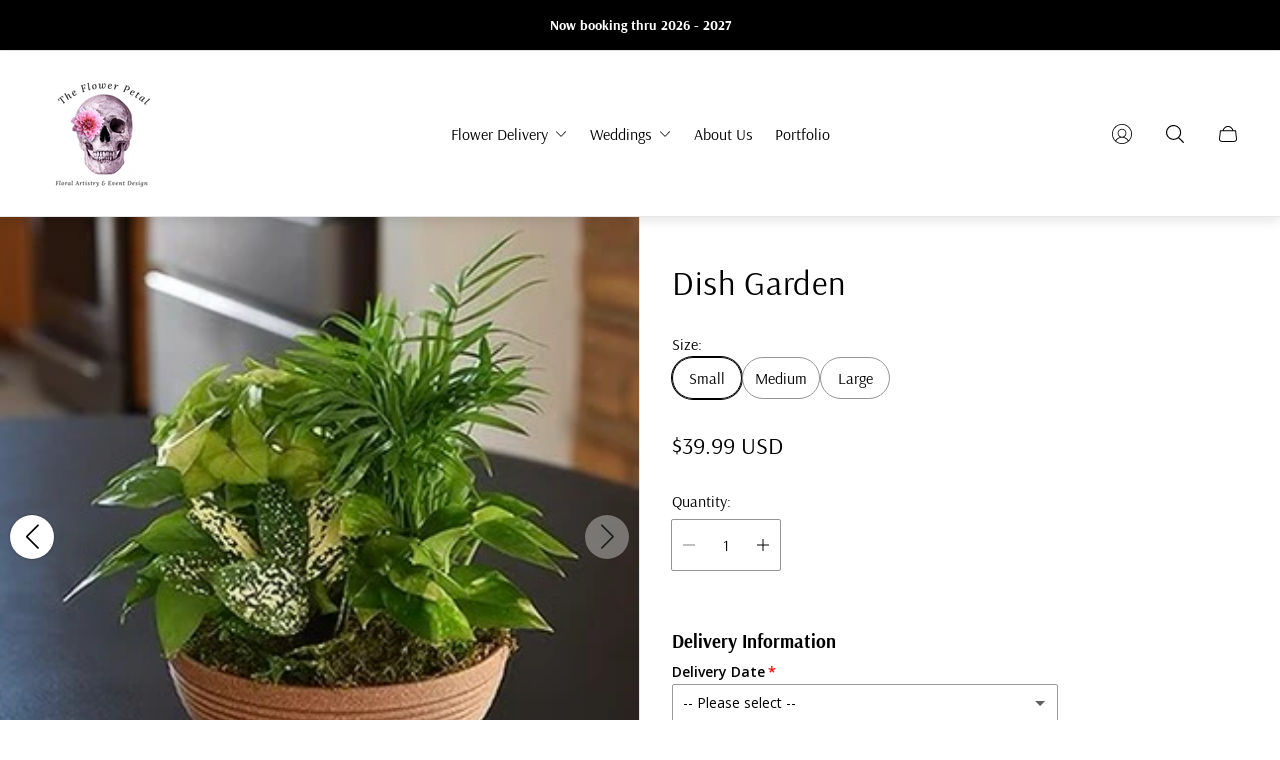

--- FILE ---
content_type: text/html; charset=utf-8
request_url: https://theflowerpetal.com/products/dish-garden-1
body_size: 47295
content:
<!doctype html>
<html class="no-js" lang="en">
	<head>
		<meta charset="utf-8">
		<meta http-equiv="X-UA-Compatible" content="IE=edge">
		<meta name="viewport" content="width=device-width,initial-scale=1">
		<meta name="theme-color" content=""><link rel="canonical" href="https://theflowerpetal.com/products/dish-garden-1">
		<link rel="preconnect" href="https://cdn.shopify.com" crossorigin><link rel="icon" href="//theflowerpetal.com/cdn/shop/files/BA9CD92F-324D-4C19-9512-DAB480C44B20_1_201_a-modified_32x32.png?v=1748917738" type="image/png"><link rel="preconnect" href="https://fonts.shopifycdn.com" crossorigin><title>Dish Garden&ndash; The Flower Petal</title><meta name="description" content="Perfect for a touch of green to liven up a space, sympathy, or for anyone who loves plants. These dish gardens feature an assortment of plants, such as peace lilies, palms, ivy, dieffenbachia, ferns, umbrella plants and more.  Small - approximately 8&quot; tall Medium -approximately 12&quot; tall and wide large- approximately 18">

<meta property="og:site_name" content="The Flower Petal">
<meta property="og:url" content="https://theflowerpetal.com/products/dish-garden-1">
<meta property="og:title" content="Dish Garden">
<meta property="og:type" content="product">
<meta property="og:description" content="Perfect for a touch of green to liven up a space, sympathy, or for anyone who loves plants. These dish gardens feature an assortment of plants, such as peace lilies, palms, ivy, dieffenbachia, ferns, umbrella plants and more.  Small - approximately 8&quot; tall Medium -approximately 12&quot; tall and wide large- approximately 18"><meta property="og:image" content="http://theflowerpetal.com/cdn/shop/products/image_0a899dc8-9e70-47f7-97fa-65be55451ea0.jpg?v=1622125955">
	<meta property="og:image:secure_url" content="https://theflowerpetal.com/cdn/shop/products/image_0a899dc8-9e70-47f7-97fa-65be55451ea0.jpg?v=1622125955">
	<meta property="og:image:width" content="3024">
	<meta property="og:image:height" content="3024"><meta property="og:price:amount" content="39.99">
	<meta property="og:price:currency" content="USD"><meta name="twitter:card" content="summary_large_image">
<meta name="twitter:title" content="Dish Garden">
<meta name="twitter:description" content="Perfect for a touch of green to liven up a space, sympathy, or for anyone who loves plants. These dish gardens feature an assortment of plants, such as peace lilies, palms, ivy, dieffenbachia, ferns, umbrella plants and more.  Small - approximately 8&quot; tall Medium -approximately 12&quot; tall and wide large- approximately 18">
<meta property="theme:layout" content="theme">
<meta property="theme:template" content="product">
<style>
	:root {
		
		--global-container-width: 1680px;

		

		--loading-image: url(//theflowerpetal.com/cdn/shop/t/5/assets/loading.svg?v=139510183042965767481713135229);

		
		--color-black: #000;
		--color-black-light: rgba(0, 0, 0, 0.7);
		--color-white: #fff;
		--color-gray: #757575;
		--color-light-gray: #E9E9E9;
		--color-dark-gray: #999999;
		--color-valencia: #D33636;
		--color-silver: #C4C4C4;
		--color-snow: #F8F8F8;
		--color-whisper: #E6E6E6;
		--color-chelsea-cucumber: #81B154;
		--color-fire-bush: #E49D49;
		--color-green-success: #198754;
		--color-red-error: #B00020;
		--color-ghost-white: #F9F9F9;


	--settings-color-background:#ffffff;
	--color-img-placeholder-bg: #f2f2f2;
	--link-color:#000000;
	--settings-color-secondary-attention:#D33636;
	--settings-color-secondary-success:#81B154;



	--color-slider-arrow-background:#000000;  
	--color-slider-arrow-icon:#ffffff;  
	--color-slider-arrow-background-hover:#000000;  
	--color-slider-arrow-icon-hover:#ffffff;  

	--color-overlay:#000000; 


	--color-background: var(--settings-color-background, var(--color-white)); 
	--color-background-darken: #f8f8f8; 

	--color-secondary-attention: var(--settings-color-secondary-attention, var(--color-valencia)); 
	--color-secondary-success: var(--settings-color-secondary-success, var(--color-chelsea-cucumber)); 

		
			
			--color-settings-text-primary:#000000;
			--color-settings-text-secondary:#757575;
			--color-settings-heading:#000000;
			--color-settings-star-rating-icon:#000000;
			--color-settings-star-rating-icon-rgba:rgba(0, 0, 0, 0.15);
			--color-settings-star-rating-text:#000000;
			--color-settings-label-base:#000000;
			--color-settings-label-primary:#FFFFFF;
			--color-settings-label-secondary:#FFFFFF;
			--color-settings-label-sold-out:#ffffff;

		--color-text-primary: var(--color-settings-text-primary, var(--color-black)); 
		--color-text-secondary: var(--color-settings-text-secondary, var(--color-gray)); 
		--color-heading: var(--color-settings-heading, var(--color-black)); 
		--color-secondary-text: var(--color-settings-text-secondary, var(--color-gray)); 
		--color-text-attention: var(--color-secondary-attention); 
		--color-text-success: var(--color-secondary-success); 
		--color-label-base: var(--color-settings-label-base);
		--color-label-primary: var(--color-settings-label-primary);
		--color-label-secondary: var(--color-settings-label-secondary);
		--color-label-sold-out: var(--color-settings-label-sold-out);
		--color-star-rating-icon: var(--color-settings-star-rating-icon);
		--color-star-rating-icon-rgba: var(--color-settings-star-rating-icon-rgba);
		--color-star-rating-text: var(--color-settings-star-rating-text);

		

		
			--settings-button-text-color-primary:#000000;
			--settings-button-background-color-primary:#ffffff;
			--settings-button-border-color-primary:#000000;

		
			--settings-button-text-color-primary-hover:#ffffff;
			--settings-button-background-color-primary-hover:#000000;
			--settings-button-border-color-primary-hover:#000000;

		
			--button-text-color-primary: var(--settings-button-text-color-primary);
			--button-background-color-primary: var(--settings-button-background-color-primary);
			--button-border-color-primary: var(--settings-button-border-color-primary);

		
			--button-text-color-primary-hover: var(--settings-button-text-color-primary-hover);
			--button-background-color-primary-hover: var(--settings-button-background-color-primary-hover);
			--button-border-color-primary-hover: var(--settings-button-border-color-primary-hover);



		
			--settings-button-text-color-secondary:#ffffff;
			--settings-button-background-color-secondary:#000000;
			--settings-button-border-color-secondary:#000000;

		
			--settings-button-text-color-secondary-hover:#000000;
			--settings-button-background-color-secondary-hover:#ffffff;
			--settings-button-border-color-secondary-hover:#000000;

		
			--button-text-color-secondary: var(--settings-button-text-color-secondary);
			--button-background-color-secondary: var(--settings-button-background-color-secondary);
			--button-border-color-secondary: var(--settings-button-border-color-secondary);

		
			--button-text-color-secondary-hover: var(--settings-button-text-color-secondary-hover);
			--button-background-color-secondary-hover: var(--settings-button-background-color-secondary-hover);
			--button-border-color-secondary-hover: var(--settings-button-border-color-secondary-hover);



		
			--settings-button-text-color-play:#000000;
			--settings-button-background-color-play:#ffffff;

		
			--settings-button-text-color-play-hover:#ffffff;
			--settings-button-background-color-play-hover:#000000;

		
			--settings-product-card-button-text-color:#ffffff;
			--settings-product-card-button-background-color:#000000;
			--settings-product-card-button-border-color:#000000;

		
			--settings-product-card-button-text-color-hover:#000000;
			--settings-product-card-button-background-color-hover:#ffffff;
			--settings-product-card-button-border-color-hover:#000000;

		
			--button-text-color-play: var(--settings-button-text-color-play);
			--button-background-color-play: var(--settings-button-background-color-play);

		
			--button-text-color-play-hover: var(--settings-button-text-color-play-hover);
			--button-background-color-play-hover: var(--settings-button-background-color-play-hover);

		
			--settings-button-icon-color-social:#000000;
			--settings-button-background-color-social:#ffffff;
			--settings-button-border-color-social:#949494;

		
			--settings-button-icon-color-social-hover:#ffffff;
			--settings-button-background-color-social-hover:#000000;
			--settings-button-border-color-social-hover:#000000;

		
			--button-icon-color-social: var(--settings-button-icon-color-social);
			--button-background-color-social: var(--settings-button-background-color-social);
			--button-border-color-social: var(--settings-button-border-color-social);

		
			--button-icon-color-social-hover: var(--settings-button-icon-color-social-hover);
			--button-background-color-social-hover: var(--settings-button-background-color-social-hover);
			--button-border-color-social-hover: var(--settings-button-border-color-social-hover);

		
			--product-card-button-text-color: var(--settings-product-card-button-text-color);
			--product-card-button-background-color: var(--settings-product-card-button-background-color);
			--product-card-button-border-color: var(--settings-product-card-button-border-color);

		
			--product-card-button-text-color-hover: var(--settings-product-card-button-text-color-hover);
			--product-card-button-background-color-hover: var(--settings-product-card-button-background-color-hover);
			--product-card-button-border-color-hover: var(--settings-product-card-button-border-color-hover);


			
			--color-settings-preloader-primary:#E6E6E6;
			--color-settings-preloader-secondary:#000000;
			--background-color-settings-preloader:rgba(255, 255, 255, 0.35);

		--color-preloader-primary: var(--color-settings-preloader-primary, var(--color-whisper)); 
		--color-preloader-secondary: var(--color-settings-preloader-secondary , var(--color-black)); 
		--background-color-preloader: var(--background-color-settings-preloader); 

		
		

		--settings-product-card-border-color:#e6e6e6;
		--settings-product-card-border-color-hover:#C4C4C4;

		--color-border-primary:#000000 ; 
		--color-border-secondary:#E6E6E6 ; 
		--color-border-thirdly:#949494; 

		--product-card-border-color: var(--settings-product-card-border-color); 
		--product-card-border-color-hover: var(--settings-product-card-border-color-hover); 

		

		--settings-background-label-color-base:#ffe81b;
	--settings-background-label-color-primary:#cc0000;
	--settings-background-label-color-secondary:#408400;
	--settings-background-label-color-sold-out:rgba(0, 0, 0, 0.9);
	--settings-color-product-card-text:#000000;

	--color-background-label-base: var(--settings-background-label-color-base);
	--color-background-label-primary: var(--settings-background-label-color-primary);
	--color-background-label-secondary: var(--settings-background-label-color-secondary);
	--color-background-label-sold-out: var(--settings-background-label-color-sold-out);
	--color-background-quick-buttons: #fff;
	--color-text-quick-buttons: #000;
	--color-compare-sticky-button-bg: #000;
	--color-compare-sticky-button-color: #fff;
	--color-pdp-compare-button-bg: #fff;
	--color-pdp-compare-button-color: #000;
}

		
		
		
		@font-face {
  font-family: Arsenal;
  font-weight: 400;
  font-style: normal;
  font-display: swap;
  src: url("//theflowerpetal.com/cdn/fonts/arsenal/arsenal_n4.51305299cd12b61bc0400367405b80442269043d.woff2") format("woff2"),
       url("//theflowerpetal.com/cdn/fonts/arsenal/arsenal_n4.93261dd112afca16489c9f1c0d423ccd8a12c0a3.woff") format("woff");
}
@font-face {
  font-family: Arsenal;
  font-weight: 400;
  font-style: normal;
  font-display: swap;
  src: url("//theflowerpetal.com/cdn/fonts/arsenal/arsenal_n4.51305299cd12b61bc0400367405b80442269043d.woff2") format("woff2"),
       url("//theflowerpetal.com/cdn/fonts/arsenal/arsenal_n4.93261dd112afca16489c9f1c0d423ccd8a12c0a3.woff") format("woff");
}
@font-face {
  font-family: Arsenal;
  font-weight: 700;
  font-style: normal;
  font-display: swap;
  src: url("//theflowerpetal.com/cdn/fonts/arsenal/arsenal_n7.b8ea19d86b9bba98cc9a198b466ecccc0ab59df3.woff2") format("woff2"),
       url("//theflowerpetal.com/cdn/fonts/arsenal/arsenal_n7.3a6418f4cec1cb308392f5f2db9d69ca5fcc2a56.woff") format("woff");
}

		@font-face {
  font-family: Arsenal;
  font-weight: 400;
  font-style: italic;
  font-display: swap;
  src: url("//theflowerpetal.com/cdn/fonts/arsenal/arsenal_i4.a6359c83887fdd3e907de4b0131e0758604907a1.woff2") format("woff2"),
       url("//theflowerpetal.com/cdn/fonts/arsenal/arsenal_i4.458bbb4563b0642a484ab1c0e9b2612b229413e3.woff") format("woff");
}

		@font-face {
  font-family: Arsenal;
  font-weight: 700;
  font-style: italic;
  font-display: swap;
  src: url("//theflowerpetal.com/cdn/fonts/arsenal/arsenal_i7.1ed96eb4d0626e57e34b7d5c5f799ad585b8ec47.woff2") format("woff2"),
       url("//theflowerpetal.com/cdn/fonts/arsenal/arsenal_i7.889355bd8a26993ddc16f357f1388d70b70636ec.woff") format("woff");
}


		:root {
			--body-font-size:16px;
			--body-font-size-without-unit:16;
			--heading-font-size:16px;
			--base-font-family: Arsenal, sans-serif;
			--heading-font-family: Arsenal, sans-serif;
			--heading-font-weight:400;
		}

		

			:root {
				--product-card-object-fit:contain;
			}

		

			:root {
				--sticky-sidebar-offset-top: 40px;
			}@media (-moz-touch-enabled: 0), (hover: hover) {
			body * {
				scrollbar-color:rgba(0, 0, 0, 0.2) rgba(0, 0, 0, 0.0);
			}

			body *::-webkit-scrollbar-track {
				background-color:rgba(0, 0, 0, 0.0);
			}

			body *::-webkit-scrollbar-thumb {
				background-color:rgba(0, 0, 0, 0.2);
			}
		}
</style>
<link rel="stylesheet" href="//theflowerpetal.com/cdn/shop/t/5/assets/main.build.css?v=72774854659497943981713135229"><link rel="stylesheet" href="//theflowerpetal.com/cdn/shop/t/5/assets/carousel.build.css?v=16840834891873251211713135228"><script>
			window.themeCore = window.themeCore || {};
			window.themeCore.productPlaceholderImage ="https:\/\/theflowerpetal.com\/cdn\/shopifycloud\/storefront\/assets\/no-image-2048-a2addb12.gif";
			window.themeCore.articlePlaceholderImage ="https:\/\/theflowerpetal.com\/cdn\/shopifycloud\/storefront\/assets\/no-image-2048-a2addb12.gif";
			window.themeCore.articlePlaceholderImageFocal = null;
			window.themeCore.productPlaceholderImageFocal = null;
		</script>

		<script>window.performance && window.performance.mark && window.performance.mark('shopify.content_for_header.start');</script><meta id="shopify-digital-wallet" name="shopify-digital-wallet" content="/12650643556/digital_wallets/dialog">
<meta name="shopify-checkout-api-token" content="edf8e6f357c27810bda0ce4e24341a74">
<link rel="alternate" type="application/json+oembed" href="https://theflowerpetal.com/products/dish-garden-1.oembed">
<script async="async" src="/checkouts/internal/preloads.js?locale=en-US"></script>
<link rel="preconnect" href="https://shop.app" crossorigin="anonymous">
<script async="async" src="https://shop.app/checkouts/internal/preloads.js?locale=en-US&shop_id=12650643556" crossorigin="anonymous"></script>
<script id="apple-pay-shop-capabilities" type="application/json">{"shopId":12650643556,"countryCode":"US","currencyCode":"USD","merchantCapabilities":["supports3DS"],"merchantId":"gid:\/\/shopify\/Shop\/12650643556","merchantName":"The Flower Petal","requiredBillingContactFields":["postalAddress","email","phone"],"requiredShippingContactFields":["postalAddress","email","phone"],"shippingType":"shipping","supportedNetworks":["visa","masterCard","amex","discover","elo","jcb"],"total":{"type":"pending","label":"The Flower Petal","amount":"1.00"},"shopifyPaymentsEnabled":true,"supportsSubscriptions":true}</script>
<script id="shopify-features" type="application/json">{"accessToken":"edf8e6f357c27810bda0ce4e24341a74","betas":["rich-media-storefront-analytics"],"domain":"theflowerpetal.com","predictiveSearch":true,"shopId":12650643556,"locale":"en"}</script>
<script>var Shopify = Shopify || {};
Shopify.shop = "flower-petal-llc.myshopify.com";
Shopify.locale = "en";
Shopify.currency = {"active":"USD","rate":"1.0"};
Shopify.country = "US";
Shopify.theme = {"name":"Gain","id":139973492964,"schema_name":"Gain","schema_version":"2.7.1","theme_store_id":2077,"role":"main"};
Shopify.theme.handle = "null";
Shopify.theme.style = {"id":null,"handle":null};
Shopify.cdnHost = "theflowerpetal.com/cdn";
Shopify.routes = Shopify.routes || {};
Shopify.routes.root = "/";</script>
<script type="module">!function(o){(o.Shopify=o.Shopify||{}).modules=!0}(window);</script>
<script>!function(o){function n(){var o=[];function n(){o.push(Array.prototype.slice.apply(arguments))}return n.q=o,n}var t=o.Shopify=o.Shopify||{};t.loadFeatures=n(),t.autoloadFeatures=n()}(window);</script>
<script>
  window.ShopifyPay = window.ShopifyPay || {};
  window.ShopifyPay.apiHost = "shop.app\/pay";
  window.ShopifyPay.redirectState = null;
</script>
<script id="shop-js-analytics" type="application/json">{"pageType":"product"}</script>
<script defer="defer" async type="module" src="//theflowerpetal.com/cdn/shopifycloud/shop-js/modules/v2/client.init-shop-cart-sync_BApSsMSl.en.esm.js"></script>
<script defer="defer" async type="module" src="//theflowerpetal.com/cdn/shopifycloud/shop-js/modules/v2/chunk.common_CBoos6YZ.esm.js"></script>
<script type="module">
  await import("//theflowerpetal.com/cdn/shopifycloud/shop-js/modules/v2/client.init-shop-cart-sync_BApSsMSl.en.esm.js");
await import("//theflowerpetal.com/cdn/shopifycloud/shop-js/modules/v2/chunk.common_CBoos6YZ.esm.js");

  window.Shopify.SignInWithShop?.initShopCartSync?.({"fedCMEnabled":true,"windoidEnabled":true});

</script>
<script>
  window.Shopify = window.Shopify || {};
  if (!window.Shopify.featureAssets) window.Shopify.featureAssets = {};
  window.Shopify.featureAssets['shop-js'] = {"shop-cart-sync":["modules/v2/client.shop-cart-sync_DJczDl9f.en.esm.js","modules/v2/chunk.common_CBoos6YZ.esm.js"],"init-fed-cm":["modules/v2/client.init-fed-cm_BzwGC0Wi.en.esm.js","modules/v2/chunk.common_CBoos6YZ.esm.js"],"init-windoid":["modules/v2/client.init-windoid_BS26ThXS.en.esm.js","modules/v2/chunk.common_CBoos6YZ.esm.js"],"shop-cash-offers":["modules/v2/client.shop-cash-offers_DthCPNIO.en.esm.js","modules/v2/chunk.common_CBoos6YZ.esm.js","modules/v2/chunk.modal_Bu1hFZFC.esm.js"],"shop-button":["modules/v2/client.shop-button_D_JX508o.en.esm.js","modules/v2/chunk.common_CBoos6YZ.esm.js"],"init-shop-email-lookup-coordinator":["modules/v2/client.init-shop-email-lookup-coordinator_DFwWcvrS.en.esm.js","modules/v2/chunk.common_CBoos6YZ.esm.js"],"shop-toast-manager":["modules/v2/client.shop-toast-manager_tEhgP2F9.en.esm.js","modules/v2/chunk.common_CBoos6YZ.esm.js"],"shop-login-button":["modules/v2/client.shop-login-button_DwLgFT0K.en.esm.js","modules/v2/chunk.common_CBoos6YZ.esm.js","modules/v2/chunk.modal_Bu1hFZFC.esm.js"],"avatar":["modules/v2/client.avatar_BTnouDA3.en.esm.js"],"init-shop-cart-sync":["modules/v2/client.init-shop-cart-sync_BApSsMSl.en.esm.js","modules/v2/chunk.common_CBoos6YZ.esm.js"],"pay-button":["modules/v2/client.pay-button_BuNmcIr_.en.esm.js","modules/v2/chunk.common_CBoos6YZ.esm.js"],"init-shop-for-new-customer-accounts":["modules/v2/client.init-shop-for-new-customer-accounts_DrjXSI53.en.esm.js","modules/v2/client.shop-login-button_DwLgFT0K.en.esm.js","modules/v2/chunk.common_CBoos6YZ.esm.js","modules/v2/chunk.modal_Bu1hFZFC.esm.js"],"init-customer-accounts-sign-up":["modules/v2/client.init-customer-accounts-sign-up_TlVCiykN.en.esm.js","modules/v2/client.shop-login-button_DwLgFT0K.en.esm.js","modules/v2/chunk.common_CBoos6YZ.esm.js","modules/v2/chunk.modal_Bu1hFZFC.esm.js"],"shop-follow-button":["modules/v2/client.shop-follow-button_C5D3XtBb.en.esm.js","modules/v2/chunk.common_CBoos6YZ.esm.js","modules/v2/chunk.modal_Bu1hFZFC.esm.js"],"checkout-modal":["modules/v2/client.checkout-modal_8TC_1FUY.en.esm.js","modules/v2/chunk.common_CBoos6YZ.esm.js","modules/v2/chunk.modal_Bu1hFZFC.esm.js"],"init-customer-accounts":["modules/v2/client.init-customer-accounts_C0Oh2ljF.en.esm.js","modules/v2/client.shop-login-button_DwLgFT0K.en.esm.js","modules/v2/chunk.common_CBoos6YZ.esm.js","modules/v2/chunk.modal_Bu1hFZFC.esm.js"],"lead-capture":["modules/v2/client.lead-capture_Cq0gfm7I.en.esm.js","modules/v2/chunk.common_CBoos6YZ.esm.js","modules/v2/chunk.modal_Bu1hFZFC.esm.js"],"shop-login":["modules/v2/client.shop-login_BmtnoEUo.en.esm.js","modules/v2/chunk.common_CBoos6YZ.esm.js","modules/v2/chunk.modal_Bu1hFZFC.esm.js"],"payment-terms":["modules/v2/client.payment-terms_BHOWV7U_.en.esm.js","modules/v2/chunk.common_CBoos6YZ.esm.js","modules/v2/chunk.modal_Bu1hFZFC.esm.js"]};
</script>
<script>(function() {
  var isLoaded = false;
  function asyncLoad() {
    if (isLoaded) return;
    isLoaded = true;
    var urls = ["\/\/shopify.privy.com\/widget.js?shop=flower-petal-llc.myshopify.com","https:\/\/chimpstatic.com\/mcjs-connected\/js\/users\/0b48e3d4dd317b66b13dfe155\/d444c0570fede342252d16883.js?shop=flower-petal-llc.myshopify.com"];
    for (var i = 0; i < urls.length; i++) {
      var s = document.createElement('script');
      s.type = 'text/javascript';
      s.async = true;
      s.src = urls[i];
      var x = document.getElementsByTagName('script')[0];
      x.parentNode.insertBefore(s, x);
    }
  };
  if(window.attachEvent) {
    window.attachEvent('onload', asyncLoad);
  } else {
    window.addEventListener('load', asyncLoad, false);
  }
})();</script>
<script id="__st">var __st={"a":12650643556,"offset":-18000,"reqid":"60267a2c-04f4-4fef-9dd5-db4d76a7e90f-1768870240","pageurl":"theflowerpetal.com\/products\/dish-garden-1","u":"cce27a11926b","p":"product","rtyp":"product","rid":5360817471649};</script>
<script>window.ShopifyPaypalV4VisibilityTracking = true;</script>
<script id="captcha-bootstrap">!function(){'use strict';const t='contact',e='account',n='new_comment',o=[[t,t],['blogs',n],['comments',n],[t,'customer']],c=[[e,'customer_login'],[e,'guest_login'],[e,'recover_customer_password'],[e,'create_customer']],r=t=>t.map((([t,e])=>`form[action*='/${t}']:not([data-nocaptcha='true']) input[name='form_type'][value='${e}']`)).join(','),a=t=>()=>t?[...document.querySelectorAll(t)].map((t=>t.form)):[];function s(){const t=[...o],e=r(t);return a(e)}const i='password',u='form_key',d=['recaptcha-v3-token','g-recaptcha-response','h-captcha-response',i],f=()=>{try{return window.sessionStorage}catch{return}},m='__shopify_v',_=t=>t.elements[u];function p(t,e,n=!1){try{const o=window.sessionStorage,c=JSON.parse(o.getItem(e)),{data:r}=function(t){const{data:e,action:n}=t;return t[m]||n?{data:e,action:n}:{data:t,action:n}}(c);for(const[e,n]of Object.entries(r))t.elements[e]&&(t.elements[e].value=n);n&&o.removeItem(e)}catch(o){console.error('form repopulation failed',{error:o})}}const l='form_type',E='cptcha';function T(t){t.dataset[E]=!0}const w=window,h=w.document,L='Shopify',v='ce_forms',y='captcha';let A=!1;((t,e)=>{const n=(g='f06e6c50-85a8-45c8-87d0-21a2b65856fe',I='https://cdn.shopify.com/shopifycloud/storefront-forms-hcaptcha/ce_storefront_forms_captcha_hcaptcha.v1.5.2.iife.js',D={infoText:'Protected by hCaptcha',privacyText:'Privacy',termsText:'Terms'},(t,e,n)=>{const o=w[L][v],c=o.bindForm;if(c)return c(t,g,e,D).then(n);var r;o.q.push([[t,g,e,D],n]),r=I,A||(h.body.append(Object.assign(h.createElement('script'),{id:'captcha-provider',async:!0,src:r})),A=!0)});var g,I,D;w[L]=w[L]||{},w[L][v]=w[L][v]||{},w[L][v].q=[],w[L][y]=w[L][y]||{},w[L][y].protect=function(t,e){n(t,void 0,e),T(t)},Object.freeze(w[L][y]),function(t,e,n,w,h,L){const[v,y,A,g]=function(t,e,n){const i=e?o:[],u=t?c:[],d=[...i,...u],f=r(d),m=r(i),_=r(d.filter((([t,e])=>n.includes(e))));return[a(f),a(m),a(_),s()]}(w,h,L),I=t=>{const e=t.target;return e instanceof HTMLFormElement?e:e&&e.form},D=t=>v().includes(t);t.addEventListener('submit',(t=>{const e=I(t);if(!e)return;const n=D(e)&&!e.dataset.hcaptchaBound&&!e.dataset.recaptchaBound,o=_(e),c=g().includes(e)&&(!o||!o.value);(n||c)&&t.preventDefault(),c&&!n&&(function(t){try{if(!f())return;!function(t){const e=f();if(!e)return;const n=_(t);if(!n)return;const o=n.value;o&&e.removeItem(o)}(t);const e=Array.from(Array(32),(()=>Math.random().toString(36)[2])).join('');!function(t,e){_(t)||t.append(Object.assign(document.createElement('input'),{type:'hidden',name:u})),t.elements[u].value=e}(t,e),function(t,e){const n=f();if(!n)return;const o=[...t.querySelectorAll(`input[type='${i}']`)].map((({name:t})=>t)),c=[...d,...o],r={};for(const[a,s]of new FormData(t).entries())c.includes(a)||(r[a]=s);n.setItem(e,JSON.stringify({[m]:1,action:t.action,data:r}))}(t,e)}catch(e){console.error('failed to persist form',e)}}(e),e.submit())}));const S=(t,e)=>{t&&!t.dataset[E]&&(n(t,e.some((e=>e===t))),T(t))};for(const o of['focusin','change'])t.addEventListener(o,(t=>{const e=I(t);D(e)&&S(e,y())}));const B=e.get('form_key'),M=e.get(l),P=B&&M;t.addEventListener('DOMContentLoaded',(()=>{const t=y();if(P)for(const e of t)e.elements[l].value===M&&p(e,B);[...new Set([...A(),...v().filter((t=>'true'===t.dataset.shopifyCaptcha))])].forEach((e=>S(e,t)))}))}(h,new URLSearchParams(w.location.search),n,t,e,['guest_login'])})(!0,!1)}();</script>
<script integrity="sha256-4kQ18oKyAcykRKYeNunJcIwy7WH5gtpwJnB7kiuLZ1E=" data-source-attribution="shopify.loadfeatures" defer="defer" src="//theflowerpetal.com/cdn/shopifycloud/storefront/assets/storefront/load_feature-a0a9edcb.js" crossorigin="anonymous"></script>
<script crossorigin="anonymous" defer="defer" src="//theflowerpetal.com/cdn/shopifycloud/storefront/assets/shopify_pay/storefront-65b4c6d7.js?v=20250812"></script>
<script data-source-attribution="shopify.dynamic_checkout.dynamic.init">var Shopify=Shopify||{};Shopify.PaymentButton=Shopify.PaymentButton||{isStorefrontPortableWallets:!0,init:function(){window.Shopify.PaymentButton.init=function(){};var t=document.createElement("script");t.src="https://theflowerpetal.com/cdn/shopifycloud/portable-wallets/latest/portable-wallets.en.js",t.type="module",document.head.appendChild(t)}};
</script>
<script data-source-attribution="shopify.dynamic_checkout.buyer_consent">
  function portableWalletsHideBuyerConsent(e){var t=document.getElementById("shopify-buyer-consent"),n=document.getElementById("shopify-subscription-policy-button");t&&n&&(t.classList.add("hidden"),t.setAttribute("aria-hidden","true"),n.removeEventListener("click",e))}function portableWalletsShowBuyerConsent(e){var t=document.getElementById("shopify-buyer-consent"),n=document.getElementById("shopify-subscription-policy-button");t&&n&&(t.classList.remove("hidden"),t.removeAttribute("aria-hidden"),n.addEventListener("click",e))}window.Shopify?.PaymentButton&&(window.Shopify.PaymentButton.hideBuyerConsent=portableWalletsHideBuyerConsent,window.Shopify.PaymentButton.showBuyerConsent=portableWalletsShowBuyerConsent);
</script>
<script data-source-attribution="shopify.dynamic_checkout.cart.bootstrap">document.addEventListener("DOMContentLoaded",(function(){function t(){return document.querySelector("shopify-accelerated-checkout-cart, shopify-accelerated-checkout")}if(t())Shopify.PaymentButton.init();else{new MutationObserver((function(e,n){t()&&(Shopify.PaymentButton.init(),n.disconnect())})).observe(document.body,{childList:!0,subtree:!0})}}));
</script>
<link id="shopify-accelerated-checkout-styles" rel="stylesheet" media="screen" href="https://theflowerpetal.com/cdn/shopifycloud/portable-wallets/latest/accelerated-checkout-backwards-compat.css" crossorigin="anonymous">
<style id="shopify-accelerated-checkout-cart">
        #shopify-buyer-consent {
  margin-top: 1em;
  display: inline-block;
  width: 100%;
}

#shopify-buyer-consent.hidden {
  display: none;
}

#shopify-subscription-policy-button {
  background: none;
  border: none;
  padding: 0;
  text-decoration: underline;
  font-size: inherit;
  cursor: pointer;
}

#shopify-subscription-policy-button::before {
  box-shadow: none;
}

      </style>

<script>window.performance && window.performance.mark && window.performance.mark('shopify.content_for_header.end');</script>

		<script>
			document.querySelector("html").classList.remove("no-js");
		</script>
	<!-- BEGIN app block: shopify://apps/epa-easy-product-addons/blocks/speedup_link/0099190e-a0cb-49e7-8d26-026c9d26f337 --><!-- BEGIN app snippet: sg_product -->

<script>
  window["sg_addon_master_id"]="5360817471649";
  window["sgAddonCollectionMetaAddons"]=  true 
  
      var isSgAddonRequest = true;
      var sgAddon_master_json = {"id":5360817471649,"title":"Dish Garden","handle":"dish-garden-1","description":"\u003cp\u003ePerfect for a touch of green to liven up a space, sympathy, or for anyone who loves plants. These dish gardens feature an assortment of plants, such as peace lilies, palms, ivy, dieffenbachia, ferns, umbrella plants and more. \u003c\/p\u003e\n\u003cp\u003eSmall - approximately 8\" tall\u003c\/p\u003e\n\u003cp\u003eMedium -approximately 12\" tall and wide\u003c\/p\u003e\n\u003cp\u003elarge- approximately 18\" tall and wide\u003c\/p\u003e\n\u003cp\u003e*Containers vary.  Plant count also varies based on size.\u003c\/p\u003e","published_at":"2020-09-15T15:12:58-04:00","created_at":"2020-07-07T10:33:21-04:00","vendor":"The Flower Petal","type":"Same-Day Everyday","tags":["Plants"],"price":3999,"price_min":3999,"price_max":7500,"available":true,"price_varies":true,"compare_at_price":null,"compare_at_price_min":0,"compare_at_price_max":0,"compare_at_price_varies":false,"variants":[{"id":43865529352420,"title":"Small","option1":"Small","option2":null,"option3":null,"sku":"","requires_shipping":false,"taxable":true,"featured_image":{"id":77739536187620,"product_id":5360817471649,"position":3,"created_at":"2025-08-04T00:13:00-04:00","updated_at":"2025-08-04T00:13:02-04:00","alt":null,"width":323,"height":323,"src":"\/\/theflowerpetal.com\/cdn\/shop\/files\/Image_68_51bb0a34-d08f-4877-a02a-efc1e2bea82e.jpg?v=1754280782","variant_ids":[43865529352420]},"available":true,"name":"Dish Garden - Small","public_title":"Small","options":["Small"],"price":3999,"weight":0,"compare_at_price":null,"inventory_management":null,"barcode":"","featured_media":{"alt":null,"id":66178991816932,"position":3,"preview_image":{"aspect_ratio":1.0,"height":323,"width":323,"src":"\/\/theflowerpetal.com\/cdn\/shop\/files\/Image_68_51bb0a34-d08f-4877-a02a-efc1e2bea82e.jpg?v=1754280782"}},"requires_selling_plan":false,"selling_plan_allocations":[]},{"id":43865529385188,"title":"Medium","option1":"Medium","option2":null,"option3":null,"sku":"","requires_shipping":false,"taxable":true,"featured_image":{"id":77739459215588,"product_id":5360817471649,"position":2,"created_at":"2025-08-04T00:12:21-04:00","updated_at":"2025-08-04T00:12:23-04:00","alt":null,"width":680,"height":680,"src":"\/\/theflowerpetal.com\/cdn\/shop\/files\/Image_67.jpg?v=1754280743","variant_ids":[43865529385188]},"available":true,"name":"Dish Garden - Medium","public_title":"Medium","options":["Medium"],"price":5999,"weight":0,"compare_at_price":null,"inventory_management":null,"barcode":"","featured_media":{"alt":null,"id":66178953150692,"position":2,"preview_image":{"aspect_ratio":1.0,"height":680,"width":680,"src":"\/\/theflowerpetal.com\/cdn\/shop\/files\/Image_67.jpg?v=1754280743"}},"requires_selling_plan":false,"selling_plan_allocations":[]},{"id":43865529417956,"title":"Large","option1":"Large","option2":null,"option3":null,"sku":"","requires_shipping":false,"taxable":true,"featured_image":{"id":29278233395361,"product_id":5360817471649,"position":1,"created_at":"2021-05-27T10:32:33-04:00","updated_at":"2021-05-27T10:32:35-04:00","alt":null,"width":3024,"height":3024,"src":"\/\/theflowerpetal.com\/cdn\/shop\/products\/image_0a899dc8-9e70-47f7-97fa-65be55451ea0.jpg?v=1622125955","variant_ids":[43865529417956]},"available":true,"name":"Dish Garden - Large","public_title":"Large","options":["Large"],"price":7500,"weight":0,"compare_at_price":null,"inventory_management":null,"barcode":"","featured_media":{"alt":null,"id":21736518516897,"position":1,"preview_image":{"aspect_ratio":1.0,"height":3024,"width":3024,"src":"\/\/theflowerpetal.com\/cdn\/shop\/products\/image_0a899dc8-9e70-47f7-97fa-65be55451ea0.jpg?v=1622125955"}},"requires_selling_plan":false,"selling_plan_allocations":[]}],"images":["\/\/theflowerpetal.com\/cdn\/shop\/products\/image_0a899dc8-9e70-47f7-97fa-65be55451ea0.jpg?v=1622125955","\/\/theflowerpetal.com\/cdn\/shop\/files\/Image_67.jpg?v=1754280743","\/\/theflowerpetal.com\/cdn\/shop\/files\/Image_68_51bb0a34-d08f-4877-a02a-efc1e2bea82e.jpg?v=1754280782"],"featured_image":"\/\/theflowerpetal.com\/cdn\/shop\/products\/image_0a899dc8-9e70-47f7-97fa-65be55451ea0.jpg?v=1622125955","options":["Size"],"media":[{"alt":null,"id":21736518516897,"position":1,"preview_image":{"aspect_ratio":1.0,"height":3024,"width":3024,"src":"\/\/theflowerpetal.com\/cdn\/shop\/products\/image_0a899dc8-9e70-47f7-97fa-65be55451ea0.jpg?v=1622125955"},"aspect_ratio":1.0,"height":3024,"media_type":"image","src":"\/\/theflowerpetal.com\/cdn\/shop\/products\/image_0a899dc8-9e70-47f7-97fa-65be55451ea0.jpg?v=1622125955","width":3024},{"alt":null,"id":66178953150692,"position":2,"preview_image":{"aspect_ratio":1.0,"height":680,"width":680,"src":"\/\/theflowerpetal.com\/cdn\/shop\/files\/Image_67.jpg?v=1754280743"},"aspect_ratio":1.0,"height":680,"media_type":"image","src":"\/\/theflowerpetal.com\/cdn\/shop\/files\/Image_67.jpg?v=1754280743","width":680},{"alt":null,"id":66178991816932,"position":3,"preview_image":{"aspect_ratio":1.0,"height":323,"width":323,"src":"\/\/theflowerpetal.com\/cdn\/shop\/files\/Image_68_51bb0a34-d08f-4877-a02a-efc1e2bea82e.jpg?v=1754280782"},"aspect_ratio":1.0,"height":323,"media_type":"image","src":"\/\/theflowerpetal.com\/cdn\/shop\/files\/Image_68_51bb0a34-d08f-4877-a02a-efc1e2bea82e.jpg?v=1754280782","width":323}],"requires_selling_plan":false,"selling_plan_groups":[],"content":"\u003cp\u003ePerfect for a touch of green to liven up a space, sympathy, or for anyone who loves plants. These dish gardens feature an assortment of plants, such as peace lilies, palms, ivy, dieffenbachia, ferns, umbrella plants and more. \u003c\/p\u003e\n\u003cp\u003eSmall - approximately 8\" tall\u003c\/p\u003e\n\u003cp\u003eMedium -approximately 12\" tall and wide\u003c\/p\u003e\n\u003cp\u003elarge- approximately 18\" tall and wide\u003c\/p\u003e\n\u003cp\u003e*Containers vary.  Plant count also varies based on size.\u003c\/p\u003e"};
  
</script>

<!-- END app snippet -->

  <script>
    window["sg_addons_coll_ids"] = {
      ids:"141195542600,84192297060,115286474852,84187938916"
    };
    window["items_with_ids"] = false || {}
  </script>


<!-- BEGIN app snippet: sg-globals -->
<script type="text/javascript">
  (function(){
    const convertLang = (locale) => {
      let t = locale.toUpperCase();
      return "PT-BR" === t || "PT-PT" === t || "ZH-CN" === t || "ZH-TW" === t ? t.replace("-", "_") : t.match(/^[a-zA-Z]{2}-[a-zA-Z]{2}$/) ? t.substring(0, 2) : t
    }

    const sg_addon_setGlobalVariables = () => {
      try{
        let locale = "en";
        window["sg_addon_currentLanguage"] = convertLang(locale);
        window["sg_addon_defaultLanguage"] ="en";
        window["sg_addon_defaultRootUrl"] ="/";
        window["sg_addon_currentRootUrl"] ="/";
        window["sg_addon_shopLocales"] = sgAddonGetAllLocales();
      }catch(err){
        console.log("Language Config:- ",err);
      }
    }

    const sgAddonGetAllLocales = () => {
      let shopLocales = {};
      try{shopLocales["en"] = {
            endonymName : "English",
            isoCode : "en",
            name : "English",
            primary : true,
            rootUrl : "\/"
          };}catch(err){
        console.log("getAllLocales Config:- ",err);
      }
      return shopLocales;
    }

    sg_addon_setGlobalVariables();
    
    window["sg_addon_sfApiVersion"]='2025-04';
    window["sgAddon_moneyFormats"] = {
      "money": "${{amount}}",
      "moneyCurrency": "${{amount}} USD"
    };
    window["sg_addon_groupsData"] = {};
    try {
      let customSGAddonMeta = {};
      if (customSGAddonMeta.sg_addon_custom_js) {
        Function(customSGAddonMeta.sg_addon_custom_js)();
      }
    } catch (error) {
      console.warn("Error In SG Addon Custom Code", error);
    }
  })();
</script>
<!-- END app snippet -->
<!-- BEGIN app snippet: sg_speedup -->


<script>
  try{
    window["sgAddon_all_translated"] = {}
    window["sg_addon_settings_config"] =  {"host":"https://spa.spicegems.com","shopName":"flower-petal-llc.myshopify.com","hasSetting":1,"sgCookieHash":"M7BndPCh52","hasMaster":1,"handleId":{"mastersToReq":[],"collectionsToReq":"[84182892644,84185907300,84189872228,84192297060,126280302692,141195542600]","hasProMaster":false,"hasCollMaster":true},"settings":{"is_active":"1","max_addons":"7","quick_view":"0","quick_view_desc":"0","ajax_cart":"0","bro_stack":"0","quantity_selector":"0","image_viewer":"1","addons_heading":"Add a Finishing Touch","cart_heading":"Add a Finishing Touch","addaddon_cart":"Add to Cart","variant":"Variant","quantity":"Quantity","view_full_details":"View full details","less_details":"Less details...","add_to_cart":"ADD TO CART","message":"Product added to cart.","custom_css":"no","sold_pro":"0","image_link":"0","compare_at":"0","unlink_title":"1","image_click_checkbox":"0","cart_max_addons":"6","cart_quantity_selector":"0","cart_sold_pro":"0","cart_image_link":"0","compare_at_cart":"0","sg_currency":"default","qv_label":"Quick View","sold_out":"Sold Out","qv_sold_out":"SOLD OUT","way_to_prevent":"none","soldout_master":"1","cart_qv":"0","cartqv_desc":"0","plusminus_qty":"0","plusminus_cart":"0","line_prop":"0","label_show":"1","label_text":"Additional Info","addon_mandatory":"0","mandatory_text":"Please select atleast an addon!","line_placeholder":"Text Message","sell_master":"0","atc_btn_selector":"no","theme_data":"","applied_discount":"0","is_discount":"0","layout":{"name":"layout_default","isBundle":false},"group_layout":"layout-01","product_snippet":"0","cart_snippet":"1","product_form_selector":"no","atc_product_selector":"no","cart_form_selector":"no","checkout_btn_selector":"no","subtotal":"0","subtotal_label":"SubTotal","subtotal_position":"beforebegin","jQVersion":"1","collection_discount":"0","inventoryOnProduct":"0","inventoryOnCart":"0","inStock":"0","lowStock":"0","inStockLabel":"<span>[inventory_qty] In Stock</span>","lowStockLabel":"<span>only [inventory_qty] Left</span>","thresholdQty":"5","bl_atc_label":"ADD TO CART","bl_unselect_label":"PLEASE SELECT ATLEAST ONE ADDON","bl_master_label":"THIS ITEM","bl_heading":"Frequently Bought Together","addon_slider":"0","individual_atc":"0","individual_atc_label":"ADD ADDON","liquid_install":"0","limit_pro_data":"0","limit_coll_data":"6","money_format":"${{amount}} USD","admin_discount":"1","stop_undefined":"0"},"allow_asset_script":false} ;
    window["sgAddon_translated_locale"] =  "" ;
    window["sg_addon_all_group_translations"] = {};
    window["sgAddon_group_translated_locale"] =  "" ;
  } catch(error){
    console.warn("Error in getting settings or translate", error);
  }
</script>



<!-- ADDONS SCRIPT FROM SPEEDUP CDN -->
	<script type="text/javascript" src='https://cdnbspa.spicegems.com/js/serve/shop/flower-petal-llc.myshopify.com/index_55bafbdeb63e88be8dfb85a7a03cd43782df7487.js?v=infytonow815&shop=flower-petal-llc.myshopify.com' type="text/javascript" async></script>

<!-- END app snippet -->



<!-- END app block --><script src="https://cdn.shopify.com/extensions/019b92df-1966-750c-943d-a8ced4b05ac2/option-cli3-369/assets/gpomain.js" type="text/javascript" defer="defer"></script>
<link href="https://monorail-edge.shopifysvc.com" rel="dns-prefetch">
<script>(function(){if ("sendBeacon" in navigator && "performance" in window) {try {var session_token_from_headers = performance.getEntriesByType('navigation')[0].serverTiming.find(x => x.name == '_s').description;} catch {var session_token_from_headers = undefined;}var session_cookie_matches = document.cookie.match(/_shopify_s=([^;]*)/);var session_token_from_cookie = session_cookie_matches && session_cookie_matches.length === 2 ? session_cookie_matches[1] : "";var session_token = session_token_from_headers || session_token_from_cookie || "";function handle_abandonment_event(e) {var entries = performance.getEntries().filter(function(entry) {return /monorail-edge.shopifysvc.com/.test(entry.name);});if (!window.abandonment_tracked && entries.length === 0) {window.abandonment_tracked = true;var currentMs = Date.now();var navigation_start = performance.timing.navigationStart;var payload = {shop_id: 12650643556,url: window.location.href,navigation_start,duration: currentMs - navigation_start,session_token,page_type: "product"};window.navigator.sendBeacon("https://monorail-edge.shopifysvc.com/v1/produce", JSON.stringify({schema_id: "online_store_buyer_site_abandonment/1.1",payload: payload,metadata: {event_created_at_ms: currentMs,event_sent_at_ms: currentMs}}));}}window.addEventListener('pagehide', handle_abandonment_event);}}());</script>
<script id="web-pixels-manager-setup">(function e(e,d,r,n,o){if(void 0===o&&(o={}),!Boolean(null===(a=null===(i=window.Shopify)||void 0===i?void 0:i.analytics)||void 0===a?void 0:a.replayQueue)){var i,a;window.Shopify=window.Shopify||{};var t=window.Shopify;t.analytics=t.analytics||{};var s=t.analytics;s.replayQueue=[],s.publish=function(e,d,r){return s.replayQueue.push([e,d,r]),!0};try{self.performance.mark("wpm:start")}catch(e){}var l=function(){var e={modern:/Edge?\/(1{2}[4-9]|1[2-9]\d|[2-9]\d{2}|\d{4,})\.\d+(\.\d+|)|Firefox\/(1{2}[4-9]|1[2-9]\d|[2-9]\d{2}|\d{4,})\.\d+(\.\d+|)|Chrom(ium|e)\/(9{2}|\d{3,})\.\d+(\.\d+|)|(Maci|X1{2}).+ Version\/(15\.\d+|(1[6-9]|[2-9]\d|\d{3,})\.\d+)([,.]\d+|)( \(\w+\)|)( Mobile\/\w+|) Safari\/|Chrome.+OPR\/(9{2}|\d{3,})\.\d+\.\d+|(CPU[ +]OS|iPhone[ +]OS|CPU[ +]iPhone|CPU IPhone OS|CPU iPad OS)[ +]+(15[._]\d+|(1[6-9]|[2-9]\d|\d{3,})[._]\d+)([._]\d+|)|Android:?[ /-](13[3-9]|1[4-9]\d|[2-9]\d{2}|\d{4,})(\.\d+|)(\.\d+|)|Android.+Firefox\/(13[5-9]|1[4-9]\d|[2-9]\d{2}|\d{4,})\.\d+(\.\d+|)|Android.+Chrom(ium|e)\/(13[3-9]|1[4-9]\d|[2-9]\d{2}|\d{4,})\.\d+(\.\d+|)|SamsungBrowser\/([2-9]\d|\d{3,})\.\d+/,legacy:/Edge?\/(1[6-9]|[2-9]\d|\d{3,})\.\d+(\.\d+|)|Firefox\/(5[4-9]|[6-9]\d|\d{3,})\.\d+(\.\d+|)|Chrom(ium|e)\/(5[1-9]|[6-9]\d|\d{3,})\.\d+(\.\d+|)([\d.]+$|.*Safari\/(?![\d.]+ Edge\/[\d.]+$))|(Maci|X1{2}).+ Version\/(10\.\d+|(1[1-9]|[2-9]\d|\d{3,})\.\d+)([,.]\d+|)( \(\w+\)|)( Mobile\/\w+|) Safari\/|Chrome.+OPR\/(3[89]|[4-9]\d|\d{3,})\.\d+\.\d+|(CPU[ +]OS|iPhone[ +]OS|CPU[ +]iPhone|CPU IPhone OS|CPU iPad OS)[ +]+(10[._]\d+|(1[1-9]|[2-9]\d|\d{3,})[._]\d+)([._]\d+|)|Android:?[ /-](13[3-9]|1[4-9]\d|[2-9]\d{2}|\d{4,})(\.\d+|)(\.\d+|)|Mobile Safari.+OPR\/([89]\d|\d{3,})\.\d+\.\d+|Android.+Firefox\/(13[5-9]|1[4-9]\d|[2-9]\d{2}|\d{4,})\.\d+(\.\d+|)|Android.+Chrom(ium|e)\/(13[3-9]|1[4-9]\d|[2-9]\d{2}|\d{4,})\.\d+(\.\d+|)|Android.+(UC? ?Browser|UCWEB|U3)[ /]?(15\.([5-9]|\d{2,})|(1[6-9]|[2-9]\d|\d{3,})\.\d+)\.\d+|SamsungBrowser\/(5\.\d+|([6-9]|\d{2,})\.\d+)|Android.+MQ{2}Browser\/(14(\.(9|\d{2,})|)|(1[5-9]|[2-9]\d|\d{3,})(\.\d+|))(\.\d+|)|K[Aa][Ii]OS\/(3\.\d+|([4-9]|\d{2,})\.\d+)(\.\d+|)/},d=e.modern,r=e.legacy,n=navigator.userAgent;return n.match(d)?"modern":n.match(r)?"legacy":"unknown"}(),u="modern"===l?"modern":"legacy",c=(null!=n?n:{modern:"",legacy:""})[u],f=function(e){return[e.baseUrl,"/wpm","/b",e.hashVersion,"modern"===e.buildTarget?"m":"l",".js"].join("")}({baseUrl:d,hashVersion:r,buildTarget:u}),m=function(e){var d=e.version,r=e.bundleTarget,n=e.surface,o=e.pageUrl,i=e.monorailEndpoint;return{emit:function(e){var a=e.status,t=e.errorMsg,s=(new Date).getTime(),l=JSON.stringify({metadata:{event_sent_at_ms:s},events:[{schema_id:"web_pixels_manager_load/3.1",payload:{version:d,bundle_target:r,page_url:o,status:a,surface:n,error_msg:t},metadata:{event_created_at_ms:s}}]});if(!i)return console&&console.warn&&console.warn("[Web Pixels Manager] No Monorail endpoint provided, skipping logging."),!1;try{return self.navigator.sendBeacon.bind(self.navigator)(i,l)}catch(e){}var u=new XMLHttpRequest;try{return u.open("POST",i,!0),u.setRequestHeader("Content-Type","text/plain"),u.send(l),!0}catch(e){return console&&console.warn&&console.warn("[Web Pixels Manager] Got an unhandled error while logging to Monorail."),!1}}}}({version:r,bundleTarget:l,surface:e.surface,pageUrl:self.location.href,monorailEndpoint:e.monorailEndpoint});try{o.browserTarget=l,function(e){var d=e.src,r=e.async,n=void 0===r||r,o=e.onload,i=e.onerror,a=e.sri,t=e.scriptDataAttributes,s=void 0===t?{}:t,l=document.createElement("script"),u=document.querySelector("head"),c=document.querySelector("body");if(l.async=n,l.src=d,a&&(l.integrity=a,l.crossOrigin="anonymous"),s)for(var f in s)if(Object.prototype.hasOwnProperty.call(s,f))try{l.dataset[f]=s[f]}catch(e){}if(o&&l.addEventListener("load",o),i&&l.addEventListener("error",i),u)u.appendChild(l);else{if(!c)throw new Error("Did not find a head or body element to append the script");c.appendChild(l)}}({src:f,async:!0,onload:function(){if(!function(){var e,d;return Boolean(null===(d=null===(e=window.Shopify)||void 0===e?void 0:e.analytics)||void 0===d?void 0:d.initialized)}()){var d=window.webPixelsManager.init(e)||void 0;if(d){var r=window.Shopify.analytics;r.replayQueue.forEach((function(e){var r=e[0],n=e[1],o=e[2];d.publishCustomEvent(r,n,o)})),r.replayQueue=[],r.publish=d.publishCustomEvent,r.visitor=d.visitor,r.initialized=!0}}},onerror:function(){return m.emit({status:"failed",errorMsg:"".concat(f," has failed to load")})},sri:function(e){var d=/^sha384-[A-Za-z0-9+/=]+$/;return"string"==typeof e&&d.test(e)}(c)?c:"",scriptDataAttributes:o}),m.emit({status:"loading"})}catch(e){m.emit({status:"failed",errorMsg:(null==e?void 0:e.message)||"Unknown error"})}}})({shopId: 12650643556,storefrontBaseUrl: "https://theflowerpetal.com",extensionsBaseUrl: "https://extensions.shopifycdn.com/cdn/shopifycloud/web-pixels-manager",monorailEndpoint: "https://monorail-edge.shopifysvc.com/unstable/produce_batch",surface: "storefront-renderer",enabledBetaFlags: ["2dca8a86"],webPixelsConfigList: [{"id":"52330724","eventPayloadVersion":"v1","runtimeContext":"LAX","scriptVersion":"1","type":"CUSTOM","privacyPurposes":["MARKETING"],"name":"Meta pixel (migrated)"},{"id":"shopify-app-pixel","configuration":"{}","eventPayloadVersion":"v1","runtimeContext":"STRICT","scriptVersion":"0450","apiClientId":"shopify-pixel","type":"APP","privacyPurposes":["ANALYTICS","MARKETING"]},{"id":"shopify-custom-pixel","eventPayloadVersion":"v1","runtimeContext":"LAX","scriptVersion":"0450","apiClientId":"shopify-pixel","type":"CUSTOM","privacyPurposes":["ANALYTICS","MARKETING"]}],isMerchantRequest: false,initData: {"shop":{"name":"The Flower Petal","paymentSettings":{"currencyCode":"USD"},"myshopifyDomain":"flower-petal-llc.myshopify.com","countryCode":"US","storefrontUrl":"https:\/\/theflowerpetal.com"},"customer":null,"cart":null,"checkout":null,"productVariants":[{"price":{"amount":39.99,"currencyCode":"USD"},"product":{"title":"Dish Garden","vendor":"The Flower Petal","id":"5360817471649","untranslatedTitle":"Dish Garden","url":"\/products\/dish-garden-1","type":"Same-Day Everyday"},"id":"43865529352420","image":{"src":"\/\/theflowerpetal.com\/cdn\/shop\/files\/Image_68_51bb0a34-d08f-4877-a02a-efc1e2bea82e.jpg?v=1754280782"},"sku":"","title":"Small","untranslatedTitle":"Small"},{"price":{"amount":59.99,"currencyCode":"USD"},"product":{"title":"Dish Garden","vendor":"The Flower Petal","id":"5360817471649","untranslatedTitle":"Dish Garden","url":"\/products\/dish-garden-1","type":"Same-Day Everyday"},"id":"43865529385188","image":{"src":"\/\/theflowerpetal.com\/cdn\/shop\/files\/Image_67.jpg?v=1754280743"},"sku":"","title":"Medium","untranslatedTitle":"Medium"},{"price":{"amount":75.0,"currencyCode":"USD"},"product":{"title":"Dish Garden","vendor":"The Flower Petal","id":"5360817471649","untranslatedTitle":"Dish Garden","url":"\/products\/dish-garden-1","type":"Same-Day Everyday"},"id":"43865529417956","image":{"src":"\/\/theflowerpetal.com\/cdn\/shop\/products\/image_0a899dc8-9e70-47f7-97fa-65be55451ea0.jpg?v=1622125955"},"sku":"","title":"Large","untranslatedTitle":"Large"}],"purchasingCompany":null},},"https://theflowerpetal.com/cdn","fcfee988w5aeb613cpc8e4bc33m6693e112",{"modern":"","legacy":""},{"shopId":"12650643556","storefrontBaseUrl":"https:\/\/theflowerpetal.com","extensionBaseUrl":"https:\/\/extensions.shopifycdn.com\/cdn\/shopifycloud\/web-pixels-manager","surface":"storefront-renderer","enabledBetaFlags":"[\"2dca8a86\"]","isMerchantRequest":"false","hashVersion":"fcfee988w5aeb613cpc8e4bc33m6693e112","publish":"custom","events":"[[\"page_viewed\",{}],[\"product_viewed\",{\"productVariant\":{\"price\":{\"amount\":39.99,\"currencyCode\":\"USD\"},\"product\":{\"title\":\"Dish Garden\",\"vendor\":\"The Flower Petal\",\"id\":\"5360817471649\",\"untranslatedTitle\":\"Dish Garden\",\"url\":\"\/products\/dish-garden-1\",\"type\":\"Same-Day Everyday\"},\"id\":\"43865529352420\",\"image\":{\"src\":\"\/\/theflowerpetal.com\/cdn\/shop\/files\/Image_68_51bb0a34-d08f-4877-a02a-efc1e2bea82e.jpg?v=1754280782\"},\"sku\":\"\",\"title\":\"Small\",\"untranslatedTitle\":\"Small\"}}]]"});</script><script>
  window.ShopifyAnalytics = window.ShopifyAnalytics || {};
  window.ShopifyAnalytics.meta = window.ShopifyAnalytics.meta || {};
  window.ShopifyAnalytics.meta.currency = 'USD';
  var meta = {"product":{"id":5360817471649,"gid":"gid:\/\/shopify\/Product\/5360817471649","vendor":"The Flower Petal","type":"Same-Day Everyday","handle":"dish-garden-1","variants":[{"id":43865529352420,"price":3999,"name":"Dish Garden - Small","public_title":"Small","sku":""},{"id":43865529385188,"price":5999,"name":"Dish Garden - Medium","public_title":"Medium","sku":""},{"id":43865529417956,"price":7500,"name":"Dish Garden - Large","public_title":"Large","sku":""}],"remote":false},"page":{"pageType":"product","resourceType":"product","resourceId":5360817471649,"requestId":"60267a2c-04f4-4fef-9dd5-db4d76a7e90f-1768870240"}};
  for (var attr in meta) {
    window.ShopifyAnalytics.meta[attr] = meta[attr];
  }
</script>
<script class="analytics">
  (function () {
    var customDocumentWrite = function(content) {
      var jquery = null;

      if (window.jQuery) {
        jquery = window.jQuery;
      } else if (window.Checkout && window.Checkout.$) {
        jquery = window.Checkout.$;
      }

      if (jquery) {
        jquery('body').append(content);
      }
    };

    var hasLoggedConversion = function(token) {
      if (token) {
        return document.cookie.indexOf('loggedConversion=' + token) !== -1;
      }
      return false;
    }

    var setCookieIfConversion = function(token) {
      if (token) {
        var twoMonthsFromNow = new Date(Date.now());
        twoMonthsFromNow.setMonth(twoMonthsFromNow.getMonth() + 2);

        document.cookie = 'loggedConversion=' + token + '; expires=' + twoMonthsFromNow;
      }
    }

    var trekkie = window.ShopifyAnalytics.lib = window.trekkie = window.trekkie || [];
    if (trekkie.integrations) {
      return;
    }
    trekkie.methods = [
      'identify',
      'page',
      'ready',
      'track',
      'trackForm',
      'trackLink'
    ];
    trekkie.factory = function(method) {
      return function() {
        var args = Array.prototype.slice.call(arguments);
        args.unshift(method);
        trekkie.push(args);
        return trekkie;
      };
    };
    for (var i = 0; i < trekkie.methods.length; i++) {
      var key = trekkie.methods[i];
      trekkie[key] = trekkie.factory(key);
    }
    trekkie.load = function(config) {
      trekkie.config = config || {};
      trekkie.config.initialDocumentCookie = document.cookie;
      var first = document.getElementsByTagName('script')[0];
      var script = document.createElement('script');
      script.type = 'text/javascript';
      script.onerror = function(e) {
        var scriptFallback = document.createElement('script');
        scriptFallback.type = 'text/javascript';
        scriptFallback.onerror = function(error) {
                var Monorail = {
      produce: function produce(monorailDomain, schemaId, payload) {
        var currentMs = new Date().getTime();
        var event = {
          schema_id: schemaId,
          payload: payload,
          metadata: {
            event_created_at_ms: currentMs,
            event_sent_at_ms: currentMs
          }
        };
        return Monorail.sendRequest("https://" + monorailDomain + "/v1/produce", JSON.stringify(event));
      },
      sendRequest: function sendRequest(endpointUrl, payload) {
        // Try the sendBeacon API
        if (window && window.navigator && typeof window.navigator.sendBeacon === 'function' && typeof window.Blob === 'function' && !Monorail.isIos12()) {
          var blobData = new window.Blob([payload], {
            type: 'text/plain'
          });

          if (window.navigator.sendBeacon(endpointUrl, blobData)) {
            return true;
          } // sendBeacon was not successful

        } // XHR beacon

        var xhr = new XMLHttpRequest();

        try {
          xhr.open('POST', endpointUrl);
          xhr.setRequestHeader('Content-Type', 'text/plain');
          xhr.send(payload);
        } catch (e) {
          console.log(e);
        }

        return false;
      },
      isIos12: function isIos12() {
        return window.navigator.userAgent.lastIndexOf('iPhone; CPU iPhone OS 12_') !== -1 || window.navigator.userAgent.lastIndexOf('iPad; CPU OS 12_') !== -1;
      }
    };
    Monorail.produce('monorail-edge.shopifysvc.com',
      'trekkie_storefront_load_errors/1.1',
      {shop_id: 12650643556,
      theme_id: 139973492964,
      app_name: "storefront",
      context_url: window.location.href,
      source_url: "//theflowerpetal.com/cdn/s/trekkie.storefront.cd680fe47e6c39ca5d5df5f0a32d569bc48c0f27.min.js"});

        };
        scriptFallback.async = true;
        scriptFallback.src = '//theflowerpetal.com/cdn/s/trekkie.storefront.cd680fe47e6c39ca5d5df5f0a32d569bc48c0f27.min.js';
        first.parentNode.insertBefore(scriptFallback, first);
      };
      script.async = true;
      script.src = '//theflowerpetal.com/cdn/s/trekkie.storefront.cd680fe47e6c39ca5d5df5f0a32d569bc48c0f27.min.js';
      first.parentNode.insertBefore(script, first);
    };
    trekkie.load(
      {"Trekkie":{"appName":"storefront","development":false,"defaultAttributes":{"shopId":12650643556,"isMerchantRequest":null,"themeId":139973492964,"themeCityHash":"7705562259240450799","contentLanguage":"en","currency":"USD","eventMetadataId":"a502e7e0-587a-4ecc-8d72-43cefb9d4b6f"},"isServerSideCookieWritingEnabled":true,"monorailRegion":"shop_domain","enabledBetaFlags":["65f19447"]},"Session Attribution":{},"S2S":{"facebookCapiEnabled":false,"source":"trekkie-storefront-renderer","apiClientId":580111}}
    );

    var loaded = false;
    trekkie.ready(function() {
      if (loaded) return;
      loaded = true;

      window.ShopifyAnalytics.lib = window.trekkie;

      var originalDocumentWrite = document.write;
      document.write = customDocumentWrite;
      try { window.ShopifyAnalytics.merchantGoogleAnalytics.call(this); } catch(error) {};
      document.write = originalDocumentWrite;

      window.ShopifyAnalytics.lib.page(null,{"pageType":"product","resourceType":"product","resourceId":5360817471649,"requestId":"60267a2c-04f4-4fef-9dd5-db4d76a7e90f-1768870240","shopifyEmitted":true});

      var match = window.location.pathname.match(/checkouts\/(.+)\/(thank_you|post_purchase)/)
      var token = match? match[1]: undefined;
      if (!hasLoggedConversion(token)) {
        setCookieIfConversion(token);
        window.ShopifyAnalytics.lib.track("Viewed Product",{"currency":"USD","variantId":43865529352420,"productId":5360817471649,"productGid":"gid:\/\/shopify\/Product\/5360817471649","name":"Dish Garden - Small","price":"39.99","sku":"","brand":"The Flower Petal","variant":"Small","category":"Same-Day Everyday","nonInteraction":true,"remote":false},undefined,undefined,{"shopifyEmitted":true});
      window.ShopifyAnalytics.lib.track("monorail:\/\/trekkie_storefront_viewed_product\/1.1",{"currency":"USD","variantId":43865529352420,"productId":5360817471649,"productGid":"gid:\/\/shopify\/Product\/5360817471649","name":"Dish Garden - Small","price":"39.99","sku":"","brand":"The Flower Petal","variant":"Small","category":"Same-Day Everyday","nonInteraction":true,"remote":false,"referer":"https:\/\/theflowerpetal.com\/products\/dish-garden-1"});
      }
    });


        var eventsListenerScript = document.createElement('script');
        eventsListenerScript.async = true;
        eventsListenerScript.src = "//theflowerpetal.com/cdn/shopifycloud/storefront/assets/shop_events_listener-3da45d37.js";
        document.getElementsByTagName('head')[0].appendChild(eventsListenerScript);

})();</script>
  <script>
  if (!window.ga || (window.ga && typeof window.ga !== 'function')) {
    window.ga = function ga() {
      (window.ga.q = window.ga.q || []).push(arguments);
      if (window.Shopify && window.Shopify.analytics && typeof window.Shopify.analytics.publish === 'function') {
        window.Shopify.analytics.publish("ga_stub_called", {}, {sendTo: "google_osp_migration"});
      }
      console.error("Shopify's Google Analytics stub called with:", Array.from(arguments), "\nSee https://help.shopify.com/manual/promoting-marketing/pixels/pixel-migration#google for more information.");
    };
    if (window.Shopify && window.Shopify.analytics && typeof window.Shopify.analytics.publish === 'function') {
      window.Shopify.analytics.publish("ga_stub_initialized", {}, {sendTo: "google_osp_migration"});
    }
  }
</script>
<script
  defer
  src="https://theflowerpetal.com/cdn/shopifycloud/perf-kit/shopify-perf-kit-3.0.4.min.js"
  data-application="storefront-renderer"
  data-shop-id="12650643556"
  data-render-region="gcp-us-central1"
  data-page-type="product"
  data-theme-instance-id="139973492964"
  data-theme-name="Gain"
  data-theme-version="2.7.1"
  data-monorail-region="shop_domain"
  data-resource-timing-sampling-rate="10"
  data-shs="true"
  data-shs-beacon="true"
  data-shs-export-with-fetch="true"
  data-shs-logs-sample-rate="1"
  data-shs-beacon-endpoint="https://theflowerpetal.com/api/collect"
></script>
</head>

	<body class="template-product">
		<a
			href="#MainContent"
			class="skip-content-link visually-hidden"
		>Skip to content</a><!-- BEGIN sections: header-group -->
<div id="shopify-section-sections--17429592375524__announcement-bar" class="shopify-section shopify-section-group-header-group">





	<style>
		.announcement-bar {
			position: relative;
			padding: 14px 0;
			background-color: var(--background-color, #ffffff);
		}
		.announcement-bar.announcement-bar--with-image {
			background-image: var(--bg-image);
			background-position: var(--bg-image-pos);
		}
		.announcement-bar.announcement-bar--bg-repeat {
			background-repeat: repeat;
		}
		.announcement-bar.announcement-bar--bg-cover {
			background-repeat: no-repeat;
			background-size: cover;
		}
		.announcement-bar.announcement-bar--border-bottom {
			border-bottom: 1px solid var(--border-bottom-color, #e6e6e6);
		}
		.announcement-bar.is-hidden {
			display: none;
		}
		.announcement-bar .announcement-bar__content {
			position: relative;
			display: flex;
			justify-content: center;
			align-items: center;
			padding-left: 40px;
			padding-right: 40px;
		}
		.announcement-bar .announcement-bar__text-content-wrapper {
			display: flex;
			flex-wrap: wrap;
			justify-content: center;
			align-items: center;
			gap: 5px;
		}
		.announcement-bar__slider {
			text-align: center;
		}
		.announcement-bar .announcement-bar__text {
			font-size: calc(var(--body-font-size) * 0.875);
			line-height: 1.6;
			color: var(--text-color, #000000);
		}
		.announcement-bar .announcement-bar__text p {
			word-break: break-word;
		}
		.announcement-bar .announcement-bar__text p + * {
			margin-top: 5px;
		}
		.announcement-bar .announcement-bar__text a {
			color: var(--bar-link-color, #000000);
		}
		.announcement-bar .announcement-bar__text a:focus-visible {
			outline: 2px solid var(--bar-link-color, #000000);
		}
		.announcement-bar .announcement-bar__text.announcement-bar__text--desktop {
			display: none;
		}
		.announcement-bar .announcement-bar__timer {
			flex-shrink: 0;
			min-width: 121px;
			font-size: calc(var(--body-font-size) * 0.875);
			font-weight: 600;
			line-height: 1.6;
			color: var(--text-color, #000000);
		}
		.announcement-bar .announcement-bar__timer-value.is-hidden {
			display: none;
		}
		.announcement-bar .announcement-bar__link {
			display: inline-block;
			flex-shrink: 0;
			margin-left: 15px;
			padding: 6px 16px;
			border: 1px solid var(--button-border, #000000);
			background-color: var(--button-background, #000000);
			font-size: calc(var(--body-font-size) * 0.875);
			line-height: 1.6;
			text-decoration: none;
			color: var(--button-color, #ffffff);
			min-width: 94px;
		}
		@media (-moz-touch-enabled: 0), (hover: hover), (pointer: fine) {
			.announcement-bar .announcement-bar__link:hover {
				border-color: var(--button-border-hover, #757575);
				background-color: var(--button-background-hover, #757575);
				color: var(--button-color-hover, #000000);
			}
		}
		.announcement-bar .announcement-bar__extra-col {
			display: none;
			align-items: center;
			flex-shrink: 0;
			padding-left: 15px;
		}
		.announcement-bar .announcement-bar__menu {
			display: flex;
			flex-wrap: wrap;
			gap: 15px;
		}
		.announcement-bar .announcement-bar__menu-link {
			font-size: calc(var(--body-font-size) * 0.8);
			-webkit-text-decoration-color: transparent;
			text-decoration-color: transparent;
			color: var(--bar-link-color, #000000);
			transition-property: -webkit-text-decoration-color;
			transition-property: text-decoration-color;
			transition-duration: var(--timing-base);
		}
		.announcement-bar .announcement-bar__menu-link:focus-visible {
			outline: 2px solid var(--bar-link-color, #000000);
		}
		@media (-moz-touch-enabled: 0), (hover: hover), (pointer: fine) {
			.announcement-bar .announcement-bar__menu-link:hover {
				-webkit-text-decoration-color: var(--bar-link-color, #000000);
				text-decoration-color: var(--bar-link-color, #000000);
			}
		}
		.announcement-bar .social-links {
			padding-left: 20px;
		}
		.announcement-bar .announcement-bar__social-icon {
			display: inline-flex;
			justify-content: center;
			align-items: center;
			width: 22px;
			height: 22px;
			text-decoration: none;
			color: var(--social-color);
			transition-property: color, fill;
			transition-duration: var(--timing-base);
		}
		.announcement-bar .announcement-bar__social-icon svg {
			width: 14px;
			height: 14px;
		}
		.announcement-bar .announcement-bar__social-icon:focus-visible {
			outline: 2px solid var(--social-color);
		}
		@media (-moz-touch-enabled: 0), (hover: hover), (pointer: fine) {
			.announcement-bar .announcement-bar__social-icon:hover {
				color: var(--social-color-hover);
			}
		}
		.announcement-bar .announcement-bar__button-close {
			position: absolute;
			top: 50%;
			right: 18px;
			width: 25px;
			height: 25px;
			margin: 0;
			padding: 0;
			color: var(--button-cross-color, #000000);
			transform: translateY(-50%);
		}
		.announcement-bar .announcement-bar__button-close::before, .announcement-bar .announcement-bar__button-close::after {
			content: "";
			position: absolute;
			top: 50%;
			bottom: 0;
			width: 2px;
			height: 14px;
			background-color: var(--button-cross-color, #000000);
			transition-property: background-color;
			transition-duration: 0.4s;
			transition-timing-function: ease-in-out;
		}
		.announcement-bar .announcement-bar__button-close::before {
			transform: translateY(-50%) rotate(45deg);
		}
		.announcement-bar .announcement-bar__button-close:focus-visible {
			outline: 2px solid var(--button-cross-color, #000000);
			outline-offset: 2px;
		}
		.announcement-bar .announcement-bar__button-close::after {
			transform: translateY(-50%) rotate(-45deg);
		}
		@media (-moz-touch-enabled: 0), (hover: hover), (pointer: fine) {
			.announcement-bar .announcement-bar__button-close:hover::before, .announcement-bar .announcement-bar__button-close:hover::after {
				background-color: var(--button-cross-hover, #757575);
			}
		}

		@media (max-width: 767.98px) {
			.announcement-bar__text-content-wrapper {
				text-align: center;
			}
		}

		@media (min-width: 768px) {
			.announcement-bar .announcement-bar__content {
				justify-content: center;
			}
			.announcement-bar .announcement-bar__text-content-wrapper {
				flex-direction: row;
				align-items: center;
			}
			.announcement-bar .announcement-bar__text {
				display: none;
			}
			.announcement-bar .announcement-bar__text.announcement-bar__text--desktop {
				display: block;
			}
			.announcement-bar .announcement-bar__timer {
				margin-left: 15px;
			}
			.announcement-bar .announcement-bar__link {
				margin-left: 10px;
			}
		}
		@media (min-width: 1200px) {
			.announcement-bar .announcement-bar__content {
				padding-left: 70px;
				padding-right: 70px;
			}
			.announcement-bar .announcement-bar__content.announcement-bar__content--two-cols {
				justify-content: space-between;
				padding-left: 40px;
			}
			.announcement-bar .announcement-bar__extra-col {
				display: flex;
			}
			.announcement-bar .announcement-bar__button-close {
				right: 35px;
				width: 30px;
			}
		}
	</style><section class="announcement-bar js-announcement-bar is-hidden announcement-bar--bg-cover announcement-bar--border-bottom" style="--background-color:#000000;--text-color:#ffffff;--border-bottom-color:#e6e6e6;--bar-link-color:#000000;--button-color:#ffffff;--button-background:#000000;--button-border:#000000;--button-cross-color:#000000;--button-color-hover:#000000;--button-background-hover:#757575;--button-border-hover:#757575;--button-cross-hover:#757575;--social-color:#ffffff;--social-color-hover:#727272;">
		<div class="announcement-bar__content ">
			<div class="announcement-bar__text announcement-bar__text--desktop section-rte"><p><strong>Now booking thru 2026 - 2027   </strong></p></div>

		<div class="announcement-bar__text announcement-bar__text--mobile section-rte"><p><strong>Now booking thru 2026 - 2027</strong></p></div>

			

			<button class="announcement-bar__button-close js-bar-closer"
					aria-label="Close announcement bar"
					type="button"></button>
		</div>
	</section>

	

	<script src="//theflowerpetal.com/cdn/shop/t/5/assets/section-announcement-bar.build.min.js?v=78598133824818400161713135230" defer></script></div><div id="shopify-section-sections--17429592375524__header" class="shopify-section shopify-section-group-header-group header-section"><style>
	:root {
		--header-position: sticky;
		--header-background: #ffffff;
		--header-mobile-menu-bg: #ffffff;
		--header-text-color: #000000;
		--header-transparent-text-color: #ffffff;
		--header-text-color-half: rgba(0, 0, 0, 0.55);
		--header-icon-color: #000000;
		--header-transparent-icon-color: #ffffff;
		--header-count-text-color: #ffffff;
		--header-transparent-count-text-color: #000000;
		--header-count-text-bg: #000000;
		--header-transparent-count-text-bg: #ffffff;
		--header-megamenu-overlay: ;
		--header-megamenu-image-text: #ffffff;
		--header-height-sticky: var(--header-height);
		--header-border-color: #e6e6e6;
		--header-box-shadow:0px 4px 11px 0px rgb(0 0 0 / 10%);;
	}
</style><header
	class="header header--bottom-border js-header"
	data-open-menu-type="hover"
	
		data-hide-on-scroll-down
	
	
	
>
	<div
		class="header__container"
		data-header-container
		
			data-header-sticky
		
	>
		

		<div class="header__burger-menu-button-wrapper">
			<button
				class="header__burger-menu-button js-header-drawer-toggler js-main-menu-toggler"
				type="button"
				data-target="headerDrawerMenu"
				data-js-toggle="headerToggleMenuDrawer"
				aria-expanded="false"
				aria-controls="headerDrawerMenu"
				aria-label="Open drawer menu"
			>

		<svg class="icon" width="22" height="22" viewBox="0 0 24 13" fill="none" aria-hidden="true">
			<line y1="0.5" x2="24" y2="0.5" stroke="currentColor"/>
			<line y1="6.5" x2="24" y2="6.5" stroke="currentColor"/>
			<line y1="12.5" x2="24" y2="12.5" stroke="currentColor"/>
		</svg>

	
</button>
		</div><div class="header__logo">
		<span class="visually-hidden">
			Store logo"
		</span><a
				href="/"
				class="header__heading-link"
			><img
						srcset="//theflowerpetal.com/cdn/shop/files/IMG_2451.jpg?v=1712537953&width=125 1x, //theflowerpetal.com/cdn/shop/files/IMG_2451.jpg?v=1712537953&width=250 2x"
						src="//theflowerpetal.com/cdn/shop/files/IMG_2451.jpg?v=1712537953&width=125"
						alt=""
						class="header__heading-logo"
						height="125"
						width="125"
						style="--img-desktop-pos: 50.0% 50.0%;"
					/></a></div><div class="header__menu"><nav class="header-menu" aria-label="Main navigation">
	<ul class="header-menu__list header-menu__list--main"><li class="js-header-dropdown-menu-element"><a
						class="header-menu__item no-js"
						href="/collections/same-day-delivery"
						
					>
						<span class="header-menu__item-text">
							Flower Delivery
						</span>
					</a>

					<button
						class="header-menu__item js-header-dropdown-menu-toggler"
						type="button"
						data-target="headerDesktopMenu:flower-delivery"
						aria-controls="headerDesktopMenu:flower-delivery"
						aria-expanded="false"
					>
							<span class="header-menu__item-text">
								Flower Delivery
							</span>

						<span class="header-menu__item-toggle-icon">

		<svg class="icon" width="14" height="14" viewBox="0 0 14 14" fill="none" aria-hidden="true">
			<path d="M7.27442 9.5864L11.8869 4.96111C12.038 4.80957 12.0377 4.56422 11.8861 4.41293C11.7346 4.26176 11.4891 4.26215 11.338 4.41371L6.99998 8.76369L2.66203 4.41355C2.51086 4.26201 2.26553 4.26162 2.11397 4.41277C2.03799 4.48861 2 4.58797 2 4.68732C2 4.78642 2.03774 4.88539 2.11319 4.96109L6.72557 9.5864C6.79819 9.65939 6.89702 9.70035 6.99998 9.70035C7.10295 9.70035 7.20166 9.65927 7.27442 9.5864Z"/>
		</svg>

	
</span>
					</button>

					<ul
						id="headerDesktopMenu:flower-delivery"
						class="header-menu__list header-menu__list--nested js-header-dropdown-menu "
					><li class="accordion__item "><a
										class="header-menu__item"
										href="/collections/same-day-delivery"
										
									>Same-Day Delivery</a></li><li class="accordion__item "><a
										class="header-menu__item"
										href="/collections/gift-items"
										
									>Gift Items</a></li><li class="accordion__item "><a
										class="header-menu__item"
										href="/collections/plants"
										
									>Plants</a></li></ul></li><li class="js-header-dropdown-menu-element"><a
						class="header-menu__item no-js"
						href="/"
						
					>
						<span class="header-menu__item-text">
							Weddings
						</span>
					</a>

					<button
						class="header-menu__item js-header-dropdown-menu-toggler"
						type="button"
						data-target="headerDesktopMenu:weddings"
						aria-controls="headerDesktopMenu:weddings"
						aria-expanded="false"
					>
							<span class="header-menu__item-text">
								Weddings
							</span>

						<span class="header-menu__item-toggle-icon">

		<svg class="icon" width="14" height="14" viewBox="0 0 14 14" fill="none" aria-hidden="true">
			<path d="M7.27442 9.5864L11.8869 4.96111C12.038 4.80957 12.0377 4.56422 11.8861 4.41293C11.7346 4.26176 11.4891 4.26215 11.338 4.41371L6.99998 8.76369L2.66203 4.41355C2.51086 4.26201 2.26553 4.26162 2.11397 4.41277C2.03799 4.48861 2 4.58797 2 4.68732C2 4.78642 2.03774 4.88539 2.11319 4.96109L6.72557 9.5864C6.79819 9.65939 6.89702 9.70035 6.99998 9.70035C7.10295 9.70035 7.20166 9.65927 7.27442 9.5864Z"/>
		</svg>

	
</span>
					</button>

					<ul
						id="headerDesktopMenu:weddings"
						class="header-menu__list header-menu__list--nested js-header-dropdown-menu "
					><li class="accordion__item "><a
										class="header-menu__item"
										href="https://theflowerpetal.hbportal.co/public/inquiryleadform"
										
									>Inquire | Get a Quote</a></li><li class="accordion__item "><a
										class="header-menu__item"
										href="/collections/shop-wedding-flowers"
										
									>Shop A La Carte Wedding Flowers</a></li><li class="accordion__item "><a
										class="header-menu__item"
										href="/pages/valentines-day-delivery-policy"
										
									>Portfolio</a></li><li class="accordion__item "><a
										class="header-menu__item"
										href="/pages/booking-form"
										
									>Arch Booking Form</a></li><li class="accordion__item "><a
										class="header-menu__item"
										href="https://www.instagram.com/theflowerpetal"
										
									>Instagram</a></li></ul></li><li ><a
						class="header-menu__item"
						href="/pages/about-us"
						
					>
						<span class="header-menu__item-text">
							About Us
						</span>
					</a></li><li ><a
						class="header-menu__item"
						href="/pages/valentines-day-delivery-policy"
						
					>
						<span class="header-menu__item-text">
							Portfolio
						</span>
					</a></li></ul>
</nav>
</div><div class="header__utils"><div class="header__icons"><a
						href="https://theflowerpetal.com/customer_authentication/redirect?locale=en&region_country=US"
						class="header__icon header__icon--account"
						
							aria-label="Log in"
						
					>

		<svg class="icon" width="24" height="24" viewBox="0 0 24 24" xmlns="http://www.w3.org/2000/svg" fill="none">
			<path
				d="M22 12.003C22.0011 10.3388 21.5865 8.70072 20.794 7.23728C20.0014 5.77383 18.8559 4.53133 17.4614 3.62248C16.0668 2.71363 14.4674 2.16718 12.8081 2.0327C11.1488 1.89822 9.48221 2.17996 7.95943 2.85237C6.43665 3.52478 5.10588 4.56659 4.08784 5.88329C3.0698 7.19999 2.39669 8.74993 2.12958 10.3925C1.86246 12.0351 2.00978 13.7184 2.55818 15.2896C3.10657 16.8609 4.0387 18.2704 5.27 19.3904C5.29529 19.4219 5.32572 19.449 5.36 19.4704C7.18969 21.0997 9.55461 22 12.005 22C14.4554 22 16.8203 21.0997 18.65 19.4704L18.73 19.3904C19.7612 18.4558 20.5849 17.3155 21.1482 16.0431C21.7114 14.7707 22.0016 13.3944 22 12.003V12.003ZM2.8 12.003C2.79988 10.4914 3.17247 9.00307 3.8848 7.66973C4.59714 6.33638 5.62725 5.19911 6.88399 4.35854C8.14074 3.51797 9.58537 3.00001 11.0901 2.85051C12.5948 2.701 14.1131 2.92456 15.5108 3.50139C16.9085 4.07822 18.1424 4.99054 19.1033 6.15763C20.0643 7.32472 20.7226 8.71059 21.0201 10.1926C21.3177 11.6747 21.2452 13.2071 20.8091 14.6545C20.373 16.1019 19.5868 17.4195 18.52 18.4907C17.527 16.8277 15.9346 15.6079 14.07 15.0819C14.9359 14.6204 15.6227 13.8827 16.0211 12.9862C16.4195 12.0897 16.5066 11.0858 16.2687 10.1341C16.0308 9.18239 15.4814 8.33751 14.7079 7.73377C13.9345 7.13003 12.9813 6.80209 12 6.80209C11.0187 6.80209 10.0655 7.13003 9.29205 7.73377C8.51859 8.33751 7.96922 9.18239 7.73129 10.1341C7.49336 11.0858 7.58051 12.0897 7.9789 12.9862C8.3773 13.8827 9.06405 14.6204 9.93 15.0819C8.06538 15.6079 6.47302 16.8277 5.48 18.4907C3.76471 16.7667 2.80128 14.4345 2.8 12.003V12.003ZM12 14.802C11.288 14.802 10.592 14.5909 9.99994 14.1955C9.40793 13.8001 8.94651 13.238 8.67403 12.5804C8.40156 11.9228 8.33026 11.1992 8.46917 10.5012C8.60808 9.80306 8.95094 9.16183 9.45441 8.65853C9.95788 8.15524 10.5993 7.81249 11.2977 7.67363C11.996 7.53477 12.7198 7.60604 13.3777 7.87842C14.0355 8.1508 14.5977 8.61206 14.9933 9.20388C15.3889 9.79569 15.6 10.4915 15.6 11.2032C15.6 12.1577 15.2207 13.073 14.5456 13.7479C13.8704 14.4228 12.9548 14.802 12 14.802V14.802ZM6.09 19.0405C6.68393 17.9972 7.54364 17.1298 8.58171 16.5263C9.61977 15.9229 10.7992 15.605 12 15.605C13.2008 15.605 14.3802 15.9229 15.4183 16.5263C16.4564 17.1298 17.3161 17.9972 17.91 19.0405C16.2562 20.434 14.1629 21.1983 12 21.1983C9.83708 21.1983 7.74378 20.434 6.09 19.0405V19.0405Z"/>
		</svg>
	
</a><button
					type="button"
					class="header__icon header__icon--search js-header-drawer-toggler"
					data-target="headerDrawerSearch"
					data-js-toggle="searchToggleDrawer"
					aria-expanded="false"
					aria-controls="headerDrawerSearch"
					aria-label="Search"
				>

		<svg class="icon" width="24" height="24" viewBox="0 0 24 24" fill="none" aria-hidden="true">
			<path d="M20.8292 20.0207L16.1819 15.4477C17.3989 14.1255 18.1466 12.3768 18.1466 10.4526C18.146 6.33639 14.7556 3 10.573 3C6.39042 3 3 6.33639 3 10.4526C3 14.5688 6.39042 17.9052 10.573 17.9052C12.3802 17.9052 14.0377 17.2802 15.3397 16.241L20.005 20.832C20.2323 21.056 20.6014 21.056 20.8287 20.832C21.0565 20.6081 21.0565 20.2447 20.8292 20.0207ZM10.573 16.7586C7.03408 16.7586 4.16522 13.9353 4.16522 10.4526C4.16522 6.96991 7.03408 4.14663 10.573 4.14663C14.112 4.14663 16.9808 6.96991 16.9808 10.4526C16.9808 13.9353 14.112 16.7586 10.573 16.7586Z"/>
		</svg>

	
</button>

				<a
					href="/search"
					class="header__icon header__icon--search no-js"
					aria-label="Search"
				>

		<svg class="icon" width="24" height="24" viewBox="0 0 24 24" fill="none" aria-hidden="true">
			<path d="M20.8292 20.0207L16.1819 15.4477C17.3989 14.1255 18.1466 12.3768 18.1466 10.4526C18.146 6.33639 14.7556 3 10.573 3C6.39042 3 3 6.33639 3 10.4526C3 14.5688 6.39042 17.9052 10.573 17.9052C12.3802 17.9052 14.0377 17.2802 15.3397 16.241L20.005 20.832C20.2323 21.056 20.6014 21.056 20.8287 20.832C21.0565 20.6081 21.0565 20.2447 20.8292 20.0207ZM10.573 16.7586C7.03408 16.7586 4.16522 13.9353 4.16522 10.4526C4.16522 6.96991 7.03408 4.14663 10.573 4.14663C14.112 4.14663 16.9808 6.96991 16.9808 10.4526C16.9808 13.9353 14.112 16.7586 10.573 16.7586Z"/>
		</svg>

	
</a>

				<a href="/cart" class="header__icon header__icon--cart no-js">

		<svg class="icon" width="24" height="24" viewBox="0 0 24 24" fill="none" aria-hidden="true">
			<path fill-rule="evenodd" clip-rule="evenodd" d="M3.019 16.6553C2.92384 17.4971 3.18909 18.3577 3.74671 18.9899C4.30421 19.6222 5.10439 20 5.94186 20H18.0582C18.8956 20 19.6957 19.6207 20.2532 18.9884C20.8109 18.3561 21.0761 17.4939 20.981 16.652L20.0733 8.62321C20.0446 8.36889 19.8319 8.18331 19.5789 8.18331H17.2853C17.2625 8.08843 17.2373 7.99455 17.2097 7.90174C16.7502 6.35265 15.6401 5.10174 14.2044 4.4628C13.5349 4.16487 12.7947 4 12.0166 4C11.2385 4 10.4982 4.16488 9.82873 4.46282C8.39304 5.10176 7.28296 6.35265 6.8234 7.90174C6.79586 7.99455 6.77066 8.08843 6.74787 8.18331H4.42114C4.1681 8.18331 3.95535 8.36889 3.92668 8.62321L3.019 16.6553ZM4.86975 9.18331L4.01268 16.7676C3.94863 17.3341 4.12962 17.9123 4.4967 18.3285C4.87396 18.7563 5.40562 19 5.94186 19H18.0582C18.5932 19 19.1251 18.7559 19.5032 18.327C19.87 17.9111 20.0514 17.3314 19.9873 16.7644C19.9873 16.7644 19.9874 16.7644 19.9873 16.7644L19.1303 9.18331H4.86975ZM16.2539 8.18331C16.1491 7.82745 16.0035 7.49251 15.8229 7.18331C15.3466 6.36769 14.6262 5.73123 13.7655 5.36264C13.2287 5.13278 12.6374 5.0071 12.0166 5.0071C11.3958 5.0071 10.8044 5.13279 10.2677 5.36264C9.40693 5.73123 8.68658 6.3677 8.2102 7.18331C8.02961 7.49251 7.88407 7.82745 7.77925 8.18331H16.2539Z"/>
		</svg>

	
<span class="visually-hidden">Cart drawer.
					</span>

					<span
						class="header__cart-count"
						data-cart-count="0"
					>
						<span class="visually-hidden">
							Cart item count"
						</span>

						<span>0</span>
					</span>
				</a><a href="/cart" class="header__icon header__icon--cart">

		<svg class="icon" width="24" height="24" viewBox="0 0 24 24" fill="none" aria-hidden="true">
			<path fill-rule="evenodd" clip-rule="evenodd" d="M3.019 16.6553C2.92384 17.4971 3.18909 18.3577 3.74671 18.9899C4.30421 19.6222 5.10439 20 5.94186 20H18.0582C18.8956 20 19.6957 19.6207 20.2532 18.9884C20.8109 18.3561 21.0761 17.4939 20.981 16.652L20.0733 8.62321C20.0446 8.36889 19.8319 8.18331 19.5789 8.18331H17.2853C17.2625 8.08843 17.2373 7.99455 17.2097 7.90174C16.7502 6.35265 15.6401 5.10174 14.2044 4.4628C13.5349 4.16487 12.7947 4 12.0166 4C11.2385 4 10.4982 4.16488 9.82873 4.46282C8.39304 5.10176 7.28296 6.35265 6.8234 7.90174C6.79586 7.99455 6.77066 8.08843 6.74787 8.18331H4.42114C4.1681 8.18331 3.95535 8.36889 3.92668 8.62321L3.019 16.6553ZM4.86975 9.18331L4.01268 16.7676C3.94863 17.3341 4.12962 17.9123 4.4967 18.3285C4.87396 18.7563 5.40562 19 5.94186 19H18.0582C18.5932 19 19.1251 18.7559 19.5032 18.327C19.87 17.9111 20.0514 17.3314 19.9873 16.7644C19.9873 16.7644 19.9874 16.7644 19.9873 16.7644L19.1303 9.18331H4.86975ZM16.2539 8.18331C16.1491 7.82745 16.0035 7.49251 15.8229 7.18331C15.3466 6.36769 14.6262 5.73123 13.7655 5.36264C13.2287 5.13278 12.6374 5.0071 12.0166 5.0071C11.3958 5.0071 10.8044 5.13279 10.2677 5.36264C9.40693 5.73123 8.68658 6.3677 8.2102 7.18331C8.02961 7.49251 7.88407 7.82745 7.77925 8.18331H16.2539Z"/>
		</svg>

	
<span class="visually-hidden">Cart drawer.
						</span>

						<span
							class="header__cart-count js-header-cart-item-count-wrapper"
							data-cart-count="0"
						>
							<span class="visually-hidden">
								Cart item count"
							</span>

							<span class="js-header-cart-item-count">0</span>
						</span>
					</a></div>
		</div>
	</div>

<link href="//theflowerpetal.com/cdn/shop/t/5/assets/cart-notification.build.css?v=174216648847831746091713135228" rel="stylesheet" type="text/css" media="all" />
<script src="//theflowerpetal.com/cdn/shop/t/5/assets/cart-notification-error.build.min.js?v=63388412110679196861713135228" defer></script>

<div class="cart-notification error js-cart-notification-error">
	<div class="cart-notification__container js-cart-notification-modal" aria-modal="true" role="dialog" tabindex="-1">
		<div class="cart-notification__header">
			<h2 class="cart-notification__heading js-notification-error-heading">Cart Error:
			</h2>

			<button
				type="button"
				class="focus-visible-outline cart-notification__close"
				data-notification-close
				aria-label="Close (esc)"
			>
				

		<svg width="14" height="14" viewBox="0 0 14 14" fill="none" xmlns="http://www.w3.org/2000/svg">
			<path d="M14 1.41L12.59 0L7 5.59L1.41 0L0 1.41L5.59 7L0 12.59L1.41 14L7 8.41L12.59 14L14 12.59L8.41 7L14 1.41Z"/>
		</svg>

	

			</button>
		</div>

		<div class="cart-notification__body js-cart-notification-content"></div>
	</div>
</div>
</header><div
	id="headerDrawerMenu"
	class="drawer drawer--left header-mobile"
	data-menu-type="main"
	role="dialog"
	aria-labelledby="headerDrawerMenuTitle"
>
	<p class="is-hidden" id="headerDrawerMenuTitle">Drawer menu</p>

	<nav class="drawer__body header-mobile__menu" aria-label="Drawer menu">
		<div class="header-mobile__menu-close-button-wrapper">
			<button
				class="header-mobile__menu-close-button js-header-drawer-close-button"
				type="button"
				aria-expanded="false"
				aria-controls="headerDrawerMenu"
				aria-label="Close drawer menu"
			>

		<svg width="14" height="14" viewBox="0 0 14 14" fill="none" xmlns="http://www.w3.org/2000/svg">
			<path d="M14 1.41L12.59 0L7 5.59L1.41 0L0 1.41L5.59 7L0 12.59L1.41 14L7 8.41L12.59 14L14 12.59L8.41 7L14 1.41Z"/>
		</svg>

	
</button>
		</div>

		<ul class="header-mobile__menu-list"><li><button
							class="header-mobile__menu-item js-mobile-header-menu-toggler"
							type="button"
							data-target="headerMobileMenu:flower-delivery"
							aria-controls="headerMobileMenu:flower-delivery"
							aria-expanded="false"
						>
							<span class="header-mobile__menu-item-text">Flower Delivery</span>

							<span class="header-mobile__menu-item-toggle-icon">

		<svg class="icon" width="14" height="14" viewBox="0 0 14 14" fill="none" aria-hidden="true">
			<path d="M7.27442 9.5864L11.8869 4.96111C12.038 4.80957 12.0377 4.56422 11.8861 4.41293C11.7346 4.26176 11.4891 4.26215 11.338 4.41371L6.99998 8.76369L2.66203 4.41355C2.51086 4.26201 2.26553 4.26162 2.11397 4.41277C2.03799 4.48861 2 4.58797 2 4.68732C2 4.78642 2.03774 4.88539 2.11319 4.96109L6.72557 9.5864C6.79819 9.65939 6.89702 9.70035 6.99998 9.70035C7.10295 9.70035 7.20166 9.65927 7.27442 9.5864Z"/>
		</svg>

	
</span>
						</button>

						<div
							id="headerMobileMenu:flower-delivery"
							data-menu-type="nested"
							class="header-mobile__menu-list-wrapper header-mobile__menu-list-wrapper--nested js-mobile-header-menu is-hidden"
						>
							<ul class="header-mobile__menu-list header-mobile__menu-list--nested">
								<li>
									<button
										class="header-mobile__menu-item header-mobile__menu-item--back js-mobile-header-menu-toggler"
										type="button"
										data-target="headerMobileMenu:flower-delivery"
										aria-controls="headerMobileMenu:flower-delivery"
										aria-expanded="false"
									>
									<span class="header-mobile__menu-item-icon-back">

		<svg class="icon" width="14" height="14" viewBox="0 0 14 14" fill="none" aria-hidden="true">
			<path d="M7.27442 9.5864L11.8869 4.96111C12.038 4.80957 12.0377 4.56422 11.8861 4.41293C11.7346 4.26176 11.4891 4.26215 11.338 4.41371L6.99998 8.76369L2.66203 4.41355C2.51086 4.26201 2.26553 4.26162 2.11397 4.41277C2.03799 4.48861 2 4.58797 2 4.68732C2 4.78642 2.03774 4.88539 2.11319 4.96109L6.72557 9.5864C6.79819 9.65939 6.89702 9.70035 6.99998 9.70035C7.10295 9.70035 7.20166 9.65927 7.27442 9.5864Z"/>
		</svg>

	
</span>

										<span class="header-mobile__menu-item-text">Flower Delivery</span>
									</button>
								</li><li><a
												class="header-mobile__menu-item header-mobile__menu-item-link"
												href="/collections/same-day-delivery"
											>
											<span class="header-mobile__menu-item-text">Same-Day Delivery</span>
											</a></li><li><a
												class="header-mobile__menu-item header-mobile__menu-item-link"
												href="/collections/gift-items"
											>
											<span class="header-mobile__menu-item-text">Gift Items</span>
											</a></li><li><a
												class="header-mobile__menu-item header-mobile__menu-item-link"
												href="/collections/plants"
											>
											<span class="header-mobile__menu-item-text">Plants</span>
											</a></li></ul>
						</div></li><li><button
							class="header-mobile__menu-item js-mobile-header-menu-toggler"
							type="button"
							data-target="headerMobileMenu:weddings"
							aria-controls="headerMobileMenu:weddings"
							aria-expanded="false"
						>
							<span class="header-mobile__menu-item-text">Weddings</span>

							<span class="header-mobile__menu-item-toggle-icon">

		<svg class="icon" width="14" height="14" viewBox="0 0 14 14" fill="none" aria-hidden="true">
			<path d="M7.27442 9.5864L11.8869 4.96111C12.038 4.80957 12.0377 4.56422 11.8861 4.41293C11.7346 4.26176 11.4891 4.26215 11.338 4.41371L6.99998 8.76369L2.66203 4.41355C2.51086 4.26201 2.26553 4.26162 2.11397 4.41277C2.03799 4.48861 2 4.58797 2 4.68732C2 4.78642 2.03774 4.88539 2.11319 4.96109L6.72557 9.5864C6.79819 9.65939 6.89702 9.70035 6.99998 9.70035C7.10295 9.70035 7.20166 9.65927 7.27442 9.5864Z"/>
		</svg>

	
</span>
						</button>

						<div
							id="headerMobileMenu:weddings"
							data-menu-type="nested"
							class="header-mobile__menu-list-wrapper header-mobile__menu-list-wrapper--nested js-mobile-header-menu is-hidden"
						>
							<ul class="header-mobile__menu-list header-mobile__menu-list--nested">
								<li>
									<button
										class="header-mobile__menu-item header-mobile__menu-item--back js-mobile-header-menu-toggler"
										type="button"
										data-target="headerMobileMenu:weddings"
										aria-controls="headerMobileMenu:weddings"
										aria-expanded="false"
									>
									<span class="header-mobile__menu-item-icon-back">

		<svg class="icon" width="14" height="14" viewBox="0 0 14 14" fill="none" aria-hidden="true">
			<path d="M7.27442 9.5864L11.8869 4.96111C12.038 4.80957 12.0377 4.56422 11.8861 4.41293C11.7346 4.26176 11.4891 4.26215 11.338 4.41371L6.99998 8.76369L2.66203 4.41355C2.51086 4.26201 2.26553 4.26162 2.11397 4.41277C2.03799 4.48861 2 4.58797 2 4.68732C2 4.78642 2.03774 4.88539 2.11319 4.96109L6.72557 9.5864C6.79819 9.65939 6.89702 9.70035 6.99998 9.70035C7.10295 9.70035 7.20166 9.65927 7.27442 9.5864Z"/>
		</svg>

	
</span>

										<span class="header-mobile__menu-item-text">Weddings</span>
									</button>
								</li><li><a
												class="header-mobile__menu-item header-mobile__menu-item-link"
												href="https://theflowerpetal.hbportal.co/public/inquiryleadform"
											>
											<span class="header-mobile__menu-item-text">Inquire | Get a Quote</span>
											</a></li><li><a
												class="header-mobile__menu-item header-mobile__menu-item-link"
												href="/collections/shop-wedding-flowers"
											>
											<span class="header-mobile__menu-item-text">Shop A La Carte Wedding Flowers</span>
											</a></li><li><a
												class="header-mobile__menu-item header-mobile__menu-item-link"
												href="/pages/valentines-day-delivery-policy"
											>
											<span class="header-mobile__menu-item-text">Portfolio</span>
											</a></li><li><a
												class="header-mobile__menu-item header-mobile__menu-item-link"
												href="/pages/booking-form"
											>
											<span class="header-mobile__menu-item-text">Arch Booking Form</span>
											</a></li><li><a
												class="header-mobile__menu-item header-mobile__menu-item-link"
												href="https://www.instagram.com/theflowerpetal"
											>
											<span class="header-mobile__menu-item-text">Instagram</span>
											</a></li></ul>
						</div></li><li><a
							class="header-mobile__menu-item header-mobile__menu-item-link"
							href="/pages/about-us"
						>
							<span class="header-mobile__menu-item-text">About Us</span>
						</a></li><li><a
							class="header-mobile__menu-item header-mobile__menu-item-link"
							href="/pages/valentines-day-delivery-policy"
						>
							<span class="header-mobile__menu-item-text">Portfolio</span>
						</a></li></ul>

		<ul class="header-mobile__additional-menu"><li>
					<a href="https://theflowerpetal.com/customer_authentication/redirect?locale=en&region_country=US" class="header-mobile__menu-item header-mobile__menu-item-link">

		<svg class="icon" width="24" height="24" viewBox="0 0 24 24" xmlns="http://www.w3.org/2000/svg" fill="none">
			<path
				d="M22 12.003C22.0011 10.3388 21.5865 8.70072 20.794 7.23728C20.0014 5.77383 18.8559 4.53133 17.4614 3.62248C16.0668 2.71363 14.4674 2.16718 12.8081 2.0327C11.1488 1.89822 9.48221 2.17996 7.95943 2.85237C6.43665 3.52478 5.10588 4.56659 4.08784 5.88329C3.0698 7.19999 2.39669 8.74993 2.12958 10.3925C1.86246 12.0351 2.00978 13.7184 2.55818 15.2896C3.10657 16.8609 4.0387 18.2704 5.27 19.3904C5.29529 19.4219 5.32572 19.449 5.36 19.4704C7.18969 21.0997 9.55461 22 12.005 22C14.4554 22 16.8203 21.0997 18.65 19.4704L18.73 19.3904C19.7612 18.4558 20.5849 17.3155 21.1482 16.0431C21.7114 14.7707 22.0016 13.3944 22 12.003V12.003ZM2.8 12.003C2.79988 10.4914 3.17247 9.00307 3.8848 7.66973C4.59714 6.33638 5.62725 5.19911 6.88399 4.35854C8.14074 3.51797 9.58537 3.00001 11.0901 2.85051C12.5948 2.701 14.1131 2.92456 15.5108 3.50139C16.9085 4.07822 18.1424 4.99054 19.1033 6.15763C20.0643 7.32472 20.7226 8.71059 21.0201 10.1926C21.3177 11.6747 21.2452 13.2071 20.8091 14.6545C20.373 16.1019 19.5868 17.4195 18.52 18.4907C17.527 16.8277 15.9346 15.6079 14.07 15.0819C14.9359 14.6204 15.6227 13.8827 16.0211 12.9862C16.4195 12.0897 16.5066 11.0858 16.2687 10.1341C16.0308 9.18239 15.4814 8.33751 14.7079 7.73377C13.9345 7.13003 12.9813 6.80209 12 6.80209C11.0187 6.80209 10.0655 7.13003 9.29205 7.73377C8.51859 8.33751 7.96922 9.18239 7.73129 10.1341C7.49336 11.0858 7.58051 12.0897 7.9789 12.9862C8.3773 13.8827 9.06405 14.6204 9.93 15.0819C8.06538 15.6079 6.47302 16.8277 5.48 18.4907C3.76471 16.7667 2.80128 14.4345 2.8 12.003V12.003ZM12 14.802C11.288 14.802 10.592 14.5909 9.99994 14.1955C9.40793 13.8001 8.94651 13.238 8.67403 12.5804C8.40156 11.9228 8.33026 11.1992 8.46917 10.5012C8.60808 9.80306 8.95094 9.16183 9.45441 8.65853C9.95788 8.15524 10.5993 7.81249 11.2977 7.67363C11.996 7.53477 12.7198 7.60604 13.3777 7.87842C14.0355 8.1508 14.5977 8.61206 14.9933 9.20388C15.3889 9.79569 15.6 10.4915 15.6 11.2032C15.6 12.1577 15.2207 13.073 14.5456 13.7479C13.8704 14.4228 12.9548 14.802 12 14.802V14.802ZM6.09 19.0405C6.68393 17.9972 7.54364 17.1298 8.58171 16.5263C9.61977 15.9229 10.7992 15.605 12 15.605C13.2008 15.605 14.3802 15.9229 15.4183 16.5263C16.4564 17.1298 17.3161 17.9972 17.91 19.0405C16.2562 20.434 14.1629 21.1983 12 21.1983C9.83708 21.1983 7.74378 20.434 6.09 19.0405V19.0405Z"/>
		</svg>
	
<span class="header-mobile__menu-item-text">
								Login</span>
					</a>
				</li></ul>
	</nav>
</div>
<script src="//theflowerpetal.com/cdn/shop/t/5/assets/section-header.build.min.js?v=171013967551026469341713135230" defer></script>


</div>
<!-- END sections: header-group --><link href="//theflowerpetal.com/cdn/shop/t/5/assets/predictive-search.build.css?v=25736298157023612661713135229" rel="stylesheet" type="text/css" media="all" /><script src="//theflowerpetal.com/cdn/shop/t/5/assets/component-predictive-search.build.min.js?v=165625901653510405771713135229" defer></script><div
	class="predictive-search drawer drawer--right js-predictive-search"
	id="headerDrawerSearch"
	role="dialog"
	aria-labelledby="headerDrawerSearchTitle"
>
	<form
		class="predictive-search__form js-predictive-search-form"
		action="/search/suggest"
		method="get"
		role="search"
	>
		<div class="drawer__header">
			<h2 class="drawer__title" id="headerDrawerSearchTitle">Search</h2>

			<button
				class="drawer__close js-header-drawer-toggler"
				type="button"
				aria-label="Close search"
				data-target="headerDrawerSearch"
				data-js-toggle="searchToggleDrawer"
			>

		<svg width="14" height="14" viewBox="0 0 14 14" fill="none" xmlns="http://www.w3.org/2000/svg">
			<path d="M14 1.41L12.59 0L7 5.59L1.41 0L0 1.41L5.59 7L0 12.59L1.41 14L7 8.41L12.59 14L14 12.59L8.41 7L14 1.41Z"/>
		</svg>

	
</button>
		</div>

		<div class="predictive-search__search">
			<button
				class="focus-visible-outline predictive-search__submit"
				type="submit"
				aria-label="Submit search query"
			>

		<svg class="icon" width="24" height="24" viewBox="0 0 24 24" fill="none" aria-hidden="true">
			<path d="M20.8292 20.0207L16.1819 15.4477C17.3989 14.1255 18.1466 12.3768 18.1466 10.4526C18.146 6.33639 14.7556 3 10.573 3C6.39042 3 3 6.33639 3 10.4526C3 14.5688 6.39042 17.9052 10.573 17.9052C12.3802 17.9052 14.0377 17.2802 15.3397 16.241L20.005 20.832C20.2323 21.056 20.6014 21.056 20.8287 20.832C21.0565 20.6081 21.0565 20.2447 20.8292 20.0207ZM10.573 16.7586C7.03408 16.7586 4.16522 13.9353 4.16522 10.4526C4.16522 6.96991 7.03408 4.14663 10.573 4.14663C14.112 4.14663 16.9808 6.96991 16.9808 10.4526C16.9808 13.9353 14.112 16.7586 10.573 16.7586Z"/>
		</svg>

	
</button>

			<div class="input-wrapper predictive-search__input-wrapper">
				<input
					class="input predictive-search__input js-predictive-search-input"
					type="text"
					name="q"
					id="Search"
					placeholder="Search"
					aria-label="Search"
					autocomplete="off"
					autocapitalize="off"
					spellcheck="false"
					required
				/>

				<label class="input-label" for="Search">Search</label>
			</div>
		</div>

		<div class="drawer__body predictive-search__result js-predictive-search-result"></div>

		<div class="drawer__footer">
			<button
				class="focus-visible-outline button predictive-search__apply button--secondary button--block js-predictive-search-apply-button"
				tabindex="0"
				type="submit"
				aria-label="Submit search query"
				aria-hidden="true"
				disabled
			>Search</button>
		</div>

		<input type="hidden" name="type" value="product" />
	</form><link href="//theflowerpetal.com/cdn/shop/t/5/assets/preloader.build.css?v=5148684758860381571713135229" rel="stylesheet" type="text/css" media="all" /><div class="preloader-wrapper js-preloader">
	<div class="preloader"></div>
</div>
</div>
<main id="MainContent" class="content" role="main" tabindex="-1"><div id="shopify-section-template--17429592244452__product-template" class="shopify-section"><link rel="stylesheet" href="//theflowerpetal.com/cdn/shop/t/5/assets/product.build.css?v=82188191280013152581713135230"><style data-shopify>#shopify-section-template--17429592244452__product-template{
		padding-top:0px;
		padding-bottom:0px;
	}

	@media screen and (min-width: 768px) {
		#shopify-section-template--17429592244452__product-template{
			padding-top:0px;
			padding-bottom:50px;
		}
	}</style><section
	class="
		product js-animate
		
			product--bordered"
	style="--border-color: #e6e6e6;
	--ui-button-color: #000000;
	--ui-button-background-color: #ffffff;
	--ui-model-view-button-background-color: #f2f2f2;"
	data-section-type="product"
	data-section-id="template--17429592244452__product-template"
	data-product-handle="dish-garden-1"
><div
	class="product-form product-form--mobile-container js-product-form-mobile"
	data-form-id="product_form_5360817471649"
>
	
		
				




	<ul
		class="product-badges"
		aria-label="Product labels"
	></ul>


			
	
		
				





	<h1 class="product-title h2 js-product-title">Dish Garden</h1>


			
	
		
				
		
				
		
				
		
				
		
				
		
				
		
				
		
				
</div>


	
	
	

	

	

	<style>
		:root {
			
				--smooth-scroll: auto;
			
		}
	</style><div class="product-media product-media--layout-carousel product-media--thumbnails-position-bottom js-product-media-container" data-media-layout="carousel" >
		<div class="product-media__container js-product-sticky-container">
			

			<div class="swiper product-media__slider js-product-media-slider-template--17429592244452__product-template"
				 data-dynamic-pagination="false"
				 data-js-product-media-slider
				 data-auto-height="true"
			>
				<div class="product-media__navigation ">
					<button
						class="
							swiper-button-prev
							product-media__navigation-button
							js-product-media-slider-prev-template--17429592244452__product-template
						"
					></button>

					<button
						class="
							swiper-button-next
							product-media__navigation-button
							js-product-media-slider-next-template--17429592244452__product-template
						"
					></button>
				</div>

				<div class="swiper-wrapper product-media__slider-wrapper product-media__slider-wrapper--start">

						

						

						

						<div
							class="swiper-slide product-media__slider-slide js-product-gallery-slide  "
							
							
							
							
						><div
									class="js-product-gallery-slide-variant-template--17429592244452__product-template"
									data-variant-id="43865529417956,"
								><picture class="">
			<source
				srcset="//theflowerpetal.com/cdn/shop/products/image_0a899dc8-9e70-47f7-97fa-65be55451ea0_380x.jpg?v=1622125955 1x, //theflowerpetal.com/cdn/shop/products/image_0a899dc8-9e70-47f7-97fa-65be55451ea0_760x.jpg?v=1622125955 2x"
				media="(max-width: 380px)"
				width="380"
				height="380"
			>

			<source
				srcset="//theflowerpetal.com/cdn/shop/products/image_0a899dc8-9e70-47f7-97fa-65be55451ea0_420x.jpg?v=1622125955 1x, //theflowerpetal.com/cdn/shop/products/image_0a899dc8-9e70-47f7-97fa-65be55451ea0_840x.jpg?v=1622125955 2x"
				media="(max-width: 420px)"
				width="420"
				height="420"
			>

			<source
				srcset="//theflowerpetal.com/cdn/shop/products/image_0a899dc8-9e70-47f7-97fa-65be55451ea0_480x.jpg?v=1622125955 1x, //theflowerpetal.com/cdn/shop/products/image_0a899dc8-9e70-47f7-97fa-65be55451ea0_960x.jpg?v=1622125955 2x"
				media="(max-width: 480px)"
				width="480"
				height="480"
			>

			<source
				srcset="//theflowerpetal.com/cdn/shop/products/image_0a899dc8-9e70-47f7-97fa-65be55451ea0_767x.jpg?v=1622125955 1x, //theflowerpetal.com/cdn/shop/products/image_0a899dc8-9e70-47f7-97fa-65be55451ea0_1534x.jpg?v=1622125955 2x"
				media="(max-width: 767px)"
				width="767"
				height="767"
			>

			<source
				srcset="//theflowerpetal.com/cdn/shop/products/image_0a899dc8-9e70-47f7-97fa-65be55451ea0_840x.jpg?v=1622125955 1x, //theflowerpetal.com/cdn/shop/products/image_0a899dc8-9e70-47f7-97fa-65be55451ea0_1680x.jpg?v=1622125955 2x"
				media="(max-width: 1199px)"
				width="840"
				height="840"
			>

			<source
				srcset="//theflowerpetal.com/cdn/shop/products/image_0a899dc8-9e70-47f7-97fa-65be55451ea0_741x.jpg?v=1622125955 1x, //theflowerpetal.com/cdn/shop/products/image_0a899dc8-9e70-47f7-97fa-65be55451ea0_1482x.jpg?v=1622125955 2x"
				media="(max-width: 1500px)"
				width="741"
				height="741"
			>

			<img
				class="product-media__image"
				srcset="//theflowerpetal.com/cdn/shop/products/image_0a899dc8-9e70-47f7-97fa-65be55451ea0_840x.jpg?v=1622125955 1x, //theflowerpetal.com/cdn/shop/products/image_0a899dc8-9e70-47f7-97fa-65be55451ea0_1680x.jpg?v=1622125955 2x"
				src="//theflowerpetal.com/cdn/shop/products/image_0a899dc8-9e70-47f7-97fa-65be55451ea0_small.jpg?v=1622125955"
				alt="Dish Garden"
				width="840"
				height="840"
				
			>
		</picture>
</div></div>

						

						

						

						<div
							class="swiper-slide product-media__slider-slide js-product-gallery-slide  "
							
							
							
							
						><div
									class="js-product-gallery-slide-variant-template--17429592244452__product-template"
									data-variant-id="43865529385188,"
								><picture class=" lazy">
			<source
				data-srcset="//theflowerpetal.com/cdn/shop/files/Image_67_380x.jpg?v=1754280743 1x, //theflowerpetal.com/cdn/shop/files/Image_67_760x.jpg?v=1754280743 2x"
				srcset="//theflowerpetal.com/cdn/shop/files/Image_67_10x.jpg?v=1754280743 1x, //theflowerpetal.com/cdn/shop/files/Image_67_10x.jpg?v=1754280743 2x"
				media="(max-width: 380px)"
				width="380"
				height="380"
			>

			<source
				data-srcset="//theflowerpetal.com/cdn/shop/files/Image_67_420x.jpg?v=1754280743 1x, //theflowerpetal.com/cdn/shop/files/Image_67_840x.jpg?v=1754280743 2x"
				srcset="//theflowerpetal.com/cdn/shop/files/Image_67_10x.jpg?v=1754280743 1x, //theflowerpetal.com/cdn/shop/files/Image_67_10x.jpg?v=1754280743 2x"
				media="(max-width: 420px)"
				width="420"
				height="420"
			>

			<source
				data-srcset="//theflowerpetal.com/cdn/shop/files/Image_67_480x.jpg?v=1754280743 1x, //theflowerpetal.com/cdn/shop/files/Image_67_960x.jpg?v=1754280743 2x"
				srcset="//theflowerpetal.com/cdn/shop/files/Image_67_10x.jpg?v=1754280743 1x, //theflowerpetal.com/cdn/shop/files/Image_67_10x.jpg?v=1754280743 2x"
				media="(max-width: 480px)"
				width="480"
				height="480"
			>

			<source
				data-srcset="//theflowerpetal.com/cdn/shop/files/Image_67_767x.jpg?v=1754280743 1x, //theflowerpetal.com/cdn/shop/files/Image_67_1534x.jpg?v=1754280743 2x"
				srcset="//theflowerpetal.com/cdn/shop/files/Image_67_10x.jpg?v=1754280743 1x, //theflowerpetal.com/cdn/shop/files/Image_67_10x.jpg?v=1754280743 2x"
				media="(max-width: 767px)"
				width="767"
				height="767"
			>

			<source
				data-srcset="//theflowerpetal.com/cdn/shop/files/Image_67_840x.jpg?v=1754280743 1x, //theflowerpetal.com/cdn/shop/files/Image_67_1680x.jpg?v=1754280743 2x"
				srcset="//theflowerpetal.com/cdn/shop/files/Image_67_10x.jpg?v=1754280743 1x, //theflowerpetal.com/cdn/shop/files/Image_67_10x.jpg?v=1754280743 2x"
				media="(max-width: 1199px)"
				width="840"
				height="840"
			>

			<source
				data-srcset="//theflowerpetal.com/cdn/shop/files/Image_67_741x.jpg?v=1754280743 1x, //theflowerpetal.com/cdn/shop/files/Image_67_1482x.jpg?v=1754280743 2x"
				srcset="//theflowerpetal.com/cdn/shop/files/Image_67_10x.jpg?v=1754280743 1x, //theflowerpetal.com/cdn/shop/files/Image_67_10x.jpg?v=1754280743 2x"
				media="(max-width: 1500px)"
				width="741"
				height="741"
			>

			<img
				class="product-media__image"
				data-srcset="//theflowerpetal.com/cdn/shop/files/Image_67_840x.jpg?v=1754280743 1x, //theflowerpetal.com/cdn/shop/files/Image_67_1680x.jpg?v=1754280743 2x"
				data-src="//theflowerpetal.com/cdn/shop/files/Image_67_840x.jpg?v=1754280743"
				srcset="//theflowerpetal.com/cdn/shop/files/Image_67_10x.jpg?v=1754280743"
				src="//theflowerpetal.com/cdn/shop/files/Image_67_10x.jpg?v=1754280743"
				alt="Dish Garden"
				width="840"
				height="840"
				
			>
		</picture>

		<noscript>
			<picture>
				<source
					srcset="//theflowerpetal.com/cdn/shop/files/Image_67_380x.jpg?v=1754280743 1x, //theflowerpetal.com/cdn/shop/files/Image_67_760x.jpg?v=1754280743 2x"
					media="(max-width: 380px)"
					width="380"
					height="380"
				>

				<source
					srcset="//theflowerpetal.com/cdn/shop/files/Image_67_420x.jpg?v=1754280743 1x, //theflowerpetal.com/cdn/shop/files/Image_67_840x.jpg?v=1754280743 2x"
					media="(max-width: 420px)"
					width="420"
					height="420"
				>

				<source
					srcset="//theflowerpetal.com/cdn/shop/files/Image_67_480x.jpg?v=1754280743 1x, //theflowerpetal.com/cdn/shop/files/Image_67_960x.jpg?v=1754280743 2x"
					media="(max-width: 480px)"
					width="480"
					height="480"
				>

				<source
					srcset="//theflowerpetal.com/cdn/shop/files/Image_67_767x.jpg?v=1754280743 1x, //theflowerpetal.com/cdn/shop/files/Image_67_1534x.jpg?v=1754280743 2x"
					media="(max-width: 767px)"
					width="767"
					height="767"
				>

				<source
					data-srcset="//theflowerpetal.com/cdn/shop/files/Image_67_840x.jpg?v=1754280743 1x, //theflowerpetal.com/cdn/shop/files/Image_67_1680x.jpg?v=1754280743 2x"
					srcset="//theflowerpetal.com/cdn/shop/files/Image_67_840x.jpg?v=1754280743"
					media="(max-width: 1199px)"
					width="840"
					height="840"
				>

				<source
					srcset="//theflowerpetal.com/cdn/shop/files/Image_67_741x.jpg?v=1754280743 1x, //theflowerpetal.com/cdn/shop/files/Image_67_1482x.jpg?v=1754280743 2x"
					media="(max-width: 1500px)"
					width="741"
					height="741"
				>

				<img
					class="product-media__image"
					srcset="//theflowerpetal.com/cdn/shop/files/Image_67_840x.jpg?v=1754280743 1x, //theflowerpetal.com/cdn/shop/files/Image_67_1680x.jpg?v=1754280743 2x"
					src="//theflowerpetal.com/cdn/shop/files/Image_67_small.jpg?v=1754280743"
					alt="Dish Garden"
					width="840"
					height="840"
					
				>
			</picture>
		</noscript>
</div></div>

						

						

						

						<div
							class="swiper-slide product-media__slider-slide js-product-gallery-slide  "
							
							
							
							
						><div
									class="js-product-gallery-slide-variant-template--17429592244452__product-template"
									data-variant-id="43865529352420,"
								><picture class=" lazy">
			<source
				data-srcset="//theflowerpetal.com/cdn/shop/files/Image_68_51bb0a34-d08f-4877-a02a-efc1e2bea82e_380x.jpg?v=1754280782 1x, //theflowerpetal.com/cdn/shop/files/Image_68_51bb0a34-d08f-4877-a02a-efc1e2bea82e_760x.jpg?v=1754280782 2x"
				srcset="//theflowerpetal.com/cdn/shop/files/Image_68_51bb0a34-d08f-4877-a02a-efc1e2bea82e_10x.jpg?v=1754280782 1x, //theflowerpetal.com/cdn/shop/files/Image_68_51bb0a34-d08f-4877-a02a-efc1e2bea82e_10x.jpg?v=1754280782 2x"
				media="(max-width: 380px)"
				width="380"
				height="380"
			>

			<source
				data-srcset="//theflowerpetal.com/cdn/shop/files/Image_68_51bb0a34-d08f-4877-a02a-efc1e2bea82e_420x.jpg?v=1754280782 1x, //theflowerpetal.com/cdn/shop/files/Image_68_51bb0a34-d08f-4877-a02a-efc1e2bea82e_840x.jpg?v=1754280782 2x"
				srcset="//theflowerpetal.com/cdn/shop/files/Image_68_51bb0a34-d08f-4877-a02a-efc1e2bea82e_10x.jpg?v=1754280782 1x, //theflowerpetal.com/cdn/shop/files/Image_68_51bb0a34-d08f-4877-a02a-efc1e2bea82e_10x.jpg?v=1754280782 2x"
				media="(max-width: 420px)"
				width="420"
				height="420"
			>

			<source
				data-srcset="//theflowerpetal.com/cdn/shop/files/Image_68_51bb0a34-d08f-4877-a02a-efc1e2bea82e_480x.jpg?v=1754280782 1x, //theflowerpetal.com/cdn/shop/files/Image_68_51bb0a34-d08f-4877-a02a-efc1e2bea82e_960x.jpg?v=1754280782 2x"
				srcset="//theflowerpetal.com/cdn/shop/files/Image_68_51bb0a34-d08f-4877-a02a-efc1e2bea82e_10x.jpg?v=1754280782 1x, //theflowerpetal.com/cdn/shop/files/Image_68_51bb0a34-d08f-4877-a02a-efc1e2bea82e_10x.jpg?v=1754280782 2x"
				media="(max-width: 480px)"
				width="480"
				height="480"
			>

			<source
				data-srcset="//theflowerpetal.com/cdn/shop/files/Image_68_51bb0a34-d08f-4877-a02a-efc1e2bea82e_767x.jpg?v=1754280782 1x, //theflowerpetal.com/cdn/shop/files/Image_68_51bb0a34-d08f-4877-a02a-efc1e2bea82e_1534x.jpg?v=1754280782 2x"
				srcset="//theflowerpetal.com/cdn/shop/files/Image_68_51bb0a34-d08f-4877-a02a-efc1e2bea82e_10x.jpg?v=1754280782 1x, //theflowerpetal.com/cdn/shop/files/Image_68_51bb0a34-d08f-4877-a02a-efc1e2bea82e_10x.jpg?v=1754280782 2x"
				media="(max-width: 767px)"
				width="767"
				height="767"
			>

			<source
				data-srcset="//theflowerpetal.com/cdn/shop/files/Image_68_51bb0a34-d08f-4877-a02a-efc1e2bea82e_840x.jpg?v=1754280782 1x, //theflowerpetal.com/cdn/shop/files/Image_68_51bb0a34-d08f-4877-a02a-efc1e2bea82e_1680x.jpg?v=1754280782 2x"
				srcset="//theflowerpetal.com/cdn/shop/files/Image_68_51bb0a34-d08f-4877-a02a-efc1e2bea82e_10x.jpg?v=1754280782 1x, //theflowerpetal.com/cdn/shop/files/Image_68_51bb0a34-d08f-4877-a02a-efc1e2bea82e_10x.jpg?v=1754280782 2x"
				media="(max-width: 1199px)"
				width="840"
				height="840"
			>

			<source
				data-srcset="//theflowerpetal.com/cdn/shop/files/Image_68_51bb0a34-d08f-4877-a02a-efc1e2bea82e_741x.jpg?v=1754280782 1x, //theflowerpetal.com/cdn/shop/files/Image_68_51bb0a34-d08f-4877-a02a-efc1e2bea82e_1482x.jpg?v=1754280782 2x"
				srcset="//theflowerpetal.com/cdn/shop/files/Image_68_51bb0a34-d08f-4877-a02a-efc1e2bea82e_10x.jpg?v=1754280782 1x, //theflowerpetal.com/cdn/shop/files/Image_68_51bb0a34-d08f-4877-a02a-efc1e2bea82e_10x.jpg?v=1754280782 2x"
				media="(max-width: 1500px)"
				width="741"
				height="741"
			>

			<img
				class="product-media__image"
				data-srcset="//theflowerpetal.com/cdn/shop/files/Image_68_51bb0a34-d08f-4877-a02a-efc1e2bea82e_840x.jpg?v=1754280782 1x, //theflowerpetal.com/cdn/shop/files/Image_68_51bb0a34-d08f-4877-a02a-efc1e2bea82e_1680x.jpg?v=1754280782 2x"
				data-src="//theflowerpetal.com/cdn/shop/files/Image_68_51bb0a34-d08f-4877-a02a-efc1e2bea82e_840x.jpg?v=1754280782"
				srcset="//theflowerpetal.com/cdn/shop/files/Image_68_51bb0a34-d08f-4877-a02a-efc1e2bea82e_10x.jpg?v=1754280782"
				src="//theflowerpetal.com/cdn/shop/files/Image_68_51bb0a34-d08f-4877-a02a-efc1e2bea82e_10x.jpg?v=1754280782"
				alt="Dish Garden"
				width="840"
				height="840"
				
			>
		</picture>

		<noscript>
			<picture>
				<source
					srcset="//theflowerpetal.com/cdn/shop/files/Image_68_51bb0a34-d08f-4877-a02a-efc1e2bea82e_380x.jpg?v=1754280782 1x, //theflowerpetal.com/cdn/shop/files/Image_68_51bb0a34-d08f-4877-a02a-efc1e2bea82e_760x.jpg?v=1754280782 2x"
					media="(max-width: 380px)"
					width="380"
					height="380"
				>

				<source
					srcset="//theflowerpetal.com/cdn/shop/files/Image_68_51bb0a34-d08f-4877-a02a-efc1e2bea82e_420x.jpg?v=1754280782 1x, //theflowerpetal.com/cdn/shop/files/Image_68_51bb0a34-d08f-4877-a02a-efc1e2bea82e_840x.jpg?v=1754280782 2x"
					media="(max-width: 420px)"
					width="420"
					height="420"
				>

				<source
					srcset="//theflowerpetal.com/cdn/shop/files/Image_68_51bb0a34-d08f-4877-a02a-efc1e2bea82e_480x.jpg?v=1754280782 1x, //theflowerpetal.com/cdn/shop/files/Image_68_51bb0a34-d08f-4877-a02a-efc1e2bea82e_960x.jpg?v=1754280782 2x"
					media="(max-width: 480px)"
					width="480"
					height="480"
				>

				<source
					srcset="//theflowerpetal.com/cdn/shop/files/Image_68_51bb0a34-d08f-4877-a02a-efc1e2bea82e_767x.jpg?v=1754280782 1x, //theflowerpetal.com/cdn/shop/files/Image_68_51bb0a34-d08f-4877-a02a-efc1e2bea82e_1534x.jpg?v=1754280782 2x"
					media="(max-width: 767px)"
					width="767"
					height="767"
				>

				<source
					data-srcset="//theflowerpetal.com/cdn/shop/files/Image_68_51bb0a34-d08f-4877-a02a-efc1e2bea82e_840x.jpg?v=1754280782 1x, //theflowerpetal.com/cdn/shop/files/Image_68_51bb0a34-d08f-4877-a02a-efc1e2bea82e_1680x.jpg?v=1754280782 2x"
					srcset="//theflowerpetal.com/cdn/shop/files/Image_68_51bb0a34-d08f-4877-a02a-efc1e2bea82e_840x.jpg?v=1754280782"
					media="(max-width: 1199px)"
					width="840"
					height="840"
				>

				<source
					srcset="//theflowerpetal.com/cdn/shop/files/Image_68_51bb0a34-d08f-4877-a02a-efc1e2bea82e_741x.jpg?v=1754280782 1x, //theflowerpetal.com/cdn/shop/files/Image_68_51bb0a34-d08f-4877-a02a-efc1e2bea82e_1482x.jpg?v=1754280782 2x"
					media="(max-width: 1500px)"
					width="741"
					height="741"
				>

				<img
					class="product-media__image"
					srcset="//theflowerpetal.com/cdn/shop/files/Image_68_51bb0a34-d08f-4877-a02a-efc1e2bea82e_840x.jpg?v=1754280782 1x, //theflowerpetal.com/cdn/shop/files/Image_68_51bb0a34-d08f-4877-a02a-efc1e2bea82e_1680x.jpg?v=1754280782 2x"
					src="//theflowerpetal.com/cdn/shop/files/Image_68_51bb0a34-d08f-4877-a02a-efc1e2bea82e_small.jpg?v=1754280782"
					alt="Dish Garden"
					width="840"
					height="840"
					
				>
			</picture>
		</noscript>
</div></div></div>

				<div class="swiper-pagination product-media__slider-pagination-template--17429592244452__product-template "></div>
			</div>

			

			

			<div class="product-media__slider-thumbnails-container no-arrows js-thumb-container">
				

				<div class="swiper js-product-media-slider-thumbnails-template--17429592244452__product-template product-media__slider-thumbnails "
					 data-thumbnails-position="bottom"
				>
					<div class="swiper-wrapper product-media__slider-thumbnails-wrapper">
						
							<button class="swiper-slide product-media__slider-thumbnails-slide"
									data-slide-index="0"
							>
	
	
	
	

	

	
	
	
	
	

	
	
	
	
	<picture class="lazy">
			<source
				data-srcset="//theflowerpetal.com/cdn/shop/products/image_0a899dc8-9e70-47f7-97fa-65be55451ea0_80x.jpg?v=1622125955 1x, //theflowerpetal.com/cdn/shop/products/image_0a899dc8-9e70-47f7-97fa-65be55451ea0_160x.jpg?v=1622125955 2x"
				srcset="//theflowerpetal.com/cdn/shop/products/image_0a899dc8-9e70-47f7-97fa-65be55451ea0_10x.jpg?v=1622125955"
				media="(max-width: 1440px)"
				width="80"
				height="80"
			>

			<img
				class="product-media__image"
				data-srcset="//theflowerpetal.com/cdn/shop/products/image_0a899dc8-9e70-47f7-97fa-65be55451ea0_108x.jpg?v=1622125955 1x, //theflowerpetal.com/cdn/shop/products/image_0a899dc8-9e70-47f7-97fa-65be55451ea0_216x.jpg?v=1622125955 2x"
				data-src="//theflowerpetal.com/cdn/shop/products/image_0a899dc8-9e70-47f7-97fa-65be55451ea0_108x.jpg?v=1622125955"
				srcset="//theflowerpetal.com/cdn/shop/products/image_0a899dc8-9e70-47f7-97fa-65be55451ea0_10x.jpg?v=1622125955"
				src="//theflowerpetal.com/cdn/shop/products/image_0a899dc8-9e70-47f7-97fa-65be55451ea0_10x.jpg?v=1622125955"
				alt="Dish Garden"
				width="108"
				height="108"
			>
		</picture>

		<noscript>
			<picture>
				<source
					data-srcset="//theflowerpetal.com/cdn/shop/products/image_0a899dc8-9e70-47f7-97fa-65be55451ea0_80x.jpg?v=1622125955 1x, //theflowerpetal.com/cdn/shop/products/image_0a899dc8-9e70-47f7-97fa-65be55451ea0_160x.jpg?v=1622125955 2x"
					srcset="//theflowerpetal.com/cdn/shop/products/image_0a899dc8-9e70-47f7-97fa-65be55451ea0_80x.jpg?v=1622125955"
					media="(max-width: 1440px)"
					width="80"
					height="80"
				>

				<img
					class="product-media__image"
					srcset="//theflowerpetal.com/cdn/shop/products/image_0a899dc8-9e70-47f7-97fa-65be55451ea0_108x.jpg?v=16221259551x,//theflowerpetal.com/cdn/shop/products/image_0a899dc8-9e70-47f7-97fa-65be55451ea0_216x.jpg?v=16221259552x"
					src="//theflowerpetal.com/cdn/shop/products/image_0a899dc8-9e70-47f7-97fa-65be55451ea0_108x.jpg?v=1622125955"
					alt="Dish Garden"
					width="108"
					height="108"
				>
			</picture>
		</noscript>
</button>
						
							<button class="swiper-slide product-media__slider-thumbnails-slide"
									data-slide-index="1"
							>
	
	
	
	

	

	
	
	
	
	

	
	
	
	
	<picture class="lazy">
			<source
				data-srcset="//theflowerpetal.com/cdn/shop/files/Image_67_80x.jpg?v=1754280743 1x, //theflowerpetal.com/cdn/shop/files/Image_67_160x.jpg?v=1754280743 2x"
				srcset="//theflowerpetal.com/cdn/shop/files/Image_67_10x.jpg?v=1754280743"
				media="(max-width: 1440px)"
				width="80"
				height="80"
			>

			<img
				class="product-media__image"
				data-srcset="//theflowerpetal.com/cdn/shop/files/Image_67_108x.jpg?v=1754280743 1x, //theflowerpetal.com/cdn/shop/files/Image_67_216x.jpg?v=1754280743 2x"
				data-src="//theflowerpetal.com/cdn/shop/files/Image_67_108x.jpg?v=1754280743"
				srcset="//theflowerpetal.com/cdn/shop/files/Image_67_10x.jpg?v=1754280743"
				src="//theflowerpetal.com/cdn/shop/files/Image_67_10x.jpg?v=1754280743"
				alt="Dish Garden"
				width="108"
				height="108"
			>
		</picture>

		<noscript>
			<picture>
				<source
					data-srcset="//theflowerpetal.com/cdn/shop/files/Image_67_80x.jpg?v=1754280743 1x, //theflowerpetal.com/cdn/shop/files/Image_67_160x.jpg?v=1754280743 2x"
					srcset="//theflowerpetal.com/cdn/shop/files/Image_67_80x.jpg?v=1754280743"
					media="(max-width: 1440px)"
					width="80"
					height="80"
				>

				<img
					class="product-media__image"
					srcset="//theflowerpetal.com/cdn/shop/files/Image_67_108x.jpg?v=17542807431x,//theflowerpetal.com/cdn/shop/files/Image_67_216x.jpg?v=17542807432x"
					src="//theflowerpetal.com/cdn/shop/files/Image_67_108x.jpg?v=1754280743"
					alt="Dish Garden"
					width="108"
					height="108"
				>
			</picture>
		</noscript>
</button>
						
							<button class="swiper-slide product-media__slider-thumbnails-slide"
									data-slide-index="2"
							>
	
	
	
	

	

	
	
	
	
	

	
	
	
	
	<picture class="lazy">
			<source
				data-srcset="//theflowerpetal.com/cdn/shop/files/Image_68_51bb0a34-d08f-4877-a02a-efc1e2bea82e_80x.jpg?v=1754280782 1x, //theflowerpetal.com/cdn/shop/files/Image_68_51bb0a34-d08f-4877-a02a-efc1e2bea82e_160x.jpg?v=1754280782 2x"
				srcset="//theflowerpetal.com/cdn/shop/files/Image_68_51bb0a34-d08f-4877-a02a-efc1e2bea82e_10x.jpg?v=1754280782"
				media="(max-width: 1440px)"
				width="80"
				height="80"
			>

			<img
				class="product-media__image"
				data-srcset="//theflowerpetal.com/cdn/shop/files/Image_68_51bb0a34-d08f-4877-a02a-efc1e2bea82e_108x.jpg?v=1754280782 1x, //theflowerpetal.com/cdn/shop/files/Image_68_51bb0a34-d08f-4877-a02a-efc1e2bea82e_216x.jpg?v=1754280782 2x"
				data-src="//theflowerpetal.com/cdn/shop/files/Image_68_51bb0a34-d08f-4877-a02a-efc1e2bea82e_108x.jpg?v=1754280782"
				srcset="//theflowerpetal.com/cdn/shop/files/Image_68_51bb0a34-d08f-4877-a02a-efc1e2bea82e_10x.jpg?v=1754280782"
				src="//theflowerpetal.com/cdn/shop/files/Image_68_51bb0a34-d08f-4877-a02a-efc1e2bea82e_10x.jpg?v=1754280782"
				alt="Dish Garden"
				width="108"
				height="108"
			>
		</picture>

		<noscript>
			<picture>
				<source
					data-srcset="//theflowerpetal.com/cdn/shop/files/Image_68_51bb0a34-d08f-4877-a02a-efc1e2bea82e_80x.jpg?v=1754280782 1x, //theflowerpetal.com/cdn/shop/files/Image_68_51bb0a34-d08f-4877-a02a-efc1e2bea82e_160x.jpg?v=1754280782 2x"
					srcset="//theflowerpetal.com/cdn/shop/files/Image_68_51bb0a34-d08f-4877-a02a-efc1e2bea82e_80x.jpg?v=1754280782"
					media="(max-width: 1440px)"
					width="80"
					height="80"
				>

				<img
					class="product-media__image"
					srcset="//theflowerpetal.com/cdn/shop/files/Image_68_51bb0a34-d08f-4877-a02a-efc1e2bea82e_108x.jpg?v=17542807821x,//theflowerpetal.com/cdn/shop/files/Image_68_51bb0a34-d08f-4877-a02a-efc1e2bea82e_216x.jpg?v=17542807822x"
					src="//theflowerpetal.com/cdn/shop/files/Image_68_51bb0a34-d08f-4877-a02a-efc1e2bea82e_108x.jpg?v=1754280782"
					alt="Dish Garden"
					width="108"
					height="108"
				>
			</picture>
		</noscript>
</button>
						
					</div>
				</div>

				
			</div>
		</div><script src="//theflowerpetal.com/cdn/shop/t/5/assets/component-ar-model.build.min.js?v=30931867474540127511713135228" defer></script>

			<script type="application/json" id="ProductModelsJSON">[]</script></div>




	
	
		<form method="post" action="/cart/add" id="product_form_5360817471649" accept-charset="UTF-8" class="product-form js-product-sticky-container" enctype="multipart/form-data" data-js-product-form="true" data-section-id="template--17429592244452__product-template" data-enable-history-state="true" data-template="true"><input type="hidden" name="form_type" value="product" /><input type="hidden" name="utf8" value="✓" />
			
<script
	type="application/json"
	data-js-product-json
>
	{
		"available":true,
		"collections":[{"id":141195542600,"handle":"same-day-delivery","title":"Local Flower Delivery","updated_at":"2026-01-16T07:07:44-05:00","body_html":"\u003cp\u003eFor same-day delivery, please choose one of these options.  We go to the market several times per week to pick out the prettiest seasonal blooms we can find.  Our supply is always fresh and always changing!\u003c\/p\u003e\n\u003cp\u003e\u003cspan style=\"text-decoration: underline;\"\u003e\u003c\/span\u003eWe cannot guarantee specific delivery times, but businesses will be delivered before 5pm, schools before 2:30pm, and residences before the end of the day.\u003c\/p\u003e","published_at":"2019-08-26T21:57:19-04:00","sort_order":"manual","template_suffix":"","disjunctive":true,"rules":[{"column":"type","relation":"equals","condition":"Designer's Choice"},{"column":"type","relation":"equals","condition":"Same-Day Everyday"},{"column":"tag","relation":"equals","condition":"Candles"},{"column":"tag","relation":"equals","condition":"subscription"},{"column":"tag","relation":"equals","condition":"Macarons"},{"column":"tag","relation":"equals","condition":"Gift Items"},{"column":"type","relation":"equals","condition":"vday"}],"published_scope":"global","image":{"created_at":"2021-04-08T08:40:15-04:00","alt":null,"width":1142,"height":1142,"src":"\/\/theflowerpetal.com\/cdn\/shop\/collections\/image_b65a9eef-10e9-427c-9f29-9bcc17614030.jpg?v=1676678646"}},{"id":84192297060,"handle":"mothers-day-flowers","updated_at":"2025-12-20T07:07:56-05:00","published_at":"2023-04-14T22:00:01-04:00","sort_order":"manual","template_suffix":"","published_scope":"global","title":"Mother's Day Flowers","body_html":"","image":{"created_at":"2018-12-26T18:59:48-05:00","alt":null,"width":1206,"height":1206,"src":"\/\/theflowerpetal.com\/cdn\/shop\/collections\/pinktulipswallpaper.jpg?v=1586907942"}},{"id":115286474852,"handle":"plants","updated_at":"2025-11-12T07:06:20-05:00","published_at":"2019-03-05T12:04:47-05:00","sort_order":"manual","template_suffix":"","published_scope":"global","title":"Plants","body_html":"","image":{"created_at":"2021-08-04T01:27:39-04:00","alt":null,"width":750,"height":750,"src":"\/\/theflowerpetal.com\/cdn\/shop\/collections\/image_19d972c4-5b45-46f2-adcd-2c650cf5dbd1.jpg?v=1628054859"}},{"id":84187938916,"handle":"sympathy-for-the-service","updated_at":"2026-01-14T07:05:11-05:00","published_at":"2018-12-26T18:45:16-05:00","sort_order":"manual","template_suffix":"","published_scope":"global","title":"Sympathy for the Service","body_html":"\u003cp data-pm-slice=\"1 1 []\"\u003e \u003c\/p\u003e","image":{"created_at":"2018-12-26T18:53:23-05:00","alt":null,"width":2560,"height":1600,"src":"\/\/theflowerpetal.com\/cdn\/shop\/collections\/whiteblossoms.jpg?v=1545868403"}}],
		"compare_at_price":null,
		"compare_at_price_max":0,
		"compare_at_price_min":0,
		"compare_at_price_varies":false,
		"content":"\u003cp\u003ePerfect for a touch of green to liven up a space, sympathy, or for anyone who loves plants. These dish gardens feature an assortment of plants, such as peace lilies, palms, ivy, dieffenbachia, ferns, umbrella plants and more. \u003c\/p\u003e\n\u003cp\u003eSmall - approximately 8\" tall\u003c\/p\u003e\n\u003cp\u003eMedium -approximately 12\" tall and wide\u003c\/p\u003e\n\u003cp\u003elarge- approximately 18\" tall and wide\u003c\/p\u003e\n\u003cp\u003e*Containers vary.  Plant count also varies based on size.\u003c\/p\u003e",
		"created_at":[21,33,10,7,7,2020,2,189,true,"EDT"],
		"description":"\u003cp\u003ePerfect for a touch of green to liven up a space, sympathy, or for anyone who loves plants. These dish gardens feature an assortment of plants, such as peace lilies, palms, ivy, dieffenbachia, ferns, umbrella plants and more. \u003c\/p\u003e\n\u003cp\u003eSmall - approximately 8\" tall\u003c\/p\u003e\n\u003cp\u003eMedium -approximately 12\" tall and wide\u003c\/p\u003e\n\u003cp\u003elarge- approximately 18\" tall and wide\u003c\/p\u003e\n\u003cp\u003e*Containers vary.  Plant count also varies based on size.\u003c\/p\u003e",
		"featured_image":"\/\/theflowerpetal.com\/cdn\/shop\/products\/image_0a899dc8-9e70-47f7-97fa-65be55451ea0.jpg?v=1622125955",
		"featured_media":{"alt":null,"id":21736518516897,"position":1,"preview_image":{"aspect_ratio":1.0,"height":3024,"width":3024,"src":"\/\/theflowerpetal.com\/cdn\/shop\/products\/image_0a899dc8-9e70-47f7-97fa-65be55451ea0.jpg?v=1622125955"},"aspect_ratio":1.0,"height":3024,"media_type":"image","src":"\/\/theflowerpetal.com\/cdn\/shop\/products\/image_0a899dc8-9e70-47f7-97fa-65be55451ea0.jpg?v=1622125955","width":3024},
		"first_available_variant":{"id":43865529352420,"title":"Small","option1":"Small","option2":null,"option3":null,"sku":"","requires_shipping":false,"taxable":true,"featured_image":{"id":77739536187620,"product_id":5360817471649,"position":3,"created_at":"2025-08-04T00:13:00-04:00","updated_at":"2025-08-04T00:13:02-04:00","alt":null,"width":323,"height":323,"src":"\/\/theflowerpetal.com\/cdn\/shop\/files\/Image_68_51bb0a34-d08f-4877-a02a-efc1e2bea82e.jpg?v=1754280782","variant_ids":[43865529352420]},"available":true,"name":"Dish Garden - Small","public_title":"Small","options":["Small"],"price":3999,"weight":0,"compare_at_price":null,"inventory_management":null,"barcode":"","featured_media":{"alt":null,"id":66178991816932,"position":3,"preview_image":{"aspect_ratio":1.0,"height":323,"width":323,"src":"\/\/theflowerpetal.com\/cdn\/shop\/files\/Image_68_51bb0a34-d08f-4877-a02a-efc1e2bea82e.jpg?v=1754280782"}},"requires_selling_plan":false,"selling_plan_allocations":[]},
		"gift_card?":false,
		"handle":"dish-garden-1",
		"has_only_default_variant":false,
		"id":5360817471649,
		"images":["\/\/theflowerpetal.com\/cdn\/shop\/products\/image_0a899dc8-9e70-47f7-97fa-65be55451ea0.jpg?v=1622125955","\/\/theflowerpetal.com\/cdn\/shop\/files\/Image_67.jpg?v=1754280743","\/\/theflowerpetal.com\/cdn\/shop\/files\/Image_68_51bb0a34-d08f-4877-a02a-efc1e2bea82e.jpg?v=1754280782"],
		"media":[{"alt":null,"id":21736518516897,"position":1,"preview_image":{"aspect_ratio":1.0,"height":3024,"width":3024,"src":"\/\/theflowerpetal.com\/cdn\/shop\/products\/image_0a899dc8-9e70-47f7-97fa-65be55451ea0.jpg?v=1622125955"},"aspect_ratio":1.0,"height":3024,"media_type":"image","src":"\/\/theflowerpetal.com\/cdn\/shop\/products\/image_0a899dc8-9e70-47f7-97fa-65be55451ea0.jpg?v=1622125955","width":3024},{"alt":null,"id":66178953150692,"position":2,"preview_image":{"aspect_ratio":1.0,"height":680,"width":680,"src":"\/\/theflowerpetal.com\/cdn\/shop\/files\/Image_67.jpg?v=1754280743"},"aspect_ratio":1.0,"height":680,"media_type":"image","src":"\/\/theflowerpetal.com\/cdn\/shop\/files\/Image_67.jpg?v=1754280743","width":680},{"alt":null,"id":66178991816932,"position":3,"preview_image":{"aspect_ratio":1.0,"height":323,"width":323,"src":"\/\/theflowerpetal.com\/cdn\/shop\/files\/Image_68_51bb0a34-d08f-4877-a02a-efc1e2bea82e.jpg?v=1754280782"},"aspect_ratio":1.0,"height":323,"media_type":"image","src":"\/\/theflowerpetal.com\/cdn\/shop\/files\/Image_68_51bb0a34-d08f-4877-a02a-efc1e2bea82e.jpg?v=1754280782","width":323}],
		"metafields":{"error":"json not allowed for this object"},
		"options":["Size"],
		"options_by_name":{"Size":{"option":{"id":6847290736801,"product_id":5360817471649,"name":"Size","position":1,"values":["Small","Medium","Large"]},"selected_variant_drop":{"id":43865529352420,"product_id":5360817471649,"title":"Small","price":"39.99","sku":"","position":1,"inventory_policy":"deny","compare_at_price":"","fulfillment_service":"manual","inventory_management":null,"option1":"Small","option2":null,"option3":null,"created_at":"2023-03-27T23:32:43-04:00","updated_at":"2025-08-04T00:13:05-04:00","taxable":true,"barcode":"","grams":0,"image_id":77739536187620,"weight":0.0,"weight_unit":"lb","inventory_quantity":0,"old_inventory_quantity":0,"requires_shipping":false}}},
		"options_with_values":[{"name":"Size","position":1,"values":["Small","Medium","Large"]}],
		"price":3999,
		"price_max":7500,
		"price_min":3999,
		"price_varies":true,
		"published_at":[58,12,15,15,9,2020,2,259,true,"EDT"],
		"requires_selling_plan":false,
		"selected_or_first_available_selling_plan_allocation":null,
		"selected_or_first_available_variant":{"id":43865529352420,"title":"Small","option1":"Small","option2":null,"option3":null,"sku":"","requires_shipping":false,"taxable":true,"featured_image":{"id":77739536187620,"product_id":5360817471649,"position":3,"created_at":"2025-08-04T00:13:00-04:00","updated_at":"2025-08-04T00:13:02-04:00","alt":null,"width":323,"height":323,"src":"\/\/theflowerpetal.com\/cdn\/shop\/files\/Image_68_51bb0a34-d08f-4877-a02a-efc1e2bea82e.jpg?v=1754280782","variant_ids":[43865529352420]},"available":true,"name":"Dish Garden - Small","public_title":"Small","options":["Small"],"price":3999,"weight":0,"compare_at_price":null,"inventory_management":null,"barcode":"","featured_media":{"alt":null,"id":66178991816932,"position":3,"preview_image":{"aspect_ratio":1.0,"height":323,"width":323,"src":"\/\/theflowerpetal.com\/cdn\/shop\/files\/Image_68_51bb0a34-d08f-4877-a02a-efc1e2bea82e.jpg?v=1754280782"}},"requires_selling_plan":false,"selling_plan_allocations":[]},
		"selected_selling_plan":null,
		"selected_selling_plan_allocation":null,
		"selected_variant":null,
		"selling_plan_groups":[],
		"tags":["Plants"],
		"template_suffix":"",
		"title":"Dish Garden",
		"type":"Same-Day Everyday",
		"url":"\/products\/dish-garden-1",
		"variants":[{"id":43865529352420,"title":"Small","option1":"Small","option2":null,"option3":null,"sku":"","requires_shipping":false,"taxable":true,"featured_image":{"id":77739536187620,"product_id":5360817471649,"position":3,"created_at":"2025-08-04T00:13:00-04:00","updated_at":"2025-08-04T00:13:02-04:00","alt":null,"width":323,"height":323,"src":"\/\/theflowerpetal.com\/cdn\/shop\/files\/Image_68_51bb0a34-d08f-4877-a02a-efc1e2bea82e.jpg?v=1754280782","variant_ids":[43865529352420]},"available":true,"name":"Dish Garden - Small","public_title":"Small","options":["Small"],"price":3999,"weight":0,"compare_at_price":null,"inventory_management":null,"barcode":"","featured_media":{"alt":null,"id":66178991816932,"position":3,"preview_image":{"aspect_ratio":1.0,"height":323,"width":323,"src":"\/\/theflowerpetal.com\/cdn\/shop\/files\/Image_68_51bb0a34-d08f-4877-a02a-efc1e2bea82e.jpg?v=1754280782"}},"requires_selling_plan":false,"selling_plan_allocations":[]},{"id":43865529385188,"title":"Medium","option1":"Medium","option2":null,"option3":null,"sku":"","requires_shipping":false,"taxable":true,"featured_image":{"id":77739459215588,"product_id":5360817471649,"position":2,"created_at":"2025-08-04T00:12:21-04:00","updated_at":"2025-08-04T00:12:23-04:00","alt":null,"width":680,"height":680,"src":"\/\/theflowerpetal.com\/cdn\/shop\/files\/Image_67.jpg?v=1754280743","variant_ids":[43865529385188]},"available":true,"name":"Dish Garden - Medium","public_title":"Medium","options":["Medium"],"price":5999,"weight":0,"compare_at_price":null,"inventory_management":null,"barcode":"","featured_media":{"alt":null,"id":66178953150692,"position":2,"preview_image":{"aspect_ratio":1.0,"height":680,"width":680,"src":"\/\/theflowerpetal.com\/cdn\/shop\/files\/Image_67.jpg?v=1754280743"}},"requires_selling_plan":false,"selling_plan_allocations":[]},{"id":43865529417956,"title":"Large","option1":"Large","option2":null,"option3":null,"sku":"","requires_shipping":false,"taxable":true,"featured_image":{"id":29278233395361,"product_id":5360817471649,"position":1,"created_at":"2021-05-27T10:32:33-04:00","updated_at":"2021-05-27T10:32:35-04:00","alt":null,"width":3024,"height":3024,"src":"\/\/theflowerpetal.com\/cdn\/shop\/products\/image_0a899dc8-9e70-47f7-97fa-65be55451ea0.jpg?v=1622125955","variant_ids":[43865529417956]},"available":true,"name":"Dish Garden - Large","public_title":"Large","options":["Large"],"price":7500,"weight":0,"compare_at_price":null,"inventory_management":null,"barcode":"","featured_media":{"alt":null,"id":21736518516897,"position":1,"preview_image":{"aspect_ratio":1.0,"height":3024,"width":3024,"src":"\/\/theflowerpetal.com\/cdn\/shop\/products\/image_0a899dc8-9e70-47f7-97fa-65be55451ea0.jpg?v=1622125955"}},"requires_selling_plan":false,"selling_plan_allocations":[]}],
		"vendor":"The Flower Petal"}
</script>


			
				
						




	<ul
		class="product-badges"
		aria-label="Product labels"
	></ul>


					
			
				
						





	<h1 class="product-title h2 js-product-title">Dish Garden</h1>


					
			
				
						<div
	class="
		product-variants
		
	"
	data-js-product-variant
>
	<select name="id" aria-label="Product variants">
		<option value disabled>Choose an option</option>

		
			
				<option
					
						selected
					
					value="43865529352420"
				>Small</option>
			
		
			
				<option
					
					value="43865529385188"
				>Medium</option>
			
		
			
				<option
					
					value="43865529417956"
				>Large</option>
			
		
	</select>
</div><div class="product-options"><div class="product-options__default-options"><div class="product-options__label-size-guide"><div class="product-options__option-label">Size:
								</div></div><div class="radio__container radio__option">
								<input
									id="section-template--17429592244452__product-template-product-5360817471649-option-size-value-small"
									type="radio"
									class="visually-hidden radio__input"
									value="Small"
									name="option-size"
									
										checked
									
									aria-checked="true"
									data-option="Size"
								>

								<label
									for="section-template--17429592244452__product-template-product-5360817471649-option-size-value-small"
									class="radio__label "
								>Small</label>
							</div><div class="radio__container radio__option">
								<input
									id="section-template--17429592244452__product-template-product-5360817471649-option-size-value-medium"
									type="radio"
									class="visually-hidden radio__input"
									value="Medium"
									name="option-size"
									
									aria-checked="true"
									data-option="Size"
								>

								<label
									for="section-template--17429592244452__product-template-product-5360817471649-option-size-value-medium"
									class="radio__label "
								>Medium</label>
							</div><div class="radio__container radio__option">
								<input
									id="section-template--17429592244452__product-template-product-5360817471649-option-size-value-large"
									type="radio"
									class="visually-hidden radio__input"
									value="Large"
									name="option-size"
									
									aria-checked="true"
									data-option="Size"
								>

								<label
									for="section-template--17429592244452__product-template-product-5360817471649-option-size-value-large"
									class="radio__label "
								>Large</label>
							</div>
				</div>
	</div>
					
			
				
						

						<div
	class="price product-price h3 js-price"
	
>
	<div class="price__container">
		<div class="price__sale">
			<span class="visually-hidden">Sale price</span>

			<span class="price-item price-item--sale" data-product-price data-amount="3999">$39.99</span><span class="visually-hidden">Regular price</span>

				<span>
					<span class="price-item price-item--regular" data-price-old></span>
				</span></div>

		<div class="price__regular">
			
				<span class="visually-hidden">Regular price</span>

				<span class="price-item price-item--regular" data-product-price>$39.99</span>
			
		</div><div
				class="unit-price  is-hidden "
				data-js-unit-price="container"
			>
				<span class="visually-hidden">Unit price</span>

				<span class="price-item price-item--last">
					<span data-js-unit-price="money"></span>

					<span aria-hidden="true">/</span>

					<span class="visually-hidden">&nbsp;per&nbsp;
					</span>

					<span data-js-unit-price="reference"></span>
				</span>
			</div></div>

	

	

	
		<div class="price__installments">
			
		</div>
	
</div>

			
				
						

<div class="product-quantity js-product-quantity">
	<label
		class="
			product-options__option-label"
		for="Product_5360817471649-Quantity"
	>Quantity: <span class="js-price-breaks-val is-hidden">(In cart: 0)</span>
	</label>

	<div class="product-quantity__wrapper">
		<div class="product-quantity__container">
			<button
				class="product-quantity__button"
				type="button"
				data-quantity-decrease
				aria-label="Decrease quantity for Dish Garden"
			>
				<div class="icon-minus"></div>
			</button>

			<input
				type="number"
				name="quantity"
				id="Product_5360817471649-Quantity"
				class="product-quantity__input"
				value="1"
				min="1"
				max=""
				step="1"
				data-quantity-input
				>

			<button
				class="product-quantity__button"
				type="button"
				data-quantity-increase
				aria-label="Increase quantity for Dish Garden"
			>
				<div class="icon-plus"></div>
			</button>
		</div></div>

	<div class="product-quantity__price-each " data-current_qty_for_volume_pricing="1">
		<span class="js-price-volume"></span>
	</div><div class="product__quantity-rules js-product-quantity-rules no-js-hidden is-hidden" id="quantity-rules-template--17429592244452__product-template">
			<span class="product__quantity-rules-item js-product-quantity-rule-increment">
				<span class="js-product-quantity-rule-increment-val">Increments of 1</span>
			</span>

			<span class="product__quantity-rules-item js-product-quantity-rule-min ">
				<span class="js-product-quantity-rule-min-val">Minimum of 1</span>
			</span>

			<span class="product__quantity-rules-item js-product-quantity-rule-max is-hidden">
				<span class="js-product-quantity-rule-max-val">Maximum of </span>
			</span>
		</div>

		<div class="product-quantity__error" id="ProductQuantityError-5360817471649" role="alert">
		<small class="product-quantity__error-text js-product-quantity-error"></small>
	</div>
</div>

					
			
				
						











<div class="product-add-to-cart">
	

	

	<button
		type="submit"
		class="
			add-to-cart
			button
			button--block
			button--secondary
		"
		
	>
		Add to cart
	</button>

	

	
</div>
					
			
				
						
<pickup-availability
	class="product-pickup-availability"
	
	data-root-url="/"
	data-variant-id="43865529352420"
	data-has-only-default-variant="false"
	data-section-id="template--17429592244452__product-template"
>
	<template>
		<pickup-availability-preview class="pickup-availability-preview">
			<svg
	xmlns="http://www.w3.org/2000/svg"
	aria-hidden="true"
	focusable="false"
	role="presentation"
	class="icon icon-unavailable"
	fill="none"
	viewBox="0 0 20 20"
	width="24"
	height="24"
>
  <path fill="#DE3618" stroke="#fff" d="M13.94 3.94L10 7.878l-3.94-3.94A1.499 1.499 0 103.94 6.06L7.88 10l-3.94 3.94a1.499 1.499 0 102.12 2.12L10 12.12l3.94 3.94a1.497 1.497 0 002.12 0 1.499 1.499 0 000-2.12L12.122 10l3.94-3.94a1.499 1.499 0 10-2.121-2.12z"/>
</svg>


			<div class="pickup-availability-info">
				<p>Couldn&#39;t load pickup availability</p>

				<button
					type="button"
					class="pickup-availability-button link link--text underlined-link"
				>
					Refresh
				</button>
			</div>
		</pickup-availability-preview>
	</template>
</pickup-availability>

<script src="//theflowerpetal.com/cdn/shop/t/5/assets/pickup-availability.build.min.js?v=52701477170442681501713135229" defer="defer"></script>

					
			
				
						<div class="product-sales-point">
	

	
</div>

					
			
				
						






























	<div class="product-drawers">
		
	<div class="product-drawers__item product-drawers__description">
		<button
			type="button"
			class="product-drawers__item-toggle product-drawers__description-toggle"
			data-target="descriptionDrawer-template--17429592244452__product-template"
			data-js-toggle="descriptionDrawer-template--17429592244452__product-template"
		>DESCRIPTION

		<svg class="icon" width="14" height="14" viewBox="0 0 14 14" fill="none" aria-hidden="true">
			<path fill-rule="evenodd" clip-rule="evenodd" d="M9.36899 3.15909L12.8402 6.61591C13.0533 6.82804 13.0533 7.17196 12.8402 7.38409L9.36899 10.8409C9.15598 11.053 8.81061 11.053 8.5976 10.8409C8.38459 10.6288 8.38459 10.2848 8.5976 10.0727L11.1377 7.54318L1.54545 7.54319C1.24421 7.54319 1 7.29999 1 7C1 6.70001 1.24421 6.45681 1.54545 6.45681L11.1377 6.45681L8.5976 3.92728C8.38459 3.71515 8.38459 3.37122 8.5976 3.15909C8.81061 2.94697 9.15598 2.94697 9.36899 3.15909Z"/>
		</svg>

	

		</button>
	</div>


		

		
	</div>


					
			
				
						
<div class="complementary-products no-js-hidden js-complementary-products" data-url="/recommendations/products?section_id=template--17429592244452__product-template&product_id=5360817471649&intent=complementary"><link href="//theflowerpetal.com/cdn/shop/t/5/assets/product-complementary.build.css?v=12480231205641006591713135229" rel="stylesheet" type="text/css" media="all" /><div class="complementary-products-content js-complementary-products-content">
		</div>

		<script src="//theflowerpetal.com/cdn/shop/t/5/assets/component-product-complementary.build.min.js?v=40684264328518677251713135229" defer></script></div>

					
			

			
				
<div class="product-share-buttons">
	<span class="product-share-buttons__label text">Share:</span>

	<input id="share-input-template--17429592244452__product-template" class="is-hidden" type="text" value="https://theflowerpetal.com/products/dish-garden-1">

	<a href="#"
	   class="button-social js-social-share"
	   data-share-title="Dish Garden"
	   data-share-url="https://theflowerpetal.com/products/dish-garden-1"
	   data-input-fallback="share-input-template--17429592244452__product-template"
	   aria-label="Share"
	>
		<span class="tooltip js-share-tooltip">Link copied!</span>

		

		<svg xmlns="http://www.w3.org/2000/svg" class="icon" aria-hidden="true" focusable="false" width="16" height="16" viewBox="0 0 24 24"><path d="M5 7c2.761 0 5 2.239 5 5s-2.239 5-5 5-5-2.239-5-5 2.239-5 5-5zm11.122 12.065c-.073.301-.122.611-.122.935 0 2.209 1.791 4 4 4s4-1.791 4-4-1.791-4-4-4c-1.165 0-2.204.506-2.935 1.301l-5.488-2.927c-.23.636-.549 1.229-.943 1.764l5.488 2.927zm7.878-15.065c0-2.209-1.791-4-4-4s-4 1.791-4 4c0 .324.049.634.122.935l-5.488 2.927c.395.535.713 1.127.943 1.764l5.488-2.927c.731.795 1.77 1.301 2.935 1.301 2.209 0 4-1.791 4-4z"/></svg>
	

	</a>

	
	





	
	

	<a
		class="button-social"
		target="_blank"
		rel="nofollow"
		href="https://www.facebook.com/sharer/sharer.php?u=theflowerpetal.com/products/dish-garden-1&amp;src=sdkpreparse"
		aria-label="Share on Facebook"
	>
		

		<svg aria-hidden="true" focusable="false" role="presentation" class="icon icon-facebook" width="16" height="16"
			 viewBox="0 0 10 18" fill="none">
			<path
				d="M9.49929 0.0037452L7.16509 0C4.5427 0 2.848 1.73871 2.848 4.42982V6.47227H0.501067C0.298264 6.47227 0.134037 6.63668 0.134037 6.83949V9.79876C0.134037 10.0016 0.298452 10.1658 0.501067 10.1658H2.848V17.633C2.848 17.8358 3.01222 18 3.21503 18H6.2771C6.47991 18 6.64413 17.8356 6.64413 17.633V10.1658H9.38824C9.59105 10.1658 9.75527 10.0016 9.75527 9.79876L9.7564 6.83949C9.7564 6.74211 9.71763 6.64886 9.64891 6.57994C9.58018 6.51103 9.48655 6.47227 9.38918 6.47227H6.64413V4.74086C6.64413 3.90868 6.84244 3.48622 7.92649 3.48622L9.49891 3.48566C9.70153 3.48566 9.86576 3.32124 9.86576 3.11863V0.370775C9.86576 0.168347 9.70171 0.00411972 9.49929 0.0037452Z"
				fill="currentColor"/>
		</svg>

	

	</a>




	
	





	
	

	<a
		class="button-social"
		target="_blank"
		rel="nofollow"
		href="https://twitter.com/intent/tweet?text=Dish Garden&url=theflowerpetal.com/products/dish-garden-1"
		aria-label="Tweet on Twitter"
	>
		

		<svg aria-hidden="true" focusable="false" role="presentation" class="icon icon-twitter" width="16" height="16"
			 viewBox="0 0 18 15">
			<path fill="currentColor"
				  d="M17.64 2.6a7.33 7.33 0 01-1.75 1.82c0 .05 0 .13.02.23l.02.23a9.97 9.97 0 01-1.69 5.54c-.57.85-1.24 1.62-2.02 2.28a9.09 9.09 0 01-2.82 1.6 10.23 10.23 0 01-8.9-.98c.34.02.61.04.83.04 1.64 0 3.1-.5 4.38-1.5a3.6 3.6 0 01-3.3-2.45A2.91 2.91 0 004 9.35a3.47 3.47 0 01-2.02-1.21 3.37 3.37 0 01-.8-2.22v-.03c.46.24.98.37 1.58.4a3.45 3.45 0 01-1.54-2.9c0-.61.14-1.2.45-1.79a9.68 9.68 0 003.2 2.6 10 10 0 004.08 1.07 3 3 0 01-.13-.8c0-.97.34-1.8 1.03-2.48A3.45 3.45 0 0112.4.96a3.49 3.49 0 012.54 1.1c.8-.15 1.54-.44 2.23-.85a3.4 3.4 0 01-1.54 1.94c.74-.1 1.4-.28 2.01-.54z"/>
		</svg>

	

	</a>



</div>


			
		<input type="hidden" name="product-id" value="5360817471649" /><input type="hidden" name="section-id" value="template--17429592244452__product-template" /></form>
	


		

	

	<div
		id="descriptionDrawer-template--17429592244452__product-template"
		class="drawer product-form-drawer product-description-drawer"
		role="dialog"
		aria-labelledby="DescriptionDrawer"
	>
		<div class="drawer__header ">
			<h2 class="drawer__title" id="DescriptionDrawer">Description</h2><button
				class="drawer__close "
				data-target="descriptionDrawer-template--17429592244452__product-template"
				data-js-toggle="descriptionDrawer-template--17429592244452__product-template"
				aria-label="Close"
			>
				

		<svg width="14" height="14" viewBox="0 0 14 14" fill="none" xmlns="http://www.w3.org/2000/svg">
			<path d="M14 1.41L12.59 0L7 5.59L1.41 0L0 1.41L5.59 7L0 12.59L1.41 14L7 8.41L12.59 14L14 12.59L8.41 7L14 1.41Z"/>
		</svg>

	

			</button>
		</div>

		<div class="drawer__body rte rte-product-drawer rte-product-drawer--description" data-tabs-container>
			<p>Perfect for a touch of green to liven up a space, sympathy, or for anyone who loves plants. These dish gardens feature an assortment of plants, such as peace lilies, palms, ivy, dieffenbachia, ferns, umbrella plants and more. </p>
<p>Small - approximately 8" tall</p>
<p>Medium -approximately 12" tall and wide</p>
<p>large- approximately 18" tall and wide</p>
<p>*Containers vary.  Plant count also varies based on size.</p>
		</div>

		
	</div>

</section>

<script src="//theflowerpetal.com/cdn/shop/t/5/assets/component-video.build.min.js?v=118555186007239470321713135229" defer></script>
<script src="//theflowerpetal.com/cdn/shop/t/5/assets/section-product.build.min.js?v=164741742980190729711713135230" defer></script><script type="application/ld+json">
    {
      "@context": "http://schema.org/",
      "@type": "Product",
      "name": "Dish Garden",
      "url": "https:\/\/theflowerpetal.com\/products\/dish-garden-1",
      "image": [
          "https:\/\/theflowerpetal.com\/cdn\/shop\/files\/Image_68_51bb0a34-d08f-4877-a02a-efc1e2bea82e.jpg?v=1754280782\u0026width=323"
        ],
      "description": "Perfect for a touch of green to liven up a space, sympathy, or for anyone who loves plants. These dish gardens feature an assortment of plants, such as peace lilies, palms, ivy, dieffenbachia, ferns, umbrella plants and more. \nSmall - approximately 8\" tall\nMedium -approximately 12\" tall and wide\nlarge- approximately 18\" tall and wide\n*Containers vary.  Plant count also varies based on size.",
      
      "brand": {
        "@type": "Brand",
        "name": "The Flower Petal"
      },
      "offers": [{
            "@type" : "Offer","availability" : "http://schema.org/InStock",
            "price" : 39.99,
            "priceCurrency" : "USD",
            "url" : "https:\/\/theflowerpetal.com\/products\/dish-garden-1?variant=43865529352420"
          },{
            "@type" : "Offer","availability" : "http://schema.org/InStock",
            "price" : 59.99,
            "priceCurrency" : "USD",
            "url" : "https:\/\/theflowerpetal.com\/products\/dish-garden-1?variant=43865529385188"
          },{
            "@type" : "Offer","availability" : "http://schema.org/InStock",
            "price" : 75.0,
            "priceCurrency" : "USD",
            "url" : "https:\/\/theflowerpetal.com\/products\/dish-garden-1?variant=43865529417956"
          }]
    }
  </script>



</div>
		</main><!-- BEGIN sections: footer-group -->
<div id="shopify-section-sections--17429592309988__footer" class="shopify-section shopify-section-group-footer-group"><link href="//theflowerpetal.com/cdn/shop/t/5/assets/footer.build.css?v=39297140666218990911713135229" rel="stylesheet" type="text/css" media="all" /><footer class="footer  footer--border-top" style="--border-top-color:#e6e6e6;--logo-image-width: 100px;
	--section-background: #1b1b1b;
	--text-color: #ffffff;
	--copyright-text-color: #8d8d8d;
	--menu-headings-color: #8d8d8d;
	--footer-link-color: #ffffff;
	--footer-link-hover-color: #dddddd;
	--button-icon-color-social: #ffffff;
	--button-background-color-social: rgba(0,0,0,0);
	--button-border-color-social: #ffffff;
	--button-icon-color-social-hover: #000000;
	--button-background-color-social-hover: #ffffff;
	--button-border-color-social-hover: #000000;">
	<div class="footer__container"><div class="footer__main-content"><div class="footer__mobile-navigation accordion js-accordion-container"></div>
		</div>

		<div class="footer__bottom-content"><ul class="footer__payments-container" aria-label="Payment methods"><li class="footer__payments-item">
							<svg class="payment-icon" xmlns="http://www.w3.org/2000/svg" role="img" aria-labelledby="pi-american_express" viewBox="0 0 38 24" width="38" height="24"><title id="pi-american_express">American Express</title><path fill="#000" d="M35 0H3C1.3 0 0 1.3 0 3v18c0 1.7 1.4 3 3 3h32c1.7 0 3-1.3 3-3V3c0-1.7-1.4-3-3-3Z" opacity=".07"/><path fill="#006FCF" d="M35 1c1.1 0 2 .9 2 2v18c0 1.1-.9 2-2 2H3c-1.1 0-2-.9-2-2V3c0-1.1.9-2 2-2h32Z"/><path fill="#FFF" d="M22.012 19.936v-8.421L37 11.528v2.326l-1.732 1.852L37 17.573v2.375h-2.766l-1.47-1.622-1.46 1.628-9.292-.02Z"/><path fill="#006FCF" d="M23.013 19.012v-6.57h5.572v1.513h-3.768v1.028h3.678v1.488h-3.678v1.01h3.768v1.531h-5.572Z"/><path fill="#006FCF" d="m28.557 19.012 3.083-3.289-3.083-3.282h2.386l1.884 2.083 1.89-2.082H37v.051l-3.017 3.23L37 18.92v.093h-2.307l-1.917-2.103-1.898 2.104h-2.321Z"/><path fill="#FFF" d="M22.71 4.04h3.614l1.269 2.881V4.04h4.46l.77 2.159.771-2.159H37v8.421H19l3.71-8.421Z"/><path fill="#006FCF" d="m23.395 4.955-2.916 6.566h2l.55-1.315h2.98l.55 1.315h2.05l-2.904-6.566h-2.31Zm.25 3.777.875-2.09.873 2.09h-1.748Z"/><path fill="#006FCF" d="M28.581 11.52V4.953l2.811.01L32.84 9l1.456-4.046H37v6.565l-1.74.016v-4.51l-1.644 4.494h-1.59L30.35 7.01v4.51h-1.768Z"/></svg>

						</li>
					<li class="footer__payments-item">
							<svg class="payment-icon" version="1.1" xmlns="http://www.w3.org/2000/svg" role="img" x="0" y="0" width="38" height="24" viewBox="0 0 165.521 105.965" xml:space="preserve" aria-labelledby="pi-apple_pay"><title id="pi-apple_pay">Apple Pay</title><path fill="#000" d="M150.698 0H14.823c-.566 0-1.133 0-1.698.003-.477.004-.953.009-1.43.022-1.039.028-2.087.09-3.113.274a10.51 10.51 0 0 0-2.958.975 9.932 9.932 0 0 0-4.35 4.35 10.463 10.463 0 0 0-.975 2.96C.113 9.611.052 10.658.024 11.696a70.22 70.22 0 0 0-.022 1.43C0 13.69 0 14.256 0 14.823v76.318c0 .567 0 1.132.002 1.699.003.476.009.953.022 1.43.028 1.036.09 2.084.275 3.11a10.46 10.46 0 0 0 .974 2.96 9.897 9.897 0 0 0 1.83 2.52 9.874 9.874 0 0 0 2.52 1.83c.947.483 1.917.79 2.96.977 1.025.183 2.073.245 3.112.273.477.011.953.017 1.43.02.565.004 1.132.004 1.698.004h135.875c.565 0 1.132 0 1.697-.004.476-.002.952-.009 1.431-.02 1.037-.028 2.085-.09 3.113-.273a10.478 10.478 0 0 0 2.958-.977 9.955 9.955 0 0 0 4.35-4.35c.483-.947.789-1.917.974-2.96.186-1.026.246-2.074.274-3.11.013-.477.02-.954.022-1.43.004-.567.004-1.132.004-1.699V14.824c0-.567 0-1.133-.004-1.699a63.067 63.067 0 0 0-.022-1.429c-.028-1.038-.088-2.085-.274-3.112a10.4 10.4 0 0 0-.974-2.96 9.94 9.94 0 0 0-4.35-4.35A10.52 10.52 0 0 0 156.939.3c-1.028-.185-2.076-.246-3.113-.274a71.417 71.417 0 0 0-1.431-.022C151.83 0 151.263 0 150.698 0z" /><path fill="#FFF" d="M150.698 3.532l1.672.003c.452.003.905.008 1.36.02.793.022 1.719.065 2.583.22.75.135 1.38.34 1.984.648a6.392 6.392 0 0 1 2.804 2.807c.306.6.51 1.226.645 1.983.154.854.197 1.783.218 2.58.013.45.019.9.02 1.36.005.557.005 1.113.005 1.671v76.318c0 .558 0 1.114-.004 1.682-.002.45-.008.9-.02 1.35-.022.796-.065 1.725-.221 2.589a6.855 6.855 0 0 1-.645 1.975 6.397 6.397 0 0 1-2.808 2.807c-.6.306-1.228.511-1.971.645-.881.157-1.847.2-2.574.22-.457.01-.912.017-1.379.019-.555.004-1.113.004-1.669.004H14.801c-.55 0-1.1 0-1.66-.004a74.993 74.993 0 0 1-1.35-.018c-.744-.02-1.71-.064-2.584-.22a6.938 6.938 0 0 1-1.986-.65 6.337 6.337 0 0 1-1.622-1.18 6.355 6.355 0 0 1-1.178-1.623 6.935 6.935 0 0 1-.646-1.985c-.156-.863-.2-1.788-.22-2.578a66.088 66.088 0 0 1-.02-1.355l-.003-1.327V14.474l.002-1.325a66.7 66.7 0 0 1 .02-1.357c.022-.792.065-1.717.222-2.587a6.924 6.924 0 0 1 .646-1.981c.304-.598.7-1.144 1.18-1.623a6.386 6.386 0 0 1 1.624-1.18 6.96 6.96 0 0 1 1.98-.646c.865-.155 1.792-.198 2.586-.22.452-.012.905-.017 1.354-.02l1.677-.003h135.875" /><g><g><path fill="#000" d="M43.508 35.77c1.404-1.755 2.356-4.112 2.105-6.52-2.054.102-4.56 1.355-6.012 3.112-1.303 1.504-2.456 3.959-2.156 6.266 2.306.2 4.61-1.152 6.063-2.858" /><path fill="#000" d="M45.587 39.079c-3.35-.2-6.196 1.9-7.795 1.9-1.6 0-4.049-1.8-6.698-1.751-3.447.05-6.645 2-8.395 5.1-3.598 6.2-.95 15.4 2.55 20.45 1.699 2.5 3.747 5.25 6.445 5.151 2.55-.1 3.549-1.65 6.647-1.65 3.097 0 3.997 1.65 6.696 1.6 2.798-.05 4.548-2.5 6.247-5 1.95-2.85 2.747-5.6 2.797-5.75-.05-.05-5.396-2.101-5.446-8.251-.05-5.15 4.198-7.6 4.398-7.751-2.399-3.548-6.147-3.948-7.447-4.048" /></g><g><path fill="#000" d="M78.973 32.11c7.278 0 12.347 5.017 12.347 12.321 0 7.33-5.173 12.373-12.529 12.373h-8.058V69.62h-5.822V32.11h14.062zm-8.24 19.807h6.68c5.07 0 7.954-2.729 7.954-7.46 0-4.73-2.885-7.434-7.928-7.434h-6.706v14.894z" /><path fill="#000" d="M92.764 61.847c0-4.809 3.665-7.564 10.423-7.98l7.252-.442v-2.08c0-3.04-2.001-4.704-5.562-4.704-2.938 0-5.07 1.507-5.51 3.82h-5.252c.157-4.86 4.731-8.395 10.918-8.395 6.654 0 10.995 3.483 10.995 8.89v18.663h-5.38v-4.497h-.13c-1.534 2.937-4.914 4.782-8.579 4.782-5.406 0-9.175-3.222-9.175-8.057zm17.675-2.417v-2.106l-6.472.416c-3.64.234-5.536 1.585-5.536 3.95 0 2.288 1.975 3.77 5.068 3.77 3.95 0 6.94-2.522 6.94-6.03z" /><path fill="#000" d="M120.975 79.652v-4.496c.364.051 1.247.103 1.715.103 2.573 0 4.029-1.09 4.913-3.899l.52-1.663-9.852-27.293h6.082l6.863 22.146h.13l6.862-22.146h5.927l-10.216 28.67c-2.34 6.577-5.017 8.735-10.683 8.735-.442 0-1.872-.052-2.261-.157z" /></g></g></svg>

						</li>
					<li class="footer__payments-item">
							<svg class="payment-icon" viewBox="0 0 38 24" xmlns="http://www.w3.org/2000/svg" role="img" width="38" height="24" aria-labelledby="pi-diners_club"><title id="pi-diners_club">Diners Club</title><path opacity=".07" d="M35 0H3C1.3 0 0 1.3 0 3v18c0 1.7 1.4 3 3 3h32c1.7 0 3-1.3 3-3V3c0-1.7-1.4-3-3-3z"/><path fill="#fff" d="M35 1c1.1 0 2 .9 2 2v18c0 1.1-.9 2-2 2H3c-1.1 0-2-.9-2-2V3c0-1.1.9-2 2-2h32"/><path d="M12 12v3.7c0 .3-.2.3-.5.2-1.9-.8-3-3.3-2.3-5.4.4-1.1 1.2-2 2.3-2.4.4-.2.5-.1.5.2V12zm2 0V8.3c0-.3 0-.3.3-.2 2.1.8 3.2 3.3 2.4 5.4-.4 1.1-1.2 2-2.3 2.4-.4.2-.4.1-.4-.2V12zm7.2-7H13c3.8 0 6.8 3.1 6.8 7s-3 7-6.8 7h8.2c3.8 0 6.8-3.1 6.8-7s-3-7-6.8-7z" fill="#3086C8"/></svg>
						</li>
					<li class="footer__payments-item">
							<svg class="payment-icon" viewBox="0 0 38 24" width="38" height="24" role="img" aria-labelledby="pi-discover" fill="none" xmlns="http://www.w3.org/2000/svg"><title id="pi-discover">Discover</title><path fill="#000" opacity=".07" d="M35 0H3C1.3 0 0 1.3 0 3v18c0 1.7 1.4 3 3 3h32c1.7 0 3-1.3 3-3V3c0-1.7-1.4-3-3-3z"/><path d="M35 1c1.1 0 2 .9 2 2v18c0 1.1-.9 2-2 2H3c-1.1 0-2-.9-2-2V3c0-1.1.9-2 2-2h32z" fill="#fff"/><path d="M3.57 7.16H2v5.5h1.57c.83 0 1.43-.2 1.96-.63.63-.52 1-1.3 1-2.11-.01-1.63-1.22-2.76-2.96-2.76zm1.26 4.14c-.34.3-.77.44-1.47.44h-.29V8.1h.29c.69 0 1.11.12 1.47.44.37.33.59.84.59 1.37 0 .53-.22 1.06-.59 1.39zm2.19-4.14h1.07v5.5H7.02v-5.5zm3.69 2.11c-.64-.24-.83-.4-.83-.69 0-.35.34-.61.8-.61.32 0 .59.13.86.45l.56-.73c-.46-.4-1.01-.61-1.62-.61-.97 0-1.72.68-1.72 1.58 0 .76.35 1.15 1.35 1.51.42.15.63.25.74.31.21.14.32.34.32.57 0 .45-.35.78-.83.78-.51 0-.92-.26-1.17-.73l-.69.67c.49.73 1.09 1.05 1.9 1.05 1.11 0 1.9-.74 1.9-1.81.02-.89-.35-1.29-1.57-1.74zm1.92.65c0 1.62 1.27 2.87 2.9 2.87.46 0 .86-.09 1.34-.32v-1.26c-.43.43-.81.6-1.29.6-1.08 0-1.85-.78-1.85-1.9 0-1.06.79-1.89 1.8-1.89.51 0 .9.18 1.34.62V7.38c-.47-.24-.86-.34-1.32-.34-1.61 0-2.92 1.28-2.92 2.88zm12.76.94l-1.47-3.7h-1.17l2.33 5.64h.58l2.37-5.64h-1.16l-1.48 3.7zm3.13 1.8h3.04v-.93h-1.97v-1.48h1.9v-.93h-1.9V8.1h1.97v-.94h-3.04v5.5zm7.29-3.87c0-1.03-.71-1.62-1.95-1.62h-1.59v5.5h1.07v-2.21h.14l1.48 2.21h1.32l-1.73-2.32c.81-.17 1.26-.72 1.26-1.56zm-2.16.91h-.31V8.03h.33c.67 0 1.03.28 1.03.82 0 .55-.36.85-1.05.85z" fill="#231F20"/><path d="M20.16 12.86a2.931 2.931 0 100-5.862 2.931 2.931 0 000 5.862z" fill="url(#pi-paint0_linear)"/><path opacity=".65" d="M20.16 12.86a2.931 2.931 0 100-5.862 2.931 2.931 0 000 5.862z" fill="url(#pi-paint1_linear)"/><path d="M36.57 7.506c0-.1-.07-.15-.18-.15h-.16v.48h.12v-.19l.14.19h.14l-.16-.2c.06-.01.1-.06.1-.13zm-.2.07h-.02v-.13h.02c.06 0 .09.02.09.06 0 .05-.03.07-.09.07z" fill="#231F20"/><path d="M36.41 7.176c-.23 0-.42.19-.42.42 0 .23.19.42.42.42.23 0 .42-.19.42-.42 0-.23-.19-.42-.42-.42zm0 .77c-.18 0-.34-.15-.34-.35 0-.19.15-.35.34-.35.18 0 .33.16.33.35 0 .19-.15.35-.33.35z" fill="#231F20"/><path d="M37 12.984S27.09 19.873 8.976 23h26.023a2 2 0 002-1.984l.024-3.02L37 12.985z" fill="#F48120"/><defs><linearGradient id="pi-paint0_linear" x1="21.657" y1="12.275" x2="19.632" y2="9.104" gradientUnits="userSpaceOnUse"><stop stop-color="#F89F20"/><stop offset=".25" stop-color="#F79A20"/><stop offset=".533" stop-color="#F68D20"/><stop offset=".62" stop-color="#F58720"/><stop offset=".723" stop-color="#F48120"/><stop offset="1" stop-color="#F37521"/></linearGradient><linearGradient id="pi-paint1_linear" x1="21.338" y1="12.232" x2="18.378" y2="6.446" gradientUnits="userSpaceOnUse"><stop stop-color="#F58720"/><stop offset=".359" stop-color="#E16F27"/><stop offset=".703" stop-color="#D4602C"/><stop offset=".982" stop-color="#D05B2E"/></linearGradient></defs></svg>
						</li>
					<li class="footer__payments-item">
							<svg class="payment-icon" xmlns="http://www.w3.org/2000/svg" role="img" viewBox="0 0 38 24" width="38" height="24" aria-labelledby="pi-google_pay"><title id="pi-google_pay">Google Pay</title><path d="M35 0H3C1.3 0 0 1.3 0 3v18c0 1.7 1.4 3 3 3h32c1.7 0 3-1.3 3-3V3c0-1.7-1.4-3-3-3z" fill="#000" opacity=".07"/><path d="M35 1c1.1 0 2 .9 2 2v18c0 1.1-.9 2-2 2H3c-1.1 0-2-.9-2-2V3c0-1.1.9-2 2-2h32" fill="#FFF"/><path d="M18.093 11.976v3.2h-1.018v-7.9h2.691a2.447 2.447 0 0 1 1.747.692 2.28 2.28 0 0 1 .11 3.224l-.11.116c-.47.447-1.098.69-1.747.674l-1.673-.006zm0-3.732v2.788h1.698c.377.012.741-.135 1.005-.404a1.391 1.391 0 0 0-1.005-2.354l-1.698-.03zm6.484 1.348c.65-.03 1.286.188 1.778.613.445.43.682 1.03.65 1.649v3.334h-.969v-.766h-.049a1.93 1.93 0 0 1-1.673.931 2.17 2.17 0 0 1-1.496-.533 1.667 1.667 0 0 1-.613-1.324 1.606 1.606 0 0 1 .613-1.336 2.746 2.746 0 0 1 1.698-.515c.517-.02 1.03.093 1.49.331v-.208a1.134 1.134 0 0 0-.417-.901 1.416 1.416 0 0 0-.98-.368 1.545 1.545 0 0 0-1.319.717l-.895-.564a2.488 2.488 0 0 1 2.182-1.06zM23.29 13.52a.79.79 0 0 0 .337.662c.223.176.5.269.785.263.429-.001.84-.17 1.146-.472.305-.286.478-.685.478-1.103a2.047 2.047 0 0 0-1.324-.374 1.716 1.716 0 0 0-1.03.294.883.883 0 0 0-.392.73zm9.286-3.75l-3.39 7.79h-1.048l1.281-2.728-2.224-5.062h1.103l1.612 3.885 1.569-3.885h1.097z" fill="#5F6368"/><path d="M13.986 11.284c0-.308-.024-.616-.073-.92h-4.29v1.747h2.451a2.096 2.096 0 0 1-.9 1.373v1.134h1.464a4.433 4.433 0 0 0 1.348-3.334z" fill="#4285F4"/><path d="M9.629 15.721a4.352 4.352 0 0 0 3.01-1.097l-1.466-1.14a2.752 2.752 0 0 1-4.094-1.44H5.577v1.17a4.53 4.53 0 0 0 4.052 2.507z" fill="#34A853"/><path d="M7.079 12.05a2.709 2.709 0 0 1 0-1.735v-1.17H5.577a4.505 4.505 0 0 0 0 4.075l1.502-1.17z" fill="#FBBC04"/><path d="M9.629 8.44a2.452 2.452 0 0 1 1.74.68l1.3-1.293a4.37 4.37 0 0 0-3.065-1.183 4.53 4.53 0 0 0-4.027 2.5l1.502 1.171a2.715 2.715 0 0 1 2.55-1.875z" fill="#EA4335"/></svg>

						</li>
					<li class="footer__payments-item">
							<svg class="payment-icon" viewBox="0 0 38 24" xmlns="http://www.w3.org/2000/svg" role="img" width="38" height="24" aria-labelledby="pi-master"><title id="pi-master">Mastercard</title><path opacity=".07" d="M35 0H3C1.3 0 0 1.3 0 3v18c0 1.7 1.4 3 3 3h32c1.7 0 3-1.3 3-3V3c0-1.7-1.4-3-3-3z"/><path fill="#fff" d="M35 1c1.1 0 2 .9 2 2v18c0 1.1-.9 2-2 2H3c-1.1 0-2-.9-2-2V3c0-1.1.9-2 2-2h32"/><circle fill="#EB001B" cx="15" cy="12" r="7"/><circle fill="#F79E1B" cx="23" cy="12" r="7"/><path fill="#FF5F00" d="M22 12c0-2.4-1.2-4.5-3-5.7-1.8 1.3-3 3.4-3 5.7s1.2 4.5 3 5.7c1.8-1.2 3-3.3 3-5.7z"/></svg>
						</li>
					<li class="footer__payments-item">
							<svg class="payment-icon" xmlns="http://www.w3.org/2000/svg" role="img" viewBox="0 0 38 24" width="38" height="24" aria-labelledby="pi-shopify_pay"><title id="pi-shopify_pay">Shop Pay</title><path opacity=".07" d="M35 0H3C1.3 0 0 1.3 0 3v18c0 1.7 1.4 3 3 3h32c1.7 0 3-1.3 3-3V3c0-1.7-1.4-3-3-3z" fill="#000"/><path d="M35.889 0C37.05 0 38 .982 38 2.182v19.636c0 1.2-.95 2.182-2.111 2.182H2.11C.95 24 0 23.018 0 21.818V2.182C0 .982.95 0 2.111 0H35.89z" fill="#5A31F4"/><path d="M9.35 11.368c-1.017-.223-1.47-.31-1.47-.705 0-.372.306-.558.92-.558.54 0 .934.238 1.225.704a.079.079 0 00.104.03l1.146-.584a.082.082 0 00.032-.114c-.475-.831-1.353-1.286-2.51-1.286-1.52 0-2.464.755-2.464 1.956 0 1.275 1.15 1.597 2.17 1.82 1.02.222 1.474.31 1.474.705 0 .396-.332.582-.993.582-.612 0-1.065-.282-1.34-.83a.08.08 0 00-.107-.035l-1.143.57a.083.083 0 00-.036.111c.454.92 1.384 1.437 2.627 1.437 1.583 0 2.539-.742 2.539-1.98s-1.155-1.598-2.173-1.82v-.003zM15.49 8.855c-.65 0-1.224.232-1.636.646a.04.04 0 01-.069-.03v-2.64a.08.08 0 00-.08-.081H12.27a.08.08 0 00-.08.082v8.194a.08.08 0 00.08.082h1.433a.08.08 0 00.081-.082v-3.594c0-.695.528-1.227 1.239-1.227.71 0 1.226.521 1.226 1.227v3.594a.08.08 0 00.081.082h1.433a.08.08 0 00.081-.082v-3.594c0-1.51-.981-2.577-2.355-2.577zM20.753 8.62c-.778 0-1.507.24-2.03.588a.082.082 0 00-.027.109l.632 1.088a.08.08 0 00.11.03 2.5 2.5 0 011.318-.366c1.25 0 2.17.891 2.17 2.068 0 1.003-.736 1.745-1.669 1.745-.76 0-1.288-.446-1.288-1.077 0-.361.152-.657.548-.866a.08.08 0 00.032-.113l-.596-1.018a.08.08 0 00-.098-.035c-.799.299-1.359 1.018-1.359 1.984 0 1.46 1.152 2.55 2.76 2.55 1.877 0 3.227-1.313 3.227-3.195 0-2.018-1.57-3.492-3.73-3.492zM28.675 8.843c-.724 0-1.373.27-1.845.746-.026.027-.069.007-.069-.029v-.572a.08.08 0 00-.08-.082h-1.397a.08.08 0 00-.08.082v8.182a.08.08 0 00.08.081h1.433a.08.08 0 00.081-.081v-2.683c0-.036.043-.054.069-.03a2.6 2.6 0 001.808.7c1.682 0 2.993-1.373 2.993-3.157s-1.313-3.157-2.993-3.157zm-.271 4.929c-.956 0-1.681-.768-1.681-1.783s.723-1.783 1.681-1.783c.958 0 1.68.755 1.68 1.783 0 1.027-.713 1.783-1.681 1.783h.001z" fill="#fff"/></svg>

						</li>
					<li class="footer__payments-item">
							<svg class="payment-icon" viewBox="0 0 38 24" xmlns="http://www.w3.org/2000/svg" role="img" width="38" height="24" aria-labelledby="pi-visa"><title id="pi-visa">Visa</title><path opacity=".07" d="M35 0H3C1.3 0 0 1.3 0 3v18c0 1.7 1.4 3 3 3h32c1.7 0 3-1.3 3-3V3c0-1.7-1.4-3-3-3z"/><path fill="#fff" d="M35 1c1.1 0 2 .9 2 2v18c0 1.1-.9 2-2 2H3c-1.1 0-2-.9-2-2V3c0-1.1.9-2 2-2h32"/><path d="M28.3 10.1H28c-.4 1-.7 1.5-1 3h1.9c-.3-1.5-.3-2.2-.6-3zm2.9 5.9h-1.7c-.1 0-.1 0-.2-.1l-.2-.9-.1-.2h-2.4c-.1 0-.2 0-.2.2l-.3.9c0 .1-.1.1-.1.1h-2.1l.2-.5L27 8.7c0-.5.3-.7.8-.7h1.5c.1 0 .2 0 .2.2l1.4 6.5c.1.4.2.7.2 1.1.1.1.1.1.1.2zm-13.4-.3l.4-1.8c.1 0 .2.1.2.1.7.3 1.4.5 2.1.4.2 0 .5-.1.7-.2.5-.2.5-.7.1-1.1-.2-.2-.5-.3-.8-.5-.4-.2-.8-.4-1.1-.7-1.2-1-.8-2.4-.1-3.1.6-.4.9-.8 1.7-.8 1.2 0 2.5 0 3.1.2h.1c-.1.6-.2 1.1-.4 1.7-.5-.2-1-.4-1.5-.4-.3 0-.6 0-.9.1-.2 0-.3.1-.4.2-.2.2-.2.5 0 .7l.5.4c.4.2.8.4 1.1.6.5.3 1 .8 1.1 1.4.2.9-.1 1.7-.9 2.3-.5.4-.7.6-1.4.6-1.4 0-2.5.1-3.4-.2-.1.2-.1.2-.2.1zm-3.5.3c.1-.7.1-.7.2-1 .5-2.2 1-4.5 1.4-6.7.1-.2.1-.3.3-.3H18c-.2 1.2-.4 2.1-.7 3.2-.3 1.5-.6 3-1 4.5 0 .2-.1.2-.3.2M5 8.2c0-.1.2-.2.3-.2h3.4c.5 0 .9.3 1 .8l.9 4.4c0 .1 0 .1.1.2 0-.1.1-.1.1-.1l2.1-5.1c-.1-.1 0-.2.1-.2h2.1c0 .1 0 .1-.1.2l-3.1 7.3c-.1.2-.1.3-.2.4-.1.1-.3 0-.5 0H9.7c-.1 0-.2 0-.2-.2L7.9 9.5c-.2-.2-.5-.5-.9-.6-.6-.3-1.7-.5-1.9-.5L5 8.2z" fill="#142688"/></svg>
						</li>
					
				</ul></div>

		<p class="footer__copyright">
			Copyright © 2026. <a target="_blank" rel="nofollow" href="https://www.shopify.com?utm_campaign=poweredby&amp;utm_medium=shopify&amp;utm_source=onlinestore">Powered by Shopify</a>
		</p><div class="footer__follow-shop-btn">
				<script defer="defer" async type="module" src="//theflowerpetal.com/cdn/shopifycloud/shop-js/modules/v2/client.shop-follow-button_C5D3XtBb.en.esm.js"></script>
<script defer="defer" async type="module" src="//theflowerpetal.com/cdn/shopifycloud/shop-js/modules/v2/chunk.common_CBoos6YZ.esm.js"></script>
<script defer="defer" async type="module" src="//theflowerpetal.com/cdn/shopifycloud/shop-js/modules/v2/chunk.modal_Bu1hFZFC.esm.js"></script>
<script type="module">
  await import("//theflowerpetal.com/cdn/shopifycloud/shop-js/modules/v2/client.shop-follow-button_C5D3XtBb.en.esm.js");
await import("//theflowerpetal.com/cdn/shopifycloud/shop-js/modules/v2/chunk.common_CBoos6YZ.esm.js");
await import("//theflowerpetal.com/cdn/shopifycloud/shop-js/modules/v2/chunk.modal_Bu1hFZFC.esm.js");

  
</script>

<shop-follow-button proxy="true"></shop-follow-button>

			</div></div>
</footer>


</div>
<!-- END sections: footer-group --><link href="//theflowerpetal.com/cdn/shop/t/5/assets/page-preloader.build.css?v=21693913831787999051713135229" rel="stylesheet" type="text/css" media="all" /><div class="page-preloader-wrapper js-page-preloader">
	<div class="page-preloader"></div>
</div>
<script>
	window.themeCore = window.themeCore || {};
	window.themeCore.objects = {
		"shop": {
			"currency":"USD",
			"money_format":"${{amount}}",
			"money_with_currency_format":"${{amount}} USD"},
		"currency": {
			"cart":{"error":"json not allowed for this object"}},
		"settings": {"base_font":{"error":"json not allowed for this object"},"heading_font":{"error":"json not allowed for this object"},"base_font_size":117,"heading_font_size":115,"color_text_primary":"#000000","color_text_secondary":"#757575","color_text_heading":"#000000","color_link":"#000000","color_background":"#ffffff","color_border_primary":"#000000 ","color_border_secondary":"#E6E6E6 ","color_border_thirdly":"#949494","color_support_attention":"#D33636","color_support_success":"#81B154","color_overlay":"#000000","button_text_color_primary":"#000000","button_background_color_primary":"#ffffff","button_border_color_primary":"#000000","button_text_color_primary_hover":"#ffffff","button_background_color_primary_hover":"#000000","button_border_color_primary_hover":"#000000","button_text_color_secondary":"#ffffff","button_background_color_secondary":"#000000","button_border_color_secondary":"#000000","button_text_color_secondary_hover":"#000000","button_background_color_secondary_hover":"#ffffff","button_border_color_secondary_hover":"#000000","button_text_color_play":"#000000","button_background_color_play":"#ffffff","button_text_color_play_hover":"#ffffff","button_background_color_play_hover":"#000000","button_icon_color_social":"#000000","button_background_color_social":"#ffffff","button_border_color_social":"#949494","button_icon_color_social_hover":"#ffffff","button_background_color_social_hover":"#000000","button_border_color_social_hover":"#000000","color_star_rating_icon":"#000000","color_star_rating_text":"#000000","color_loader_circle":"#E6E6E6","color_loader_item":"#000000","color_loader_overlay":"#ffffff","color_scroll_thumb":"#000000","color_scroll_track":"#000000","color_scroll_thumb_opacity":20,"color_scroll_track_opacity":0,"color_slider_arrow_background":"#000000","color_slider_arrow_icon":"#ffffff","color_slider_arrow_background_hover":"#000000","color_slider_arrow_icon_hover":"#ffffff","favicon":"\/\/theflowerpetal.com\/cdn\/shop\/files\/BA9CD92F-324D-4C19-9512-DAB480C44B20_1_201_a-modified.png?v=1748917738","container_width":"1680px","cart_type":"page","show_vendor":false,"show_cart_note":false,"show_tax_and_shipping":false,"show_additional_checkout_buttons":false,"show_payment_types":true,"show_shipping_rates_calculator":false,"cart_checkout_button":"Checkout","show_cart_notification":false,"empty_cart_heading":"Your cart is empty","show_empty_cart_link":false,"empty_cart_link_text":"Continue shopping","empty_cart_link_url":"https:\/\/www.theflowerpetal.com","enable_minimum_order_amount":false,"minimum_order_amount_goal":100,"minimum_order_amount_goal_message":"You still haven't reached the minimum order amount. Add {{rest}} to proceed.","minimum_order_amount_goal_reached_message":"You reached the minimum order amount.","minimum_order_amount_goal_message_color":"#CC0000","minimum_order_amount_goal_reached_message_color":"#000000","is_show_unit_price":true,"is_labels_enabled":true,"color_label_primary":"#FFFFFF","color_label_primary_background":"#CC0000","color_label_primary_opacity":100,"color_label_secondary":"#FFFFFF","color_label_secondary_background":"#408400","color_label_secondary_opacity":100,"color_label_base":"#000000","color_label_base_background":"#FFE81B","color_label_base_opacity":100,"color_label_sold_out":"#ffffff","color_label_sold_out_background":"#000000","color_label_sold_out_opacity":90,"is_color_swatches_enabled":false,"color_swatches_option":"Please Choose...","is_show_vendor":false,"is_quick_view_enabled":false,"product_card_buttons_type":"icon","is_show_rating":false,"is_currency_code_enabled":false,"is_border_enabled":true,"product_card_border_color":"#e6e6e6","product_card_border_color_hover":"#C4C4C4","image_object_fit":"contain","image_width":"cropped","bg_quick_buttons":"#fff","color_quick_buttons":"#000","color_product_card_text":"#000000","is_image_on_hover_enabled":false,"product_card_button_text_color":"#ffffff","product_card_button_background_color":"#000000","product_card_button_border_color":"#000000","product_card_button_text_color_hover":"#000000","product_card_button_background_color_hover":"#ffffff","product_card_button_border_color_hover":"#000000","enable_compare_products":false,"compare_products_heading":"Compare products","compare_sticky_button_bg":"#000","compare_sticky_button_color":"#fff","compare_button_bg":"#fff","compare_button_color":"#000","article_card_show_borders":true,"show_date":true,"show_author":true,"show_tag":true,"is_strip_title":false,"is_strip_content":true,"show_comments_count":true,"article_card_border_color":"#e6e6e6","quick_view_enable_buy_it_now":true,"quick_view_variant_picker":"radio","quick_view_image_fit":"quick-view__image-wrapper--native-size","quick_view_timer_show":false,"quick_view_timer_text":"Sale ends in:","quick_view_timer_text_color":"#000000","quick_view_timer_text_color_timer":"#ffffff","quick_view_timer_background_color":"#000000","predictive_search_articles":false,"predictive_search_pages":false,"social_twitter_link":"","social_facebook_link":"https:\/\/www.facebook.com\/theflowerpetal","social_pinterest_link":"","social_instagram_link":"https:\/\/www.instagram.com\/theflowerpetal","social_tumblr_link":"","social_youtube_link":"","social_tiktok_link":"","social_linkedin_link":"","is_cookie_bar_enabled":false,"cookie_bar_cookie_time":"1","cookie_bar_heading":"Cookies","cookie_bar_description":"This website uses cookies to ensure you get the best experience on your device","cookie_bar_button_label":"Accept all cookies","cookie_bar_show_shadow":false,"cookie_bar_background_color":"#000000","cookie_bar_text_color":"#ffffff","cookie_bar_button_background_color":"#000000","cookie_bar_button_label_color":"#ffffff","cookie_bar_button_border_color":"#ffffff","cookie_bar_button_background_hover_color":"#ffffff","cookie_bar_button_label_hover_color":"#000000","cookie_bar_button_border_hover_color":"#000000","cart_reminder_enable":false,"cart_reminder_cookie_time":"10","cart_reminder_display_frequency":"one_time","cart_reminder_text":"CHECK YOUR CART!","cart_reminder_color_text":"#fff","cart_reminder_color_bg":"#000","is_newsletter_popup_enabled":false,"newsletter_popup_cookie_time":"1","newsletter_popup_heading":"Subscribe to our newsletter","newsletter_popup_text":"Be the first to know about sales, exclusive offers and promotions.","newsletter_popup_input_placeholder":"Your email","newsletter_popup_input_button_submit_text":"Signup","newsletter_popup_input_button_close_text":"No thanks","is_newsletter_popup_mobile_image_hidden":false,"is_newsletter_popup_show_socials":true,"is_age_check_enable":false,"age_check_time":"1","age_check_title":"Access to the store","age_check_text":"Are you 18 years old?","age_check_button_label":"Yes, I'm 18 years old","age_check_button_close_label":"No","age_check_hide_mobile_img":false,"is_product_promo_enabled":false,"product_promo_layout":"text","product_promo_cookie_time":"1","product_promo_heading":"Get 10% off","product_promo_product_description":"\u003cp\u003eAdd info about product\u003c\/p\u003e","product_promo_show_shadow":false,"product_promo_background_color":"#000000","product_promo_border_color":"#ffffff","product_promo_text_color":"#ffffff","product_promo_button_background_color":"#000000","product_promo_button_label_color":"#ffffff","product_promo_button_border_color":"#ffffff","product_promo_button_background_hover_color":"#ffffff","product_promo_button_label_hover_color":"#000000","product_promo_button_border_hover_color":"#000000","is_promo_banner_enabled":false,"promo_banner_cookie_time":"1","promo_banner_title":"New Collection","promo_banner_subtitle":"Get 10% off","promo_banner_button_text":"Shop now","promo_banner_product_list":[],"promo_banner_show_shadow":false,"promo_banner_background":"#d33636","promo_banner_text":"#fff","promo_banner_button_background_color":"#000","promo_banner_button_text_color":"#fff","promo_banner_button_border_color":"#000","promo_banner_button_background_hover_color":"#000","promo_banner_button_text_hover_color":"#fff","promo_banner_button_border_hover_color":"#000","gift_wrap_button_label":"Add gift-box","show_breadcrumbs":false,"hide_search_engine":false,"checkout_logo_position":"left","checkout_logo_size":"medium","checkout_body_background_color":"#fff","checkout_input_background_color_mode":"white","checkout_sidebar_background_color":"#fafafa","checkout_heading_font":"-apple-system, BlinkMacSystemFont, 'Segoe UI', Roboto, Helvetica, Arial, sans-serif, 'Apple Color Emoji', 'Segoe UI Emoji', 'Segoe UI Symbol'","checkout_body_font":"-apple-system, BlinkMacSystemFont, 'Segoe UI', Roboto, Helvetica, Arial, sans-serif, 'Apple Color Emoji', 'Segoe UI Emoji', 'Segoe UI Symbol'","checkout_accent_color":"#1878b9","checkout_button_color":"#1878b9","checkout_error_color":"#e22120","customer_layout":"customer_area"},
		"routes": {
			"root_url":"\/",
			"account_url ":"\/account",
			"account_login_url":"https:\/\/theflowerpetal.com\/customer_authentication\/redirect?locale=en\u0026region_country=US",
			"account_logout_url":"\/account\/logout",
			"account_register_url":"https:\/\/shopify.com\/12650643556\/account?locale=en",
			"account_addresses_url":"\/account\/addresses",
			"collections_url":"\/collections",
			"all_products_collection_url":"\/collections\/all",
			"search_url":"\/search",
			"cart_url":"\/cart",
			"cart_add_url":"\/cart\/add",
			"cart_change_url":"\/cart\/change",
			"cart_clear_url":"\/cart\/clear",
			"product_recommendations_url":"\/recommendations\/products",
			"checkout": "/checkout"
		},
		"customer":null,
		"request": {
			"design_mode":false,
			"host ":"theflowerpetal.com",
			"locale":{"shop_locale":{"locale":"en","enabled":true,"primary":true,"published":true}},
			"path":"\/products\/dish-garden-1"}
	};

	window.themeCore.cartObject = {"note":null,"attributes":{},"original_total_price":0,"total_price":0,"total_discount":0,"total_weight":0.0,"item_count":0,"items":[],"requires_shipping":false,"currency":"USD","items_subtotal_price":0,"cart_level_discount_applications":[],"checkout_charge_amount":0};
</script>
<link rel="stylesheet" href="//theflowerpetal.com/cdn/shop/t/5/assets/deferred-main.build.css?v=153978328346801539151713135229">

		<script>
	initAnimateObserver();

	window.themeCore = window.themeCore || {};
	window.themeCore.initAnimateObserver = initAnimateObserver;

	function initAnimateObserver() {
		const intersectionObserver = new IntersectionObserver(
			(entries, observer) => {
				entries.forEach((entry) => {
					if (entry.isIntersecting) {
						const element = entry.target;
						element.classList.add("animated");

						observer.unobserve(entry.target);
					}
				});
			},
			{rootMargin: "-40px"}
		);

		const elements = [...document.querySelectorAll(".js-animate")];

		elements.forEach((element) => intersectionObserver.observe(element));
	}
</script>


		<script src="//theflowerpetal.com/cdn/shop/t/5/assets/main.build.min.js?v=158670891474947196151713135229" defer></script>

		

		
	<div id="shopify-block-AR3JjZDY4emxKYnFYS__3720565183479497137" class="shopify-block shopify-app-block"><script>
  window.GPOConfigs = window.GPOConfigs || {};
  window.GPOConfigs.appEmbed = true;
  window.GPOConfigs.appUrl = 'https://option.globo.io';
  window.GPOConfigs.assetUrl = 'https://cdn.shopify.com/extensions/019b92df-1966-750c-943d-a8ced4b05ac2/option-cli3-369/assets/';
  window.GPOConfigs.embedAssetUrl = 'https://cdn.shopify.com/extensions/019b92df-1966-750c-943d-a8ced4b05ac2/option-cli3-369/assets/';
  window.GPOConfigs.fileUrl = 'https://theflowerpetal.com/cdn/shop/files/';
  window.GPOConfigs.shopifyRoot = Shopify?.routes?.root ?? Shopify?.routes?.root_url ?? '/';
  window.GPOConfigs.curCountryCode = "US";
  window.GPOConfigs.optionIds = "";
  window.GPOConfigs.options = [];window.GPOConfigs.options[1037597] = {"elements":[{"id":"heading-3","type":"heading","text":"Wedding Information","color":"#000","style":"h3","columnWidth":100,"label_on_cart":"heading-3","text_en":"Wedding Information"},{"id":"heading-4","type":"heading","text":"(Only need to fill this out once)","color":"#000","style":"h5","columnWidth":100,"label_on_cart":"heading-4","text_en":"(Only need to fill this out once)"},{"id":"divider-1","type":"divider","color":"#000","style":"solid","thickness":"1","columnWidth":100,"label_on_cart":"divider-1"},{"id":"text-1","type":"text","label":"Your Name","label_on_cart":"Name","advanced_addon":"default","allowed_value":"default","text_transform":"none","columnWidth":100,"label_en":"Your Name"},{"id":"text-2","type":"text","label":"Wedding Date","label_on_cart":"Wedding Date","advanced_addon":"default","allowed_value":"default","text_transform":"none","columnWidth":75,"label_en":"Wedding Date"},{"id":"text-3","type":"text","label":"Delivery Date (if different)","label_on_cart":"Delivery Date","advanced_addon":"default","allowed_value":"default","text_transform":"none","columnWidth":75,"label_en":"Delivery Date (if different)"},{"id":"textarea-1","type":"textarea","label":"Venue or Delivery Address","label_on_cart":"Venue or Delivery Address","advanced_addon":"default","helptext":"We will reach out to you the week before your wedding to schedule a delivery time window.","helptext_position":"below_label","allowed_value":"default","text_transform":"none","columnWidth":100,"label_en":"Venue or Delivery Address","helptext_en":"We will reach out to you the week before your wedding to schedule a delivery time window."},{"id":"dropdown-1","type":"dropdown","label":"Delivery, Setup, & Teardown","label_on_cart":"dropdown-1","option_values":[{"id":0,"value":"Not sure yet","helptext":"","value_en":"Not sure yet"},{"id":1,"value":"Drop-off Only","helptext":"","value_en":"Drop-off Only"},{"id":2,"value":"Delivery & Setup","helptext":"","value_en":"Delivery & Setup"},{"id":3,"value":"Delivery & Setup & Teardown","helptext":"","value_en":"Delivery & Setup & Teardown"}],"advanced_addon":"default","placeholder":"-- Please select --","helptext":"Pricing can be found in the description.","helptext_position":"below_label","columnWidth":100,"label_en":"Delivery, Setup, & Teardown","helptext_en":"Pricing can be found in the description."},{"id":"textarea-2","type":"textarea","label":"Comments","label_on_cart":"Comments","advanced_addon":"default","allowed_value":"default","text_transform":"none","columnWidth":100,"label_en":"Comments"},{"id":"spacing-2","type":"spacing","height":"10","columnWidth":100,"label_on_cart":"spacing-2"},{"id":"heading-2","type":"heading","text":"Policies","color":"#000","style":"h3","columnWidth":100,"label_on_cart":"heading-2","text_en":"Policies"},{"id":"checkbox-3","type":"checkbox","label":"Deposit","label_on_cart":"Deposit","option_values":[{"id":0,"value":"I understand and authorize that a $100 nonrefundable deposit to book my date will be charged to my card within 3 days of placing my order. This deposit applies to my balance.","helptext":"","value_en":"I understand and authorize that a $100 nonrefundable deposit to book my date will be charged to my card within 3 days of placing my order. This deposit applies to my balance."}],"advanced_addon":"default","initial_state":"expand","scroll_type":"default","style":"vertical","columnWidth":100,"label_en":"Deposit"},{"id":"checkbox-5","type":"checkbox","label":"Automatic Payments","label_on_cart":"Automatic Payments","option_values":[{"id":0,"value":"I understand that my remaining balance after the $100 deposit will be divided into equal monthly payments with the final payment being 3 weeks before my wedding.","helptext":"","value_en":"I understand that my remaining balance after the $100 deposit will be divided into equal monthly payments with the final payment being 3 weeks before my wedding."}],"advanced_addon":"default","initial_state":"expand","scroll_type":"default","style":"vertical","columnWidth":100,"label_en":"Automatic Payments"},{"id":"checkbox-4","type":"checkbox","label":"Order Summary & Payment Schedule","label_on_cart":"checkbox-4","option_values":[{"id":0,"value":"I understand that I will receive an invoice within 5 business days of placing my order that will show a summary of my order as well as a payment schedule.","helptext":"","value_en":"I understand that I will receive an invoice within 5 business days of placing my order that will show a summary of my order as well as a payment schedule."}],"advanced_addon":"default","initial_state":"expand","scroll_type":"default","style":"vertical","columnWidth":100,"label_en":"Order Summary & Payment Schedule"},{"id":"checkbox-6","type":"checkbox","label":"Cancellation","label_on_cart":"Cancellation","option_values":[{"id":0,"value":"I understand that the $100 deposit and any payments made while my date was booked up until the point of cancellation are nonrefundable. Any unpaid payments are canceled and my card will NOT be charged and will be taken off file.","helptext":"","value_en":"I understand that the $100 deposit and any payments made while my date was booked up until the point of cancellation are nonrefundable. Any unpaid payments are canceled and my card will NOT be charged and will be taken off file."}],"advanced_addon":"default","initial_state":"expand","scroll_type":"default","style":"vertical","columnWidth":100,"label_en":"Cancellation"},{"id":"checkbox-7","type":"checkbox","label":"Due Date","label_on_cart":"Due Date","option_values":[{"id":0,"value":"I understand that my final payment will be 3 weeks before my wedding.","helptext":"","value_en":"I understand that my final payment will be 3 weeks before my wedding."}],"advanced_addon":"default","initial_state":"expand","scroll_type":"default","style":"vertical","columnWidth":100,"label_en":"Due Date"},{"id":"checkbox-8","type":"checkbox","label":"Changes to Order","label_on_cart":"Changes to Order","option_values":[{"id":0,"value":"I understand that I may change my color scheme and style and/or reduce my order by emailing service@theflowerpetal.com and that I can place another order online to add to my order.","helptext":"","value_en":"I understand that I may change my color scheme and style and/or reduce my order by emailing service@theflowerpetal.com and that I can place another order online to add to my order."}],"advanced_addon":"default","initial_state":"expand","scroll_type":"default","style":"vertical","columnWidth":100,"label_en":"Changes to Order"},{"id":"spacing-3","type":"spacing","height":"10","columnWidth":100,"label_on_cart":"spacing-3"},{"id":"heading-1","type":"heading","text":"Credit Card Authorization","color":"#000","style":"h3","columnWidth":100,"label_on_cart":"heading-1","text_en":"Credit Card Authorization"},{"id":"text-4","type":"text","label":"Credit Card Number","label_on_cart":"CC Number","advanced_addon":"default","allowed_value":"default","text_transform":"none","columnWidth":100,"label_en":"Credit Card Number"},{"id":"text-5","type":"text","label":"Expiration","label_on_cart":"Expiration","advanced_addon":"default","allowed_value":"default","text_transform":"none","columnWidth":50,"label_en":"Expiration"},{"id":"text-6","type":"text","label":"CVV","label_on_cart":"CVV","advanced_addon":"default","allowed_value":"default","text_transform":"none","columnWidth":33.33,"label_en":"CVV"},{"id":"checkbox-1","type":"checkbox","label":"CC Authorization","label_on_cart":"CC Auth","option_values":[{"id":0,"value":"I authorize my card to be charged according to these terms. I understand my remaining balance will be divided into equal monthly payments with the final payment 3 weeks before my wedding.","helptext":"","value_en":"I authorize my card to be charged according to these terms. I understand my remaining balance will be divided into equal monthly payments with the final payment 3 weeks before my wedding."}],"advanced_addon":"default","initial_state":"expand","scroll_type":"default","style":"vertical","columnWidth":100,"label_en":"CC Authorization"},{"id":"spacing-1","type":"spacing","height":"10","columnWidth":100,"label_on_cart":"spacing-1"},{"id":"checkbox-2","type":"checkbox","label":"Acknowledgement","label_on_cart":"Acknowledgement","option_values":[{"id":0,"value":"I acknowledge that by placing my order I am agreeing to these terms.","helptext":"","value_en":"I acknowledge that by placing my order I am agreeing to these terms."}],"advanced_addon":"default","initial_state":"expand","scroll_type":"default","style":"vertical","columnWidth":100,"label_en":"Acknowledgement"}],"products":{"rule":{"manual":{"enable":true,"ids":[8437708521700]},"automate":{"enable":false,"operator":"and","conditions":[{"select":"TAG","where":"EQUALS","value":""}]},"all":{"enable":false}}},"customers":{"rule":{"manual":{"enable":false,"ids":[]},"automate":{"enable":false,"operator":"and","conditions":[{"select":"TAG","where":"EQUALS","value":""}]},"all":{"enable":true}}},"status":0,"published_scope":"web,pos","countries":{"enable":false,"type":"include","countries":[]}};window.GPOConfigs.options[1177885] = {"elements":[{"id":"group-1","clo":{"match":"all","whens":[{"value":"","where":"EQUALS","select":"null"}],"display":"show"},"icon":"","type":"group","label":"Group","style":"default","elements":[{"id":"heading-1","text":"Delivery Information","type":"heading","color":"#000","style":"h3","text_en":"Delivery Information","columnWidth":100,"label_on_cart":"heading-1"},{"id":"dropdown-1","type":"dropdown","label":"Delivery Date","label_en":"Delivery Date","required":true,"columnWidth":75,"placeholder":"-- Please select --","label_on_cart":"Delivery Date","option_values":[{"id":7,"name":1763146331054,"value":"Unavailable ","color1":"#ffffff","color2":"#000000","helptext":"","asset_name":"","color_type":"one-color","value_en":"Unavailable "}],"advanced_addon":"default"},{"id":"radio-1","type":"radio","label":"Location Type","style":"vertical","label_en":"Location Type","required":true,"columnWidth":100,"scroll_type":"default","initial_state":"expand","label_on_cart":"Location Type","option_values":[{"id":0,"value":"Residence","helptext":"","value_en":"Residence","full_asset_name":"optionSet1177885_radio-1_1_undefined"},{"id":1,"value":"Business","helptext":"","value_en":"Business","full_asset_name":"optionSet1177885_radio-1_2_undefined"},{"id":2,"value":"Hospital/Medical","helptext":"","value_en":"Hospital/Medical","full_asset_name":"optionSet1177885_radio-1_3_undefined"},{"id":3,"value":"Funeral","helptext":"","value_en":"Funeral","full_asset_name":"optionSet1177885_radio-1_4_undefined"}],"advanced_addon":"default"},{"id":"text-3","clo":{"match":"all","whens":[{"value":"Business","where":"EQUALS","select":"radio-1"}],"display":"show"},"type":"text","label":"Business Name","label_en":"Business Name","columnWidth":100,"allowed_value":"default","label_on_cart":"Business Name","advanced_addon":"default","text_transform":"none","conditionalField":true},{"id":"textarea-1","type":"textarea","label":"Delivery Address","label_en":"Delivery Address","required":true,"columnWidth":100,"placeholder":"Ex. 123 S Main St Apt 101","allowed_value":"default","label_on_cart":"Delivery Address","advanced_addon":"default","placeholder_en":"Ex. 123 S Main St Apt 101","text_transform":"none"},{"id":"dropdown-2","type":"dropdown","label":"City","label_en":"City","required":true,"columnWidth":100,"placeholder":"-- Please select --","label_on_cart":"City","option_values":[{"id":0,"value":"Brunswick","helptext":"","variant_id":27566787068004,"variant_price":"10.00","product_handle":"delivery-1"},{"id":1,"value":"Hinckley","helptext":"","variant_id":27566787068004,"variant_price":"10.00","product_handle":"delivery-1"},{"id":2,"value":"Medina","helptext":"","variant_id":27566787068004,"variant_price":"10.00","product_handle":"delivery-1"},{"id":3,"value":"North Roylaton","helptext":"","variant_id":27566787068004,"variant_price":"10.00","product_handle":"delivery-1"},{"id":4,"value":"Strongsville","helptext":"","variant_id":27566787068004,"variant_price":"10.00","product_handle":"delivery-1"},{"id":5,"value":"Valley City","helptext":"","variant_id":27566787068004,"variant_price":"10.00","product_handle":"delivery-1"}],"advanced_addon":"default"},{"id":"spacing-2","type":"spacing","height":"10","columnWidth":100,"label_on_cart":"spacing-2"},{"id":"checkbox-1","type":"checkbox","label":"Will the recipient be there during the day?","style":"vertical","helptext":"If the recipient is not there and if it's too cold to leave the flowers, we will contact them to schedule another delivery attempt.","label_en":"Will the recipient be there during the day?","columnWidth":100,"helptext_en":"If the recipient is not there and if it's too cold to leave the flowers, we will contact them to schedule another delivery attempt.","scroll_type":"default","initial_state":"expand","label_on_cart":"Recipient there during day?","option_values":[{"id":0,"value":"Yes","helptext":"","value_en":"Yes","full_asset_name":"optionSet1177885_checkbox-1_1_undefined"},{"id":1,"value":"Not until after 4pm","helptext":"","value_en":"Not until after 4pm","full_asset_name":"optionSet1177885_checkbox-1_2_undefined"},{"id":2,"value":"Not Sure","helptext":"","value_en":"Not Sure","full_asset_name":"optionSet1177885_checkbox-1_3_undefined"}],"advanced_addon":"default","helptext_position":"tooltip"},{"id":"spacing-1","type":"spacing","height":"10","columnWidth":100,"label_on_cart":"spacing-1"},{"id":"heading-2","text":"Recipient & Card Message","type":"heading","color":"#000","style":"h3","text_en":"Recipient & Card Message","columnWidth":100,"label_on_cart":"heading-2"},{"id":"text-1","type":"text","label":"Recipient Name","label_en":"Recipient Name","required":true,"columnWidth":100,"allowed_value":"default","label_on_cart":"Recipient Name","advanced_addon":"default","text_transform":"none"},{"id":"text-2","type":"text","label":"Recipient Phone","helptext":"(In case they aren't there)","label_en":"Recipient Phone","required":true,"columnWidth":66.67,"helptext_en":"(In case they aren't there)","allowed_value":"default","label_on_cart":"Recipient Phone","advanced_addon":"default","text_transform":"none","helptext_position":"below_label"},{"id":"textarea-2","max":"180","type":"textarea","label":"Card Message","helptext":"(Don't forget to sign your name)","label_en":"Card Message","required":true,"columnWidth":100,"helptext_en":"(Don't forget to sign your name)","allowed_value":"default","label_on_cart":"Card Message","advanced_addon":"default","text_transform":"none","helptext_position":"below_label"}],"conditionalField":false}],"products":{"rule":{"all":{"enable":false},"manual":{"ids":[5360817471649,6656066125985,6754685812897,7548493365476,6038484910241,2970466680932],"enable":true},"automate":{"enable":false,"operator":"and","conditions":[{"value":"","where":"EQUALS","select":"TAG"}]}}},"status":0,"customers":{"rule":{"all":{"enable":true},"manual":{"ids":[],"enable":false},"automate":{"enable":false,"operator":"and","conditions":[{"value":"","where":"EQUALS","select":"TAG"}]}}},"countries":{"type":"include","enable":false,"countries":[]},"settings":[],"published_scope":"web,pos"};window.GPOConfigs.options[1200351] = {"elements":[{"id":"group-1","clo":{"match":"all","whens":[{"value":"","where":"EQUALS","select":"null"}],"display":"show"},"icon":"","type":"group","label":"Group","style":"default","elements":[{"id":"text-1","type":"text","label":"Event Date","label_en":"Event Date","required":true,"columnWidth":100,"allowed_value":"default","label_on_cart":"Event Date","advanced_addon":"default","text_transform":"none"},{"id":"paragraph-1","text":"<p>We will ship your flowers to arrive 2-4 days before your wedding.</p>","type":"paragraph","text_en":"<p>We will ship your flowers to arrive 2-4 days before your wedding.</p>","columnWidth":100,"label_on_cart":"paragraph-1"},{"id":"spacing-2","type":"spacing","height":"10","columnWidth":100,"label_on_cart":"spacing-2"},{"id":"heading-2","text":"Shipping Address","type":"heading","color":"#000","style":"h3","text_en":"Shipping Address","columnWidth":100,"label_on_cart":"heading-2"},{"id":"text-5","type":"text","label":"Street Address","prefix":"icon","pp_font":"default","label_en":"Street Address","pp_color":"#000000","pp_xAxis":50,"pp_yAxis":50,"required":true,"pp_opacity":100,"columnWidth":66.67,"placeholder":"Ex. 123 Main St ","pp_fontSize":6,"pp_alignment":"center","pp_fontStyle":"normal","allowed_value":"default","label_on_cart":"Street Address","advanced_addon":"default","placeholder_en":"Ex. 123 Main St ","text_transform":"none"},{"id":"text-6","type":"text","label":"Apt/Unit","prefix":"icon","pp_font":"default","label_en":"Apt/Unit","pp_color":"#000000","pp_xAxis":50,"pp_yAxis":50,"pp_opacity":100,"columnWidth":33.33,"placeholder":"Ex. Apt 21","pp_fontSize":6,"pp_alignment":"center","pp_fontStyle":"normal","allowed_value":"default","label_on_cart":"Apt/Unit","advanced_addon":"default","placeholder_en":"Ex. Apt 21","text_transform":"none"},{"id":"text-7","type":"text","label":"City","prefix":"icon","pp_font":"default","label_en":"City","pp_color":"#000000","pp_xAxis":50,"pp_yAxis":50,"required":true,"pp_opacity":100,"columnWidth":33.33,"pp_fontSize":6,"pp_alignment":"center","pp_fontStyle":"normal","allowed_value":"default","label_on_cart":"City","advanced_addon":"default","text_transform":"none"},{"id":"dropdown-1","oos":"show","type":"dropdown","label":"State","prefix":"icon","label_en":"State","pp_width":25,"pp_xAxis":50,"pp_yAxis":50,"required":true,"pp_height":25,"pp_imgMode":"cover","pp_opacity":100,"columnWidth":33.33,"placeholder":"-- Please select --","pp_imgShape":{"value":{"src":"https://cdn.shopify.com/s/files/1/0241/9490/8215/files/shape-1.png","name":""},"options":[]},"swatch_style":"default","label_on_cart":"State","option_values":[{"id":0,"name":1756779621308,"type":"one-color","value":"Alabama","color1":"#ffffff","color2":"#000000","helptext":"","asset_name":""},{"id":1,"name":1756779621309,"type":"one-color","value":"Arizona","color1":"#ffffff","color2":"#000000","helptext":"","asset_name":""},{"id":2,"name":1756779621310,"type":"one-color","value":"Arkansas","color1":"#ffffff","color2":"#000000","helptext":"","asset_name":""},{"id":3,"name":1756779621311,"type":"one-color","value":"California","color1":"#ffffff","color2":"#000000","helptext":"","asset_name":""},{"id":4,"name":1756779621312,"type":"one-color","value":"Colorado","color1":"#ffffff","color2":"#000000","helptext":"","asset_name":""},{"id":5,"name":1756779621313,"type":"one-color","value":"Connecticut","color1":"#ffffff","color2":"#000000","helptext":"","asset_name":""},{"id":6,"name":1756779621314,"type":"one-color","value":"Delaware","color1":"#ffffff","color2":"#000000","helptext":"","asset_name":""},{"id":7,"name":1756779621315,"type":"one-color","value":"Florida","color1":"#ffffff","color2":"#000000","helptext":"","asset_name":""},{"id":8,"name":1756779621316,"type":"one-color","value":"Georgia","color1":"#ffffff","color2":"#000000","helptext":"","asset_name":""},{"id":9,"name":1756779621317,"type":"one-color","value":"Idaho","color1":"#ffffff","color2":"#000000","helptext":"","asset_name":""},{"id":10,"name":1756779621318,"type":"one-color","value":"Illinois","color1":"#ffffff","color2":"#000000","helptext":"","asset_name":""},{"id":11,"name":1756779621319,"type":"one-color","value":"Indiana","color1":"#ffffff","color2":"#000000","helptext":"","asset_name":""},{"id":12,"name":1756779621320,"type":"one-color","value":"Iowa","color1":"#ffffff","color2":"#000000","helptext":"","asset_name":""},{"id":13,"name":1756779621321,"type":"one-color","value":"Kansas","color1":"#ffffff","color2":"#000000","helptext":"","asset_name":""},{"id":14,"name":1756779621322,"type":"one-color","value":"Kentucky","color1":"#ffffff","color2":"#000000","helptext":"","asset_name":""},{"id":15,"name":1756779621323,"type":"one-color","value":"Louisiana","color1":"#ffffff","color2":"#000000","helptext":"","asset_name":""},{"id":16,"name":1756779621324,"type":"one-color","value":"Maine","color1":"#ffffff","color2":"#000000","helptext":"","asset_name":""},{"id":17,"name":1756779621325,"type":"one-color","value":"Maryland","color1":"#ffffff","color2":"#000000","helptext":"","asset_name":""},{"id":18,"name":1756779621326,"type":"one-color","value":"Massachusetts","color1":"#ffffff","color2":"#000000","helptext":"","asset_name":""},{"id":19,"name":1756779621327,"type":"one-color","value":"Michigan","color1":"#ffffff","color2":"#000000","helptext":"","asset_name":""},{"id":20,"name":1756779621328,"type":"one-color","value":"Minnesota","color1":"#ffffff","color2":"#000000","helptext":"","asset_name":""},{"id":21,"name":1756779621329,"type":"one-color","value":"Mississippi","color1":"#ffffff","color2":"#000000","helptext":"","asset_name":""},{"id":22,"name":1756779621330,"type":"one-color","value":"Missouri","color1":"#ffffff","color2":"#000000","helptext":"","asset_name":""},{"id":23,"name":1756779621331,"type":"one-color","value":"Montana","color1":"#ffffff","color2":"#000000","helptext":"","asset_name":""},{"id":24,"name":1756779621332,"type":"one-color","value":"Nebraska","color1":"#ffffff","color2":"#000000","helptext":"","asset_name":""},{"id":25,"name":1756779621333,"type":"one-color","value":"Nevada","color1":"#ffffff","color2":"#000000","helptext":"","asset_name":""},{"id":26,"name":1756779621334,"type":"one-color","value":"New Hampshire","color1":"#ffffff","color2":"#000000","helptext":"","asset_name":""},{"id":27,"name":1756779621335,"type":"one-color","value":"New Jersey","color1":"#ffffff","color2":"#000000","helptext":"","asset_name":""},{"id":28,"name":1756779621336,"type":"one-color","value":"New Mexico","color1":"#ffffff","color2":"#000000","helptext":"","asset_name":""},{"id":29,"name":1756779621337,"type":"one-color","value":"New York","color1":"#ffffff","color2":"#000000","helptext":"","asset_name":""},{"id":30,"name":1756779621338,"type":"one-color","value":"North Carolina","color1":"#ffffff","color2":"#000000","helptext":"","asset_name":""},{"id":31,"name":1756779621339,"type":"one-color","value":"North Dakota","color1":"#ffffff","color2":"#000000","helptext":"","asset_name":""},{"id":32,"name":1756779621340,"type":"one-color","value":"Ohio","color1":"#ffffff","color2":"#000000","helptext":"","asset_name":""},{"id":33,"name":1756779621341,"type":"one-color","value":"Oklahoma","color1":"#ffffff","color2":"#000000","helptext":"","asset_name":""},{"id":34,"name":1756779621342,"type":"one-color","value":"Oregon","color1":"#ffffff","color2":"#000000","helptext":"","asset_name":""},{"id":35,"name":1756779621343,"type":"one-color","value":"Pennsylvania","color1":"#ffffff","color2":"#000000","helptext":"","asset_name":""},{"id":36,"name":1756779621344,"type":"one-color","value":"Rhode Island","color1":"#ffffff","color2":"#000000","helptext":"","value_en":"Rhode Island","asset_name":""},{"id":48,"name":1756782215598,"type":"one-color","value":"South Carolina","color1":"#ffffff","color2":"#000000","helptext":"","value_en":"South Carolina","asset_name":""},{"id":37,"name":1756779621345,"type":"one-color","value":"South Dakota","color1":"#ffffff","color2":"#000000","helptext":"","asset_name":""},{"id":38,"name":1756779621346,"type":"one-color","value":"Tennessee","color1":"#ffffff","color2":"#000000","helptext":"","asset_name":""},{"id":39,"name":1756779621347,"type":"one-color","value":"Texas","color1":"#ffffff","color2":"#000000","helptext":"","asset_name":""},{"id":40,"name":1756779621348,"type":"one-color","value":"Utah","color1":"#ffffff","color2":"#000000","helptext":"","asset_name":""},{"id":41,"name":1756779621349,"type":"one-color","value":"Vermont","color1":"#ffffff","color2":"#000000","helptext":"","asset_name":""},{"id":42,"name":1756779621350,"type":"one-color","value":"Virginia","color1":"#ffffff","color2":"#000000","helptext":"","asset_name":""},{"id":43,"name":1756779621351,"type":"one-color","value":"Washington","color1":"#ffffff","color2":"#000000","helptext":"","asset_name":""},{"id":45,"name":1756779621353,"type":"one-color","value":"West Virginia","color1":"#ffffff","color2":"#000000","helptext":"","asset_name":""},{"id":46,"name":1756779621354,"type":"one-color","value":"Wisconsin","color1":"#ffffff","color2":"#000000","helptext":"","asset_name":""},{"id":47,"name":1756779621355,"type":"one-color","value":"Wyoming","color1":"#ffffff","color2":"#000000","helptext":"","asset_name":""}],"advanced_addon":"default"},{"id":"text-8","type":"text","label":"Zip","prefix":"icon","pp_font":"default","label_en":"Zip","pp_color":"#000000","pp_xAxis":50,"pp_yAxis":50,"required":true,"pp_opacity":100,"columnWidth":25,"pp_fontSize":6,"pp_alignment":"center","pp_fontStyle":"normal","allowed_value":"default","label_on_cart":"Zip","advanced_addon":"default","text_transform":"none"},{"id":"paragraph-2","text":"<p>(Price includes return shipping)</p>","type":"paragraph","text_en":"<p>(Price includes return shipping)</p>","columnWidth":100,"label_on_cart":"paragraph-2"},{"id":"spacing-1","type":"spacing","height":"10","columnWidth":100,"label_on_cart":"spacing-1"},{"id":"heading-1","text":"Credit Card On File","type":"heading","color":"#000","style":"h3","text_en":"Credit Card On File","columnWidth":100,"label_on_cart":"heading-1"},{"id":"text-2","type":"text","label":"Credit Card Number","label_en":"Credit Card Number","required":true,"columnWidth":100,"allowed_value":"default","label_on_cart":"CC Number","advanced_addon":"default","text_transform":"none"},{"id":"text-3","type":"text","label":"Exp","label_en":"Exp","required":true,"columnWidth":33.33,"allowed_value":"default","label_on_cart":"Expiration","advanced_addon":"default","text_transform":"none"},{"id":"text-4","type":"text","label":"CVV","label_en":"CVV","required":true,"columnWidth":25,"allowed_value":"default","label_on_cart":"CVV","advanced_addon":"default","text_transform":"none"},{"id":"heading-3","text":"Agreement","type":"heading","color":"#000","style":"h3","text_en":"Agreement","columnWidth":100,"label_on_cart":"heading-3"},{"id":"checkbox-1","min":"4","type":"checkbox","label":"Refundable Damage/Missing Items Deposit ($50)","style":"vertical","label_en":"Refundable Damage/Missing Items Deposit ($50)","required":true,"columnWidth":100,"scroll_type":"default","initial_state":"expand","label_on_cart":"Acknowledgement","option_values":[{"id":4,"name":1756776236992,"type":"one-color","value":"I understand that the week before my wedding a temporary hold/damage deposit of $50 will be placed on my card until the items are returned in good condition. (Only one deposit charged per order if you are renting multiple items).","color1":"#ffffff","color2":"#000000","helptext":"","value_en":"I understand that the week before my wedding a temporary hold/damage deposit of $50 will be placed on my card until the items are returned in good condition. (Only one deposit charged per order if you are renting multiple items).","asset_name":"","full_asset_name":"optionSet1200351_checkbox-1_1_1756776236992"},{"id":1,"value":"I understand that the damage deposit is fully refundable upon return of items in good condition.","helptext":"","value_en":"I understand that the damage deposit is fully refundable upon return of items in good condition.","full_asset_name":"optionSet1200351_checkbox-1_2_undefined"},{"id":2,"value":"I understand that this deposit is charged separately 7-10 days before my wedding.","helptext":"","value_en":"I understand that this deposit is charged separately 7-10 days before my wedding.","full_asset_name":"optionSet1200351_checkbox-1_3_undefined"},{"id":3,"value":"I understand that the card I provided will be charged for the replacement costs of any missing or damaged items. I understand that the replacement costs will be deducted from the damage deposit. If the replacement cost is higher than the deposit the difference will be charged to the card provided. I understand and authorize these charges.","helptext":"","value_en":"I understand that the card I provided will be charged for the replacement costs of any missing or damaged items. I understand that the replacement costs will be deducted from the damage deposit. If the replacement cost is higher than the deposit the difference will be charged to the card provided. I understand and authorize these charges.","full_asset_name":"optionSet1200351_checkbox-1_4_undefined"}],"advanced_addon":"default"},{"id":"checkbox-2","type":"checkbox","label":"Cancellation Policy","style":"vertical","label_en":"Cancellation Policy","required":true,"columnWidth":100,"scroll_type":"default","initial_state":"expand","label_on_cart":"checkbox-2","option_values":[{"id":1,"value":"I understand and acknowledge that rental orders may be canceled for a full refund up until 6 weeks (42 days) before the wedding. Cancellations between 2 and 6 weeks (14-41 days) before the wedding will receive a 50% refund. Cancellations within 2 weeks of the wedding will not receive a refund. ","helptext":"","full_asset_name":"optionSet1200351_checkbox-2_1_undefined"}],"advanced_addon":"default"},{"id":"checkbox-3","min":"3","type":"checkbox","label":"Returning your Rentals","style":"vertical","label_en":"Returning your Rentals","required":true,"columnWidth":100,"scroll_type":"default","initial_state":"expand","label_on_cart":"checkbox-3","option_values":[{"id":1,"value":"I understand that I am responsible for shipping my rental flowers back in the same packaging that I received using the prepaid return label provided.","helptext":"","value_en":"I understand that I am responsible for shipping my rental flowers back in the same packaging that I received using the prepaid return label provided.","full_asset_name":"optionSet1200351_checkbox-3_1_undefined"},{"id":2,"name":1756777022665,"type":"one-color","value":"I understand that they must be shipped/dropped off and on their way back by 5pm on the Monday after the wedding.","color1":"#ffffff","color2":"#000000","helptext":"","value_en":"I understand that they must be shipped/dropped off and on their way back by 5pm on the Monday after the wedding.","asset_name":"","full_asset_name":"optionSet1200351_checkbox-3_2_1756777022665"},{"id":3,"name":1756777169508,"type":"one-color","value":"I understand that a $20/day late fee will be charged for each day (starting Tuesday) until my rentals are returned. The late fee total will not exceed the replacement cost of the item(s).","color1":"#ffffff","color2":"#000000","helptext":"","value_en":"I understand that a $20/day late fee will be charged for each day (starting Tuesday) until my rentals are returned. The late fee total will not exceed the replacement cost of the item(s).","asset_name":"","full_asset_name":"optionSet1200351_checkbox-3_3_1756777169508"}],"advanced_addon":"default"},{"id":"textarea-1","type":"textarea","label":"Comments","label_en":"Comments","columnWidth":100,"allowed_value":"default","label_on_cart":"Comments","advanced_addon":"default","text_transform":"none"}],"conditionalField":false}],"products":{"rule":{"all":{"enable":false},"manual":{"ids":[8430272348388,8430275035364,8432128524516,8422700187876,8432138879204,8430269169892,8432125346020,8430277787876,8432113942756,8432123216100],"enable":true},"automate":{"enable":false,"operator":"and","conditions":[{"value":"","where":"EQUALS","select":"TAG"}]}}},"status":0,"customers":{"rule":{"all":{"enable":true},"manual":{"ids":[],"enable":false},"automate":{"enable":false,"operator":"and","conditions":[{"value":"","where":"EQUALS","select":"TAG"}]}}},"countries":{"type":"include","enable":false,"countries":[]},"settings":{"personalize":{"bgType":"product","applyTo":"all","customBg":{"src":"","name":""},"productBg":{"id":null,"src":""},"replaceMode":"start","specificImageIndex":1}},"published_scope":"web,pos"};window.GPOConfigs.options[1257235] = {"elements":[{"id":"group-1","clo":{"match":"all","whens":[{"value":"","where":"EQUALS","select":"null"}],"display":"show"},"icon":"","type":"group","label":"Group","style":"default","elements":[{"id":"text-1","type":"text","label":"Event Date","label_en":"Event Date","required":true,"columnWidth":100,"allowed_value":"default","label_on_cart":"Event Date","advanced_addon":"default","text_transform":"none"},{"id":"paragraph-1","text":"<p>We will ship your flowers to arrive 2-4 days before your wedding.</p>","type":"paragraph","text_en":"<p>We will ship your flowers to arrive 2-4 days before your wedding.</p>","columnWidth":100,"label_on_cart":"paragraph-1"},{"id":"spacing-2","type":"spacing","height":"10","columnWidth":100,"label_on_cart":"spacing-2"},{"id":"heading-2","text":"Shipping Address","type":"heading","color":"#000","style":"h3","text_en":"Shipping Address","columnWidth":100,"label_on_cart":"heading-2"},{"id":"text-5","type":"text","label":"Street Address","prefix":"icon","pp_font":"default","label_en":"Street Address","pp_color":"#000000","pp_xAxis":50,"pp_yAxis":50,"required":true,"pp_opacity":100,"columnWidth":66.67,"placeholder":"Ex. 123 Main St ","pp_fontSize":6,"pp_alignment":"center","pp_fontStyle":"normal","allowed_value":"default","label_on_cart":"Street Address","advanced_addon":"default","placeholder_en":"Ex. 123 Main St ","text_transform":"none"},{"id":"text-6","type":"text","label":"Apt/Unit","prefix":"icon","pp_font":"default","label_en":"Apt/Unit","pp_color":"#000000","pp_xAxis":50,"pp_yAxis":50,"pp_opacity":100,"columnWidth":33.33,"placeholder":"Ex. Apt 21","pp_fontSize":6,"pp_alignment":"center","pp_fontStyle":"normal","allowed_value":"default","label_on_cart":"Apt/Unit","advanced_addon":"default","placeholder_en":"Ex. Apt 21","text_transform":"none"},{"id":"text-7","type":"text","label":"City","prefix":"icon","pp_font":"default","label_en":"City","pp_color":"#000000","pp_xAxis":50,"pp_yAxis":50,"required":true,"pp_opacity":100,"columnWidth":33.33,"pp_fontSize":6,"pp_alignment":"center","pp_fontStyle":"normal","allowed_value":"default","label_on_cart":"City","advanced_addon":"default","text_transform":"none"},{"id":"dropdown-1","oos":"show","type":"dropdown","label":"State","prefix":"icon","label_en":"State","pp_width":25,"pp_xAxis":50,"pp_yAxis":50,"required":true,"pp_height":25,"pp_imgMode":"cover","pp_opacity":100,"columnWidth":33.33,"placeholder":"-- Please select --","pp_imgShape":{"value":{"src":"https://cdn.shopify.com/s/files/1/0241/9490/8215/files/shape-1.png","name":""},"options":[]},"swatch_style":"default","label_on_cart":"State","option_values":[{"id":0,"name":1756779621308,"type":"one-color","value":"Alabama","color1":"#ffffff","color2":"#000000","helptext":"","asset_name":"","variant_id":45729186316516,"variant_price":"60.00","product_handle":"shipping"},{"id":1,"name":1756779621309,"type":"one-color","value":"Arizona","color1":"#ffffff","color2":"#000000","helptext":"","asset_name":"","variant_id":46695792443620,"variant_price":"135.00","product_handle":"shipping-arizona"},{"id":2,"name":1756779621310,"type":"one-color","value":"Arkansas","color1":"#ffffff","color2":"#000000","helptext":"","asset_name":"","variant_id":46695740866788,"variant_price":"60.00","product_handle":"shipping-alabama-copy"},{"id":3,"name":1756779621311,"type":"one-color","value":"California","color1":"#ffffff","color2":"#000000","helptext":"","asset_name":"","variant_id":46695798309092,"variant_price":"160.00","product_handle":"shipping-california"},{"id":4,"name":1756779621312,"type":"one-color","value":"Colorado","color1":"#ffffff","color2":"#000000","helptext":"","asset_name":"","variant_id":46695776321764,"variant_price":"90.00","product_handle":"shipping-colorado"},{"id":5,"name":1756779621313,"type":"one-color","value":"Connecticut","color1":"#ffffff","color2":"#000000","helptext":"","asset_name":"","variant_id":46695753810148,"variant_price":"60.00","product_handle":"shipping-connecticut"},{"id":6,"name":1756779621314,"type":"one-color","value":"Delaware","color1":"#ffffff","color2":"#000000","helptext":"","asset_name":"","variant_id":46695754236132,"variant_price":"60.00","product_handle":"shipping-delaware"},{"id":7,"name":1756779621315,"type":"one-color","value":"Florida","color1":"#ffffff","color2":"#000000","helptext":"","asset_name":"","variant_id":46695741817060,"variant_price":"60.00","product_handle":"shipping-florida"},{"id":8,"name":1756779621316,"type":"one-color","value":"Georgia","color1":"#ffffff","color2":"#000000","helptext":"","asset_name":"","variant_id":46695740899556,"variant_price":"60.00","product_handle":"shipping-georgia"},{"id":9,"name":1756779621317,"type":"one-color","value":"Idaho","color1":"#ffffff","color2":"#000000","helptext":"","asset_name":"","variant_id":46695793918180,"variant_price":"135.00","product_handle":"shipping-idaho"},{"id":10,"name":1756779621318,"type":"one-color","value":"Illinois","color1":"#ffffff","color2":"#000000","helptext":"","asset_name":"","variant_id":46695829504228,"variant_price":"60.00","product_handle":"shipping-illinois-1"},{"id":11,"name":1756779621319,"type":"one-color","value":"Indiana","color1":"#ffffff","color2":"#000000","helptext":"","asset_name":"","variant_id":46695749648612,"variant_price":"60.00","product_handle":"shipping-indiana"},{"id":12,"name":1756779621320,"type":"one-color","value":"Iowa","color1":"#ffffff","color2":"#000000","helptext":"","asset_name":"","variant_id":46695740932324,"variant_price":"60.00","product_handle":"shipping-iowa"},{"id":13,"name":1756779621321,"type":"one-color","value":"Kansas","color1":"#ffffff","color2":"#000000","helptext":"","asset_name":"","variant_id":46695740965092,"variant_price":"60.00","product_handle":"shipping-kansas"},{"id":14,"name":1756779621322,"type":"one-color","value":"Kentucky","color1":"#ffffff","color2":"#000000","helptext":"","asset_name":"","variant_id":46695751090404,"variant_price":"60.00","product_handle":"shipping-kentucky"},{"id":15,"name":1756779621323,"type":"one-color","value":"Louisiana","color1":"#ffffff","color2":"#000000","helptext":"","asset_name":"","variant_id":46695740997860,"variant_price":"60.00","product_handle":"shipping-louisiana"},{"id":16,"name":1756779621324,"type":"one-color","value":"Maine","color1":"#ffffff","color2":"#000000","helptext":"","asset_name":"","variant_id":46695741030628,"variant_price":"60.00","product_handle":"shipping-maine"},{"id":17,"name":1756779621325,"type":"one-color","value":"Maryland","color1":"#ffffff","color2":"#000000","helptext":"","asset_name":"","variant_id":46695751483620,"variant_price":"60.00","product_handle":"shipping-maryland"},{"id":18,"name":1756779621326,"type":"one-color","value":"Massachusetts","color1":"#ffffff","color2":"#000000","helptext":"","asset_name":"","variant_id":46695756431588,"variant_price":"60.00","product_handle":"shipping-massachusetts"},{"id":19,"name":1756779621327,"type":"one-color","value":"Michigan","color1":"#ffffff","color2":"#000000","helptext":"","asset_name":"","variant_id":46695752171748,"variant_price":"60.00","product_handle":"shipping-michigan"},{"id":20,"name":1756779621328,"type":"one-color","value":"Minnesota","color1":"#ffffff","color2":"#000000","helptext":"","asset_name":"","variant_id":46695780450532,"variant_price":"90.00","product_handle":"shipping-minnesota"},{"id":21,"name":1756779621329,"type":"one-color","value":"Mississippi","color1":"#ffffff","color2":"#000000","helptext":"","asset_name":"","variant_id":46695741063396,"variant_price":"60.00","product_handle":"shipping-mississippi"},{"id":22,"name":1756779621330,"type":"one-color","value":"Missouri","color1":"#ffffff","color2":"#000000","helptext":"","asset_name":"","variant_id":46695741096164,"variant_price":"60.00","product_handle":"shipping-missouri"},{"id":23,"name":1756779621331,"type":"one-color","value":"Montana","color1":"#ffffff","color2":"#000000","helptext":"","asset_name":"","variant_id":46695829307620,"variant_price":"90.00","product_handle":"shipping-montana"},{"id":24,"name":1756779621332,"type":"one-color","value":"Nebraska","color1":"#ffffff","color2":"#000000","helptext":"","asset_name":"","variant_id":46695741128932,"variant_price":"60.00","product_handle":"shipping-nebraska"},{"id":25,"name":1756779621333,"type":"one-color","value":"Nevada","color1":"#ffffff","color2":"#000000","helptext":"","asset_name":"","variant_id":46695799488740,"variant_price":"160.00","product_handle":"shipping-nevada"},{"id":26,"name":1756779621334,"type":"one-color","value":"New Hampshire","color1":"#ffffff","color2":"#000000","helptext":"","asset_name":"","variant_id":46695830323428,"variant_price":"60.00","product_handle":"shipping-new-hampshire-1"},{"id":27,"name":1756779621335,"type":"one-color","value":"New Jersey","color1":"#ffffff","color2":"#000000","helptext":"","asset_name":"","variant_id":46695757283556,"variant_price":"60.00","product_handle":"shipping-new-jersey"},{"id":28,"name":1756779621336,"type":"one-color","value":"New Mexico","color1":"#ffffff","color2":"#000000","helptext":"","asset_name":"","variant_id":46695781400804,"variant_price":"90.00","product_handle":"shipping-new-mexico"},{"id":29,"name":1756779621337,"type":"one-color","value":"New York","color1":"#ffffff","color2":"#000000","helptext":"","asset_name":"","variant_id":46695757873380,"variant_price":"60.00","product_handle":"shipping-new-york"},{"id":30,"name":1756779621338,"type":"one-color","value":"North Carolina","color1":"#ffffff","color2":"#000000","helptext":"","asset_name":"","variant_id":46695758495972,"variant_price":"60.00","product_handle":"shipping-new-carolina"},{"id":31,"name":1756779621339,"type":"one-color","value":"North Dakota","color1":"#ffffff","color2":"#000000","helptext":"","asset_name":"","variant_id":46695741685988,"variant_price":"60.00","product_handle":"shipping-north-dakota"},{"id":32,"name":1756779621340,"type":"one-color","value":"Ohio","color1":"#ffffff","color2":"#000000","helptext":"","asset_name":"","variant_id":46695743422692,"variant_price":"35.00","product_handle":"shipping-ohio"},{"id":33,"name":1756779621341,"type":"one-color","value":"Oklahoma","color1":"#ffffff","color2":"#000000","helptext":"","asset_name":"","variant_id":46695741718756,"variant_price":"60.00","product_handle":"shipping-oklahoma"},{"id":34,"name":1756779621342,"type":"one-color","value":"Oregon","color1":"#ffffff","color2":"#000000","helptext":"","asset_name":"","variant_id":46695800209636,"variant_price":"160.00","product_handle":"shipping-oregon"},{"id":35,"name":1756779621343,"type":"one-color","value":"Pennsylvania","color1":"#ffffff","color2":"#000000","helptext":"","asset_name":"","variant_id":46695759380708,"variant_price":"60.00","product_handle":"shipping-pennsylvania"},{"id":36,"name":1756779621344,"type":"one-color","value":"Rhode Island","color1":"#ffffff","color2":"#000000","helptext":"","value_en":"Rhode Island","asset_name":"","variant_id":46695760003300,"variant_price":"60.00","product_handle":"shipping-rhode-island"},{"id":48,"name":1756782215598,"type":"one-color","value":"South Carolina","color1":"#ffffff","color2":"#000000","helptext":"","value_en":"South Carolina","asset_name":"","variant_id":46695760855268,"variant_price":"60.00","product_handle":"shipping-south-carolina"},{"id":37,"name":1756779621345,"type":"one-color","value":"South Dakota","color1":"#ffffff","color2":"#000000","helptext":"","asset_name":"","variant_id":46695741751524,"variant_price":"60.00","product_handle":"shipping-south-dakota"},{"id":38,"name":1756779621346,"type":"one-color","value":"Tennessee","color1":"#ffffff","color2":"#000000","helptext":"","asset_name":"","variant_id":46695761674468,"variant_price":"60.00","product_handle":"shipping-tennessee"},{"id":39,"name":1756779621347,"type":"one-color","value":"Texas","color1":"#ffffff","color2":"#000000","helptext":"","asset_name":"","variant_id":46695782220004,"variant_price":"90.00","product_handle":"shipping-texas"},{"id":40,"name":1756779621348,"type":"one-color","value":"Utah","color1":"#ffffff","color2":"#000000","helptext":"","asset_name":"","variant_id":46695794573540,"variant_price":"135.00","product_handle":"shipping-utah"},{"id":41,"name":1756779621349,"type":"one-color","value":"Vermont","color1":"#ffffff","color2":"#000000","helptext":"","asset_name":"","variant_id":46695762657508,"variant_price":"60.00","product_handle":"shipping-vermont"},{"id":42,"name":1756779621350,"type":"one-color","value":"Virginia","color1":"#ffffff","color2":"#000000","helptext":"","asset_name":"","variant_id":46695763509476,"variant_price":"60.00","product_handle":"shipping-virginia"},{"id":43,"name":1756779621351,"type":"one-color","value":"Washington","color1":"#ffffff","color2":"#000000","helptext":"","asset_name":"","variant_id":46695800963300,"variant_price":"160.00","product_handle":"shipping-washington"},{"id":45,"name":1756779621353,"type":"one-color","value":"West Virginia","color1":"#ffffff","color2":"#000000","helptext":"","asset_name":"","variant_id":46695752499428,"variant_price":"60.00","product_handle":"shipping-west-virginia"},{"id":46,"name":1756779621354,"type":"one-color","value":"Wisconsin","color1":"#ffffff","color2":"#000000","helptext":"","asset_name":"","variant_id":46695764361444,"variant_price":"60.00","product_handle":"shipping-wisconsin"},{"id":47,"name":1756779621355,"type":"one-color","value":"Wyoming","color1":"#ffffff","color2":"#000000","helptext":"","asset_name":"","variant_id":46695782777060,"variant_price":"90.00","product_handle":"shipping-wyoming"}],"advanced_addon":"default"},{"id":"text-8","type":"text","label":"Zip","prefix":"icon","pp_font":"default","label_en":"Zip","pp_color":"#000000","pp_xAxis":50,"pp_yAxis":50,"required":true,"pp_opacity":100,"columnWidth":25,"pp_fontSize":6,"pp_alignment":"center","pp_fontStyle":"normal","allowed_value":"default","label_on_cart":"Zip","advanced_addon":"default","text_transform":"none"},{"id":"paragraph-2","text":"<p>(Price includes return shipping)</p>","type":"paragraph","text_en":"<p>(Price includes return shipping)</p>","columnWidth":100,"label_on_cart":"paragraph-2"},{"id":"spacing-1","type":"spacing","height":"10","columnWidth":100,"label_on_cart":"spacing-1"},{"id":"heading-1","text":"Credit Card On File","type":"heading","color":"#000","style":"h3","text_en":"Credit Card On File","columnWidth":100,"label_on_cart":"heading-1"},{"id":"text-2","type":"text","label":"Credit Card Number","label_en":"Credit Card Number","required":true,"columnWidth":100,"allowed_value":"default","label_on_cart":"CC Number","advanced_addon":"default","text_transform":"none"},{"id":"text-3","type":"text","label":"Exp","label_en":"Exp","required":true,"columnWidth":33.33,"allowed_value":"default","label_on_cart":"Expiration","advanced_addon":"default","text_transform":"none"},{"id":"text-4","type":"text","label":"CVV","label_en":"CVV","required":true,"columnWidth":25,"allowed_value":"default","label_on_cart":"CVV","advanced_addon":"default","text_transform":"none"},{"id":"heading-3","text":"Agreement","type":"heading","color":"#000","style":"h3","text_en":"Agreement","columnWidth":100,"label_on_cart":"heading-3"},{"id":"checkbox-1","min":"4","type":"checkbox","label":"Refundable Damage/Missing Items Deposit ($50)","style":"vertical","label_en":"Refundable Damage/Missing Items Deposit ($50)","required":true,"columnWidth":100,"scroll_type":"default","initial_state":"expand","label_on_cart":"Acknowledgement","option_values":[{"id":4,"name":1756776236992,"type":"one-color","value":"I understand that the week before my wedding a temporary hold/damage deposit of $50 will be placed on my card until the items are returned in good condition.","color1":"#ffffff","color2":"#000000","helptext":"","value_en":"I understand that the week before my wedding a temporary hold/damage deposit of $50 will be placed on my card until the items are returned in good condition.","asset_name":"","full_asset_name":"optionSet1257235_checkbox-1_1_1756776236992"},{"id":1,"value":"I understand that the damage deposit is fully refundable upon return of items in good condition.","helptext":"","value_en":"I understand that the damage deposit is fully refundable upon return of items in good condition.","full_asset_name":"optionSet1257235_checkbox-1_2_undefined"},{"id":2,"value":"I understand that this deposit is charged separately 7-10 days before my wedding.","helptext":"","value_en":"I understand that this deposit is charged separately 7-10 days before my wedding.","full_asset_name":"optionSet1257235_checkbox-1_3_undefined"},{"id":3,"value":"I understand that the card I provided will be charged for the replacement costs of any missing or damaged items. I understand that the replacement costs will be deducted from the damage deposit. If the replacement cost is higher than the deposit the difference will be charged to the card provided. I understand and authorize these charges.","helptext":"","value_en":"I understand that the card I provided will be charged for the replacement costs of any missing or damaged items. I understand that the replacement costs will be deducted from the damage deposit. If the replacement cost is higher than the deposit the difference will be charged to the card provided. I understand and authorize these charges.","full_asset_name":"optionSet1257235_checkbox-1_4_undefined"}],"advanced_addon":"default"},{"id":"checkbox-2","type":"checkbox","label":"Cancellation Policy","style":"vertical","label_en":"Cancellation Policy","required":true,"columnWidth":100,"scroll_type":"default","initial_state":"expand","label_on_cart":"checkbox-2","option_values":[{"id":1,"value":"I understand and acknowledge that rental orders may be canceled for a full refund up until 6 weeks (42 days) before the wedding. Cancellations between 2 and 6 weeks (14-41 days) before the wedding will receive a 50% refund. Cancellations within 2 weeks of the wedding will not receive a refund. ","helptext":"","full_asset_name":"optionSet1257235_checkbox-2_1_undefined"}],"advanced_addon":"default"},{"id":"checkbox-3","min":"3","type":"checkbox","label":"Returning your Rentals","style":"vertical","label_en":"Returning your Rentals","required":true,"columnWidth":100,"scroll_type":"default","initial_state":"expand","label_on_cart":"checkbox-3","option_values":[{"id":1,"value":"I understand that I am responsible for shipping my rental flowers back in the same packaging that I received using the prepaid return label provided.","helptext":"","value_en":"I understand that I am responsible for shipping my rental flowers back in the same packaging that I received using the prepaid return label provided.","full_asset_name":"optionSet1257235_checkbox-3_1_undefined"},{"id":2,"name":1756777022665,"type":"one-color","value":"I understand that they must be shipped/dropped off and on their way back by 5pm on the Monday after the wedding.","color1":"#ffffff","color2":"#000000","helptext":"","value_en":"I understand that they must be shipped/dropped off and on their way back by 5pm on the Monday after the wedding.","asset_name":"","full_asset_name":"optionSet1257235_checkbox-3_2_1756777022665"},{"id":3,"name":1756777169508,"type":"one-color","value":"I understand that a $20/day late fee will be charged for each day (starting Tuesday) until my rentals are returned. The late fee total will not exceed the replacement cost of the item(s).","color1":"#ffffff","color2":"#000000","helptext":"","value_en":"I understand that a $20/day late fee will be charged for each day (starting Tuesday) until my rentals are returned. The late fee total will not exceed the replacement cost of the item(s).","asset_name":"","full_asset_name":"optionSet1257235_checkbox-3_3_1756777169508"}],"advanced_addon":"default"},{"id":"textarea-1","type":"textarea","label":"Comments","label_en":"Comments","columnWidth":100,"allowed_value":"default","label_on_cart":"Comments","advanced_addon":"default","text_transform":"none"}],"conditionalField":false}],"products":{"rule":{"all":{"enable":false},"manual":{"ids":[8414108254436,8407897735396],"enable":true},"automate":{"enable":false,"operator":"and","conditions":[{"value":"","where":"EQUALS","select":"TAG"}]}}},"status":0,"customers":{"rule":{"all":{"enable":true},"manual":{"ids":[],"enable":false},"automate":{"enable":false,"operator":"and","conditions":[{"value":"","where":"EQUALS","select":"TAG"}]}}},"countries":{"type":"include","enable":false,"countries":[]},"settings":{"personalize":{"bgType":"product","applyTo":"all","customBg":{"src":"","name":""},"productBg":{"id":null,"src":""},"replaceMode":"start","specificImageIndex":1}},"published_scope":"web,pos"};window.GPOConfigs.options[898929] = {"elements":[{"id":"group-1","clo":{"match":"all","whens":[{"value":"","where":"EQUALS","select":"null"}],"display":"show"},"icon":"","type":"group","label":"Group","style":"default","elements":[{"id":"text-1","type":"text","label":"Event Date","label_en":"Event Date","required":true,"columnWidth":100,"allowed_value":"default","label_on_cart":"Event Date","advanced_addon":"default","text_transform":"none"},{"id":"heading-2","text":"Pickup / Delivery & Return","type":"heading","color":"#000","style":"h3","text_en":"Pickup / Delivery & Return","columnWidth":100,"label_on_cart":"heading-2"},{"id":"radio-2","type":"radio","label":"Receiving Your Rentals","style":"vertical","label_en":"Receiving Your Rentals","columnWidth":100,"scroll_type":"default","initial_state":"expand","label_on_cart":"Local or Shipping","option_values":[{"id":5,"value":"Shipping","helptext":"","value_en":"Shipping","full_asset_name":"optionSet898929_radio-2_1_undefined"},{"id":0,"value":"Free pickup in Medina OH","helptext":"","value_en":"Free pickup in Medina OH","full_asset_name":"optionSet898929_radio-2_2_undefined"},{"id":2,"value":"Local delivery (within 1 hour of Medina OH)  $30-70","helptext":"","value_en":"Local delivery (within 1 hour of Medina OH)  $30-70","helptext_en":"","full_asset_name":"optionSet898929_radio-2_3_undefined"},{"id":4,"value":"I will decide later","helptext":"","value_en":"I will decide later","full_asset_name":"optionSet898929_radio-2_4_undefined"}],"advanced_addon":"default"},{"id":"textarea-2","clo":{"match":"all","whens":[{"value":"Shipping","where":"EQUALS","select":"radio-2"}],"display":"show"},"type":"textarea","label":"Shipping Address","prefix":"icon","columnWidth":100,"allowed_value":"default","label_on_cart":"Shipping Address","advanced_addon":"default","text_transform":"none","conditionalField":true},{"id":"paragraph-1","clo":{"match":"any","whens":[{"value":"Free pickup in Medina OH","where":"EQUALS","select":"radio-2"},{"value":"Local delivery (within 1 hour of Medina OH)  $30-70","where":"EQUALS","select":"radio-2"}],"display":"show"},"text":"<p>Free pickup in Medina, OH.</p>\n<p>We will reach out to you the week before your wedding to provide the pickup address and schedule a pickup time window.&nbsp;</p>\n<p>Return by Tuesday following your wedding.</p>","type":"paragraph","text_en":"<p>Free pickup in Medina, OH.</p>\n<p>We will reach out to you the week before your wedding to provide the pickup address and schedule a pickup time window.&nbsp;</p>\n<p>Return by Tuesday following your wedding.</p>","columnWidth":100,"label_on_cart":"paragraph-1","conditionalField":true},{"id":"paragraph-2","clo":{"match":"any","whens":[{"value":"Free pickup in Medina OH","where":"EQUALS","select":"radio-2"},{"value":"Local delivery (within 1 hour of Medina OH)  $30-70","where":"EQUALS","select":"radio-2"}],"display":"show"},"text":"<p>You may either pickup your order from our Medina location or have it delivered to you 2-3 days before your wedding.</p>\n<p>We will reach out to you the week before your wedding to schedule a delivery/pickup time window. &nbsp;(Delivery fees will not be charged until the week before your wedding.)</p>","type":"paragraph","text_en":"<p>You may either pickup your order from our Medina location or have it delivered to you 2-3 days before your wedding.</p>\n<p>We will reach out to you the week before your wedding to schedule a delivery/pickup time window. &nbsp;(Delivery fees will not be charged until the week before your wedding.)</p>","columnWidth":100,"label_on_cart":"paragraph-2","conditionalField":true},{"id":"dropdown-2","clo":{"match":"all","whens":[{"value":"Local delivery (within 1 hour of Medina OH)  $30-70","where":"EQUALS","select":"radio-2"}],"display":"show"},"oos":"show","type":"dropdown","label":"Delivery City","prefix":"icon","helptext":"Delivery Fee is based on drive time from Public Square in Medina","label_en":"Delivery City","columnWidth":100,"placeholder":"-- Please select --","label_on_cart":"radio-2","option_values":[],"advanced_addon":"default","conditionalField":true,"helptext_position":"tooltip"},{"id":"spacing-2","type":"spacing","height":"10","columnWidth":100,"label_on_cart":"spacing-2"},{"id":"dropdown-1","clo":{"match":"any","whens":[{"value":"Free pickup in Medina OH","where":"EQUALS","select":"radio-2"},{"value":"Local delivery (within 1 hour of Medina OH)  $30-70","where":"EQUALS","select":"radio-2"}],"display":"show"},"type":"dropdown","label":"Returning your Rentals","helptext":"Rentals must be returned by Tuesday 7pm after your event","label_en":"Returning your Rentals","required":true,"columnWidth":100,"helptext_en":"Rentals must be returned by Tuesday 7pm after your event","placeholder":"-- Please select --","label_on_cart":"Return Option","option_values":[{"id":0,"value":"Drop off to Medina","helptext":"","value_en":"Drop off to Medina"},{"id":1,"value":"Schedule a time for us to pick up","helptext":"","value_en":"Schedule a time for us to pick up"},{"id":2,"value":"I will decide later","helptext":"","value_en":"I will decide later"}],"advanced_addon":"default","conditionalField":true,"helptext_position":"below_label"},{"id":"checkbox-4","clo":{"match":"any","whens":[{"value":"Free pickup in Medina OH","where":"EQUALS","select":"radio-2"},{"value":"Local delivery (within 1 hour of Medina OH)  $30-70","where":"EQUALS","select":"radio-2"},{"value":"I will decide later","where":"EQUALS","select":"radio-2"}],"display":"show"},"type":"checkbox","label":"Delivery/Pickup","style":"vertical","label_en":"Delivery/Pickup","required":true,"columnWidth":100,"scroll_type":"default","initial_state":"expand","label_on_cart":"Delivery/Pickup","option_values":[{"id":1,"value":"I understand delivery/pickup logistics are finalized 1 week before the wedding. We gladly accept logistical changes for delivery/pickup up until 1 week before your wedding.  If applicable you will not be charged for the delivery fee until the week of your wedding.","helptext":"","value_en":"I understand delivery/pickup logistics are finalized 1 week before the wedding. We gladly accept logistical changes for delivery/pickup up until 1 week before your wedding.  If applicable you will not be charged for the delivery fee until the week of your wedding.","full_asset_name":"optionSet898929_checkbox-4_1_undefined"}],"advanced_addon":"default","conditionalField":true},{"id":"spacing-1","type":"spacing","height":"10","columnWidth":100,"label_on_cart":"spacing-1"},{"id":"heading-1","text":"Credit Card Authorization","type":"heading","color":"#000","style":"h3","text_en":"Credit Card Authorization","columnWidth":100,"label_on_cart":"heading-1"},{"id":"text-2","type":"text","label":"Credit Card Number","label_en":"Credit Card Number","required":true,"columnWidth":100,"allowed_value":"default","label_on_cart":"CC Number","advanced_addon":"default","text_transform":"none"},{"id":"text-3","type":"text","label":"Exp","label_en":"Exp","required":true,"columnWidth":33.33,"allowed_value":"default","label_on_cart":"Expiration","advanced_addon":"default","text_transform":"none"},{"id":"text-4","type":"text","label":"CVV","label_en":"CVV","required":true,"columnWidth":25,"allowed_value":"default","label_on_cart":"CVV","advanced_addon":"default","text_transform":"none"},{"id":"checkbox-1","type":"checkbox","label":"Refundable Damage/Missing Items Deposit ($150)","style":"vertical","label_en":"Refundable Damage/Missing Items Deposit ($150)","required":true,"columnWidth":100,"scroll_type":"default","initial_state":"expand","label_on_cart":"Acknowledgement","option_values":[{"id":1,"value":"Fully refundable upon return of items in good condition.","helptext":"","full_asset_name":"optionSet898929_checkbox-1_1_undefined"},{"id":2,"value":"Charged separately 1-6 days before your wedding.","helptext":"","full_asset_name":"optionSet898929_checkbox-1_2_undefined"},{"id":3,"value":"I understand that the card I provided will be charged a refundable deposit of $150 the week of my wedding. The replacement costs of any missing or damaged items will be deducted from this deposit. If the replacement cost is higher than the deposit the difference will be charged to the card provided. I understand and authorize these charges.","helptext":"","value_en":"I understand that the card I provided will be charged a refundable deposit of $150 the week of my wedding. The replacement costs of any missing or damaged items will be deducted from this deposit. If the replacement cost is higher than the deposit the difference will be charged to the card provided. I understand and authorize these charges.","full_asset_name":"optionSet898929_checkbox-1_3_undefined"}],"advanced_addon":"default"},{"id":"checkbox-2","type":"checkbox","label":"Cancellation Policy","style":"vertical","label_en":"Cancellation Policy","required":true,"columnWidth":100,"scroll_type":"default","initial_state":"expand","label_on_cart":"checkbox-2","option_values":[{"id":1,"value":"I understand and acknowledge that rental orders may be canceled for a full refund up until 6 weeks (42 days) before the wedding. Cancellations between 2 and 6 weeks (14-41 days) before the wedding will receive a 50% refund. Cancellations within 2 weeks of the wedding will not receive a refund. ","helptext":"","full_asset_name":"optionSet898929_checkbox-2_1_undefined"}],"advanced_addon":"default"},{"id":"checkbox-3","type":"checkbox","label":"Changes to Order","style":"vertical","label_en":"Changes to Order","required":true,"columnWidth":100,"scroll_type":"default","initial_state":"expand","label_on_cart":"checkbox-3","option_values":[{"id":1,"value":"I understand that I may change my color scheme and style and/or reduce my order up until 6 weeks before the wedding by emailing service@theflowerpetal.com and that I can place another order online to add to my order.  Changes less than 6 weeks before the wedding will be approved on a case by case basis according to availability.  ","helptext":"","full_asset_name":"optionSet898929_checkbox-3_1_undefined"}],"advanced_addon":"default"},{"id":"textarea-1","type":"textarea","label":"Comments","label_en":"Comments","columnWidth":100,"allowed_value":"default","label_on_cart":"Comments","advanced_addon":"default","text_transform":"none"}],"conditionalField":false}],"products":{"rule":{"all":{"enable":false},"manual":{"ids":[7965088678116],"enable":true},"automate":{"enable":false,"operator":"and","conditions":[{"value":"","where":"EQUALS","select":"TAG"}]}}},"status":1,"customers":{"rule":{"all":{"enable":true},"manual":{"ids":[],"enable":false},"automate":{"enable":false,"operator":"and","conditions":[{"value":"","where":"EQUALS","select":"TAG"}]}}},"countries":{"type":"include","enable":false,"countries":[]},"settings":{"personalize":{"bgType":"product","applyTo":"all","specificImageIndex":1,"productBg":{"id":null,"src":""},"customBg":{"name":"","src":""},"replaceMode":"start"}},"published_scope":"web,pos"};window.GPOConfigs.options[898942] = {"elements":[{"id":"text-1","type":"text","label":"Your Name","label_on_cart":"Name","required":true,"advanced_addon":"default","allowed_value":"default","text_transform":"none","columnWidth":100,"label_en":"Your Name"},{"id":"text-2","type":"text","label":"Wedding Date","label_on_cart":"Wedding Date","required":true,"advanced_addon":"default","allowed_value":"default","text_transform":"none","columnWidth":75,"label_en":"Wedding Date"},{"id":"text-3","type":"text","label":"Delivery Date (if different)","label_on_cart":"Delivery Date","advanced_addon":"default","allowed_value":"default","text_transform":"none","columnWidth":75,"label_en":"Delivery Date (if different)"},{"id":"textarea-1","type":"textarea","label":"Venue or Delivery Address","label_on_cart":"Venue or Delivery Address","required":true,"advanced_addon":"default","helptext":"We will reach out to you the week before your wedding to schedule a delivery time window.","helptext_position":"below_label","allowed_value":"default","text_transform":"none","columnWidth":100,"label_en":"Venue or Delivery Address","helptext_en":"We will reach out to you the week before your wedding to schedule a delivery time window."},{"id":"dropdown-1","type":"dropdown","label":"Delivery, Setup, & Teardown","label_on_cart":"dropdown-1","option_values":[{"id":0,"value":"Not sure yet","helptext":"","value_en":"Not sure yet"},{"id":1,"value":"Drop-off Only","helptext":"","value_en":"Drop-off Only"},{"id":2,"value":"Delivery & Setup","helptext":"","value_en":"Delivery & Setup"},{"id":3,"value":"Delivery & Setup & Teardown","helptext":"","value_en":"Delivery & Setup & Teardown"}],"required":true,"advanced_addon":"default","placeholder":"-- Please select --","helptext":"Pricing can be found in the description.","helptext_position":"below_label","columnWidth":100,"label_en":"Delivery, Setup, & Teardown","helptext_en":"Pricing can be found in the description."},{"id":"textarea-2","type":"textarea","label":"Comments","label_on_cart":"Comments","advanced_addon":"default","allowed_value":"default","text_transform":"none","columnWidth":100,"label_en":"Comments"},{"id":"spacing-2","type":"spacing","height":"10","columnWidth":100,"label_on_cart":"spacing-2"},{"id":"heading-2","type":"heading","text":"Policies","color":"#000","style":"h3","columnWidth":100,"label_on_cart":"heading-2","text_en":"Policies"},{"id":"checkbox-3","type":"checkbox","label":"Deposit","label_on_cart":"Deposit","option_values":[{"id":0,"value":"I understand and authorize that a $100 nonrefundable deposit to book my date will be charged to my card within 3 days of placing my order. This deposit applies to my balance.","helptext":"","value_en":"I understand and authorize that a $100 nonrefundable deposit to book my date will be charged to my card within 3 days of placing my order. This deposit applies to my balance."}],"required":true,"advanced_addon":"default","initial_state":"expand","scroll_type":"default","style":"vertical","columnWidth":100,"label_en":"Deposit"},{"id":"checkbox-5","type":"checkbox","label":"Automatic Payments","label_on_cart":"Automatic Payments","option_values":[{"id":0,"value":"I understand that my remaining balance after the $100 deposit will be divided into equal monthly payments with the final payment being 3 weeks before my wedding.","helptext":"","value_en":"I understand that my remaining balance after the $100 deposit will be divided into equal monthly payments with the final payment being 3 weeks before my wedding."}],"required":true,"advanced_addon":"default","initial_state":"expand","scroll_type":"default","style":"vertical","columnWidth":100,"label_en":"Automatic Payments"},{"id":"checkbox-4","type":"checkbox","label":"Order Summary & Payment Schedule","label_on_cart":"checkbox-4","option_values":[{"id":0,"value":"I understand that I will receive an invoice within 5 business days of placing my order that will show a summary of my order as well as a payment schedule.","helptext":"","value_en":"I understand that I will receive an invoice within 5 business days of placing my order that will show a summary of my order as well as a payment schedule."}],"required":true,"advanced_addon":"default","initial_state":"expand","scroll_type":"default","style":"vertical","columnWidth":100,"label_en":"Order Summary & Payment Schedule"},{"id":"checkbox-6","type":"checkbox","label":"Cancellation","label_on_cart":"Cancellation","option_values":[{"id":0,"value":"I understand that the $100 deposit and any payments made while my date was booked up until the point of cancellation are nonrefundable. Any unpaid payments are canceled and my card will NOT be charged and will be taken off file.","helptext":"","value_en":"I understand that the $100 deposit and any payments made while my date was booked up until the point of cancellation are nonrefundable. Any unpaid payments are canceled and my card will NOT be charged and will be taken off file."}],"required":true,"advanced_addon":"default","initial_state":"expand","scroll_type":"default","style":"vertical","columnWidth":100,"label_en":"Cancellation"},{"id":"checkbox-7","type":"checkbox","label":"Due Date","label_on_cart":"Due Date","option_values":[{"id":0,"value":"I understand that my final payment will be 3 weeks before my wedding.","helptext":"","value_en":"I understand that my final payment will be 3 weeks before my wedding."}],"required":true,"advanced_addon":"default","initial_state":"expand","scroll_type":"default","style":"vertical","columnWidth":100,"label_en":"Due Date"},{"id":"checkbox-8","type":"checkbox","label":"Changes to Order","label_on_cart":"Changes to Order","option_values":[{"id":0,"value":"I understand that I may change my color scheme and style and/or reduce my order by emailing service@theflowerpetal.com and that I can place another order online to add to my order.","helptext":"","value_en":"I understand that I may change my color scheme and style and/or reduce my order by emailing service@theflowerpetal.com and that I can place another order online to add to my order."}],"required":true,"advanced_addon":"default","initial_state":"expand","scroll_type":"default","style":"vertical","columnWidth":100,"label_en":"Changes to Order"},{"id":"spacing-3","type":"spacing","height":"10","columnWidth":100,"label_on_cart":"spacing-3"},{"id":"heading-1","type":"heading","text":"Credit Card Authorization","color":"#000","style":"h3","columnWidth":100,"label_on_cart":"heading-1","text_en":"Credit Card Authorization"},{"id":"text-4","type":"text","label":"Credit Card Number","label_on_cart":"CC Number","required":true,"advanced_addon":"default","allowed_value":"default","text_transform":"none","columnWidth":100,"label_en":"Credit Card Number"},{"id":"text-5","type":"text","label":"Expiration","label_on_cart":"Expiration","required":true,"advanced_addon":"default","allowed_value":"default","text_transform":"none","columnWidth":50,"label_en":"Expiration"},{"id":"text-6","type":"text","label":"CVV","label_on_cart":"CVV","required":true,"advanced_addon":"default","allowed_value":"default","text_transform":"none","columnWidth":33.33,"label_en":"CVV"},{"id":"checkbox-1","type":"checkbox","label":"CC Authorization","label_on_cart":"CC Auth","option_values":[{"id":0,"value":"I authorize my card to be charged according to these terms. I understand my remaining balance will be divided into equal monthly payments with the final payment 3 weeks before my wedding.","helptext":"","value_en":"I authorize my card to be charged according to these terms. I understand my remaining balance will be divided into equal monthly payments with the final payment 3 weeks before my wedding."}],"required":true,"advanced_addon":"default","initial_state":"expand","scroll_type":"default","style":"vertical","columnWidth":100,"label_en":"CC Authorization"},{"id":"spacing-1","type":"spacing","height":"10","columnWidth":100,"label_on_cart":"spacing-1"},{"id":"checkbox-2","type":"checkbox","label":"Acknowledgement","label_on_cart":"Acknowledgement","option_values":[{"id":0,"value":"I acknowledge that by placing my order I am agreeing to these terms.","helptext":"","value_en":"I acknowledge that by placing my order I am agreeing to these terms."}],"required":true,"advanced_addon":"default","initial_state":"expand","scroll_type":"default","style":"vertical","columnWidth":100,"label_en":"Acknowledgement"}],"products":{"rule":{"manual":{"enable":true,"ids":[8563100254436]},"automate":{"enable":false,"operator":"and","conditions":[{"select":"TAG","where":"EQUALS","value":""}]},"all":{"enable":false}}},"customers":{"rule":{"manual":{"enable":false,"ids":[]},"automate":{"enable":false,"operator":"and","conditions":[{"select":"TAG","where":"EQUALS","value":""}]},"all":{"enable":true}}},"status":0,"published_scope":"web,pos","countries":{"enable":false,"type":"include","countries":[]}};window.GPOConfigs.options[898951] = {"elements":[{"id":"group-1","clo":{"match":"all","whens":[{"value":"","where":"EQUALS","select":"null"}],"display":"show"},"icon":"","type":"group","label":"Group","style":"default","elements":[{"id":"heading-1","text":"Delivery Information","type":"heading","color":"#000","style":"h3","text_en":"Delivery Information","columnWidth":100,"label_on_cart":"heading-1"},{"id":"dropdown-1","type":"dropdown","label":"Delivery Date","label_en":"Delivery Date","required":true,"columnWidth":75,"placeholder":"-- Please select --","label_on_cart":"Delivery Date","option_values":[{"id":12,"name":1764810557774,"value":"Unavailable ","color1":"#ffffff","color2":"#000000","helptext":"","asset_name":"","color_type":"one-color","value_en":"Unavailable "}],"advanced_addon":"default"},{"id":"radio-1","type":"radio","label":"Location Type","style":"vertical","label_en":"Location Type","required":true,"columnWidth":100,"scroll_type":"default","initial_state":"expand","label_on_cart":"Location Type","option_values":[{"id":0,"value":"Residence","helptext":"","value_en":"Residence","full_asset_name":"optionSet898951_radio-1_1_undefined"},{"id":1,"value":"Business","helptext":"","value_en":"Business","full_asset_name":"optionSet898951_radio-1_2_undefined"},{"id":2,"value":"Hospital/Medical","helptext":"","value_en":"Hospital/Medical","full_asset_name":"optionSet898951_radio-1_3_undefined"},{"id":3,"value":"Funeral","helptext":"","value_en":"Funeral","full_asset_name":"optionSet898951_radio-1_4_undefined"}],"advanced_addon":"default"},{"id":"text-3","clo":{"match":"all","whens":[{"value":"Business","where":"EQUALS","select":"radio-1"}],"display":"show"},"type":"text","label":"Business Name","label_en":"Business Name","columnWidth":100,"allowed_value":"default","label_on_cart":"Business Name","advanced_addon":"default","text_transform":"none","conditionalField":true},{"id":"textarea-1","type":"textarea","label":"Delivery Address","label_en":"Delivery Address","required":true,"columnWidth":100,"placeholder":"Ex. 123 S Main St Apt 101","allowed_value":"default","label_on_cart":"Delivery Address","advanced_addon":"default","placeholder_en":"Ex. 123 S Main St Apt 101","text_transform":"none"},{"id":"dropdown-2","type":"dropdown","label":"City","label_en":"City","required":true,"columnWidth":100,"placeholder":"-- Please select --","label_on_cart":"City","option_values":[{"id":0,"value":"Brunswick","helptext":"","variant_id":27566787068004,"variant_price":"10.00","product_handle":"delivery-1"},{"id":1,"value":"Hinckley","helptext":"","variant_id":27566787068004,"variant_price":"10.00","product_handle":"delivery-1"},{"id":2,"value":"Medina","helptext":"","variant_id":27566787068004,"variant_price":"10.00","product_handle":"delivery-1"},{"id":3,"value":"North Roylaton","helptext":"","variant_id":27566787068004,"variant_price":"10.00","product_handle":"delivery-1"},{"id":4,"value":"Strongsville","helptext":"","variant_id":27566787068004,"variant_price":"10.00","product_handle":"delivery-1"},{"id":5,"value":"Valley City","helptext":"","variant_id":27566787068004,"variant_price":"10.00","product_handle":"delivery-1"}],"advanced_addon":"default"},{"id":"spacing-2","type":"spacing","height":"10","columnWidth":100,"label_on_cart":"spacing-2"},{"id":"checkbox-1","type":"checkbox","label":"Will the recipient be there during the day?","style":"vertical","helptext":"If the recipient is not there and if it's too cold to leave the flowers, we will contact them to schedule another delivery attempt.","label_en":"Will the recipient be there during the day?","columnWidth":100,"helptext_en":"If the recipient is not there and if it's too cold to leave the flowers, we will contact them to schedule another delivery attempt.","scroll_type":"default","initial_state":"expand","label_on_cart":"Recipient there during day?","option_values":[{"id":0,"value":"Yes","helptext":"","value_en":"Yes","full_asset_name":"optionSet898951_checkbox-1_1_undefined"},{"id":1,"value":"Not until after 4pm","helptext":"","value_en":"Not until after 4pm","full_asset_name":"optionSet898951_checkbox-1_2_undefined"},{"id":2,"value":"Not Sure","helptext":"","value_en":"Not Sure","full_asset_name":"optionSet898951_checkbox-1_3_undefined"}],"advanced_addon":"default","helptext_position":"tooltip"},{"id":"spacing-1","type":"spacing","height":"10","columnWidth":100,"label_on_cart":"spacing-1"},{"id":"heading-2","text":"Recipient & Card Message","type":"heading","color":"#000","style":"h3","text_en":"Recipient & Card Message","columnWidth":100,"label_on_cart":"heading-2"},{"id":"text-1","type":"text","label":"Recipient Name","label_en":"Recipient Name","required":true,"columnWidth":100,"allowed_value":"default","label_on_cart":"Recipient Name","advanced_addon":"default","text_transform":"none"},{"id":"text-2","type":"text","label":"Recipient Phone","helptext":"(In case they aren't there)","label_en":"Recipient Phone","required":true,"columnWidth":66.67,"helptext_en":"(In case they aren't there)","allowed_value":"default","label_on_cart":"Recipient Phone","advanced_addon":"default","text_transform":"none","helptext_position":"below_label"},{"id":"textarea-2","max":"180","type":"textarea","label":"Card Message","helptext":"(Don't forget to sign your name)","label_en":"Card Message","required":true,"columnWidth":100,"helptext_en":"(Don't forget to sign your name)","allowed_value":"default","label_on_cart":"Card Message","advanced_addon":"default","text_transform":"none","helptext_position":"below_label"}],"conditionalField":false}],"products":{"rule":{"all":{"enable":false},"manual":{"ids":[4539401732168,3573162115172,4539422244936,4346667532360,7894355017956,7446864855268,3573151793252,4028290629704,3573114699876,3573168111716,4476720447560,4431870197832,7894353248484,4370538659912,7810098331876,7446803906788,7446859841764,7446843621604,6708526547105,7446861480164,2908568322148,7446875537636],"enable":true},"automate":{"enable":false,"operator":"and","conditions":[{"value":"","where":"EQUALS","select":"TAG"}]}}},"status":0,"customers":{"rule":{"all":{"enable":true},"manual":{"ids":[],"enable":false},"automate":{"enable":false,"operator":"and","conditions":[{"value":"","where":"EQUALS","select":"TAG"}]}}},"countries":{"type":"include","enabled":false,"countries":[]},"settings":[],"published_scope":"web,pos"};window.GPOConfigs.options[899047] = {"elements":[{"id":"group-1","clo":{"match":"all","whens":[{"value":"","where":"EQUALS","select":"null"}],"display":"show"},"icon":"","type":"group","label":"Group","style":"default","elements":[{"id":"heading-1","text":"Delivery Information","type":"heading","color":"#000","style":"h3","text_en":"Delivery Information","columnWidth":100,"label_on_cart":"heading-1"},{"id":"dropdown-1","type":"dropdown","label":"Delivery Date","label_en":"Delivery Date","required":true,"columnWidth":75,"placeholder":"-- Please select --","label_on_cart":"Delivery Date","option_values":[{"id":193,"name":1764810576640,"value":"Unavailable ","color1":"#ffffff","color2":"#000000","helptext":"","asset_name":"","color_type":"one-color","value_en":"Unavailable "}],"advanced_addon":"default"},{"id":"radio-1","type":"radio","label":"Location Type","style":"vertical","label_en":"Location Type","required":true,"columnWidth":100,"scroll_type":"default","initial_state":"expand","label_on_cart":"Location Type","option_values":[{"id":0,"value":"Residence","helptext":"","value_en":"Residence","full_asset_name":"optionSet899047_radio-1_1_undefined"},{"id":1,"value":"Business","helptext":"","value_en":"Business","full_asset_name":"optionSet899047_radio-1_2_undefined"},{"id":2,"value":"Hospital/Medical","helptext":"","value_en":"Hospital/Medical","full_asset_name":"optionSet899047_radio-1_3_undefined"},{"id":3,"value":"Funeral","helptext":"","value_en":"Funeral","full_asset_name":"optionSet899047_radio-1_4_undefined"}],"advanced_addon":"default"},{"id":"text-3","clo":{"match":"all","whens":[{"value":"Business","where":"EQUALS","select":"radio-1"}],"display":"show"},"type":"text","label":"Business Name","label_en":"Business Name","columnWidth":100,"allowed_value":"default","label_on_cart":"Business Name","advanced_addon":"default","text_transform":"none","conditionalField":true},{"id":"textarea-1","type":"textarea","label":"Delivery Address","label_en":"Delivery Address","required":true,"columnWidth":100,"placeholder":"Ex. 123 S Main St Apt 101","allowed_value":"default","label_on_cart":"Delivery Address","advanced_addon":"default","placeholder_en":"Ex. 123 S Main St Apt 101","text_transform":"none"},{"id":"dropdown-2","type":"dropdown","label":"City","label_en":"City","required":true,"columnWidth":100,"placeholder":"-- Please select --","label_on_cart":"City","option_values":[{"id":0,"value":"Brunswick","helptext":"","variant_id":27566787068004,"variant_price":"10.00","product_handle":"delivery-1"},{"id":1,"value":"Hinckley","helptext":"","variant_id":27566787068004,"variant_price":"10.00","product_handle":"delivery-1"},{"id":2,"value":"Medina","helptext":"","variant_id":27566787068004,"variant_price":"10.00","product_handle":"delivery-1"},{"id":3,"value":"North Roylaton","helptext":"","variant_id":27566787068004,"variant_price":"10.00","product_handle":"delivery-1"},{"id":4,"value":"Strongsville","helptext":"","variant_id":27566787068004,"variant_price":"10.00","product_handle":"delivery-1"},{"id":5,"value":"Valley City","helptext":"","variant_id":27566787068004,"variant_price":"10.00","product_handle":"delivery-1"}],"advanced_addon":"default"},{"id":"spacing-2","type":"spacing","height":"10","columnWidth":100,"label_on_cart":"spacing-2"},{"id":"checkbox-1","type":"checkbox","label":"Will the recipient be there during the day?","style":"vertical","helptext":"If the recipient is not there and if it's too cold to leave the flowers, we will contact them to schedule another delivery attempt.","label_en":"Will the recipient be there during the day?","columnWidth":100,"helptext_en":"If the recipient is not there and if it's too cold to leave the flowers, we will contact them to schedule another delivery attempt.","scroll_type":"default","initial_state":"expand","label_on_cart":"Recipient there during day?","option_values":[{"id":0,"value":"Yes","helptext":"","value_en":"Yes","full_asset_name":"optionSet899047_checkbox-1_1_undefined"},{"id":1,"value":"Not until after 4pm","helptext":"","value_en":"Not until after 4pm","full_asset_name":"optionSet899047_checkbox-1_2_undefined"},{"id":2,"value":"Not Sure","helptext":"","value_en":"Not Sure","full_asset_name":"optionSet899047_checkbox-1_3_undefined"}],"advanced_addon":"default","helptext_position":"tooltip"},{"id":"spacing-1","type":"spacing","height":"10","columnWidth":100,"label_on_cart":"spacing-1"},{"id":"heading-2","text":"Recipient & Card Message","type":"heading","color":"#000","style":"h3","text_en":"Recipient & Card Message","columnWidth":100,"label_on_cart":"heading-2"},{"id":"text-1","type":"text","label":"Recipient Name","label_en":"Recipient Name","required":true,"columnWidth":100,"allowed_value":"default","label_on_cart":"Recipient Name","advanced_addon":"default","text_transform":"none"},{"id":"text-2","type":"text","label":"Recipient Phone","helptext":"(In case they aren't there)","label_en":"Recipient Phone","required":true,"columnWidth":66.67,"helptext_en":"(In case they aren't there)","allowed_value":"default","label_on_cart":"Recipient Phone","advanced_addon":"default","text_transform":"none","helptext_position":"below_label"},{"id":"textarea-2","max":"180","type":"textarea","label":"Card Message","helptext":"(Don't forget to sign your name)","label_en":"Card Message","required":true,"columnWidth":100,"helptext_en":"(Don't forget to sign your name)","allowed_value":"default","label_on_cart":"Card Message","advanced_addon":"default","text_transform":"none","helptext_position":"below_label"}],"conditionalField":false}],"products":{"rule":{"all":{"enable":false},"manual":{"ids":[6754689876129,4488725790792,1973096415332,6754693120161,1976063000676,7469598343396,7505321001188,6806071640225,1961638690916,1974002909284,7478603546852,8702008000740,6806083895457,1975258906724,7478598598884,2909754490980,1975303667812,1975509352548],"enable":true},"automate":{"enable":false,"operator":"and","conditions":[{"value":"","where":"EQUALS","select":"TAG"}]}}},"status":0,"customers":{"rule":{"all":{"enable":true},"manual":{"ids":[],"enable":false},"automate":{"enable":false,"operator":"and","conditions":[{"value":"","where":"EQUALS","select":"TAG"}]}}},"countries":{"type":"include","enabled":false,"countries":[]},"settings":[],"published_scope":"web,pos"};window.GPOConfigs.options[899049] = {"elements":[{"id":"heading-1","type":"heading","text":"Delivery Information","color":"#000","style":"h3","columnWidth":100,"label_on_cart":"heading-1","text_en":"Delivery Information"},{"id":"dropdown-1","type":"dropdown","label":"Delivery Date","label_on_cart":"Delivery Date","option_values":[],"required":true,"advanced_addon":"default","placeholder":"-- Please select --","helptext":"Available Valentine's week only (Feb 10-14)","helptext_position":"below_label","columnWidth":75,"label_en":"Delivery Date","helptext_en":"Available Valentine's week only (Feb 10-14)"},{"id":"radio-1","type":"radio","label":"Location Type","label_on_cart":"Location Type","option_values":[{"id":0,"value":"Residence","helptext":"","value_en":"Residence"},{"id":1,"value":"Business","helptext":"","value_en":"Business"},{"id":2,"value":"Hospital/Medical","helptext":"","value_en":"Hospital/Medical"},{"id":3,"value":"Funeral","helptext":"","value_en":"Funeral"}],"required":true,"advanced_addon":"default","initial_state":"expand","scroll_type":"default","style":"vertical","columnWidth":100,"label_en":"Location Type"},{"id":"text-3","type":"text","label":"Business Name","label_on_cart":"Business Name","advanced_addon":"default","allowed_value":"default","text_transform":"none","columnWidth":100,"conditionalField":true,"clo":{"display":"show","match":"all","whens":[{"select":"radio-1","where":"EQUALS","value":"Business"}]},"label_en":"Business Name"},{"id":"textarea-1","type":"textarea","label":"Delivery Address","label_on_cart":"Delivery Address","required":true,"advanced_addon":"default","placeholder":"Ex. 123 S Main St Apt 101","allowed_value":"default","text_transform":"none","columnWidth":100,"label_en":"Delivery Address","placeholder_en":"Ex. 123 S Main St Apt 101"},{"id":"dropdown-2","type":"dropdown","label":"City","label_on_cart":"City","option_values":[{"id":0,"value":"Brunswick","helptext":"","product_handle":"delivery-1","variant_id":27566787068004,"variant_price":"10.00"},{"id":1,"value":"Hinckley","helptext":"","product_handle":"delivery-1","variant_id":27566787068004,"variant_price":"10.00"},{"id":2,"value":"Medina","helptext":"","product_handle":"delivery-1","variant_id":27566787068004,"variant_price":"10.00"},{"id":3,"value":"North Roylaton","helptext":"","product_handle":"delivery-1","variant_id":27566787068004,"variant_price":"10.00"},{"id":4,"value":"Strongsville","helptext":"","product_handle":"delivery-1","variant_id":27566787068004,"variant_price":"10.00"},{"id":5,"value":"Valley City","helptext":"","product_handle":"delivery-1","variant_id":27566787068004,"variant_price":"10.00"}],"required":true,"advanced_addon":"default","placeholder":"-- Please select --","columnWidth":100,"label_en":"City"},{"id":"spacing-2","type":"spacing","height":"10","columnWidth":100,"label_on_cart":"spacing-2"},{"id":"checkbox-1","type":"checkbox","label":"Will the recipient be there during the day?","label_on_cart":"Recipient there during day?","option_values":[{"id":0,"value":"Yes","helptext":"","value_en":"Yes"},{"id":1,"value":"Not until after 4pm","helptext":"","value_en":"Not until after 4pm"},{"id":2,"value":"Not Sure","helptext":"","value_en":"Not Sure"}],"advanced_addon":"default","initial_state":"expand","scroll_type":"default","helptext":"If the recipient is not there and if it's too cold to leave the flowers, we will contact them to schedule another delivery attempt.","helptext_position":"tooltip","style":"vertical","columnWidth":100,"label_en":"Will the recipient be there during the day?","helptext_en":"If the recipient is not there and if it's too cold to leave the flowers, we will contact them to schedule another delivery attempt."},{"id":"spacing-1","type":"spacing","height":"10","columnWidth":100,"label_on_cart":"spacing-1"},{"id":"heading-2","type":"heading","text":"Recipient & Card Message","color":"#000","style":"h3","columnWidth":100,"label_on_cart":"heading-2","text_en":"Recipient & Card Message"},{"id":"text-1","type":"text","label":"Recipient Name","label_on_cart":"Recipient Name","required":true,"advanced_addon":"default","allowed_value":"default","text_transform":"none","columnWidth":100,"label_en":"Recipient Name"},{"id":"text-2","type":"text","label":"Recipient Phone","label_on_cart":"Recipient Phone","required":true,"advanced_addon":"default","helptext":"(In case they aren't there)","helptext_position":"below_label","allowed_value":"default","text_transform":"none","columnWidth":66.67,"label_en":"Recipient Phone","helptext_en":"(In case they aren't there)"},{"id":"textarea-2","type":"textarea","label":"Card Message","label_on_cart":"Card Message","required":true,"advanced_addon":"default","max":"180","helptext":"(Don't forget to sign your name)","helptext_position":"below_label","allowed_value":"default","text_transform":"none","columnWidth":100,"label_en":"Card Message","helptext_en":"(Don't forget to sign your name)"}],"products":{"rule":{"manual":{"enable":true,"ids":[1973096415332,1961735061604,1974433415268,1973905129572,1961620766820,2070609789028,1961602121828,2600341012580,7931918254308,1961651535972,1973873410148,1961661923428,1976104943716,2151791755364]},"automate":{"enable":false,"operator":"and","conditions":[{"select":"TAG","where":"EQUALS","value":""}]},"all":{"enable":false}}},"customers":{"rule":{"manual":{"enable":false,"ids":[]},"automate":{"enable":false,"operator":"and","conditions":[{"select":"TAG","where":"EQUALS","value":""}]},"all":{"enable":true}}},"status":0,"published_scope":"web,pos"};if (Shopify.theme.id == 139973492964) { window.GPOConfigs.themeInfo = {"theme_store_id":2077,"theme_name":"Gain","theme_version":"2.7.1"}; }if (Shopify.theme.id == 139973492964) { window.GPOConfigs.theme = {"product":{"form":["[data-gpo-product-form]",".gf_column product-form form",".gpo-form-wrapper form","form[action*=\"/cart/add\"]:not([class*=\"installment\"]):not([class*=\"instalment\"]):not([id*=\"Installment\"]):not([id*=\"installment\"]):not([id*=\"instalment\"]):not([hidden]):not([data-uploadkit-validation-added])"],"sticky":{"variantActivator":"[data-gpo-sticky-variant-activator]","atcButton":"[data-gpo-sticky-atc],gp-sticky .gp-button-atc"},"imageContainer":".product-media__container .swiper-wrapper","imageButton":".product-media__container .product-media__navigation .product-media__navigation-button,.product-media__container .product-media__slider-thumbnails button.swiper-slide","image":".product-media__container .swiper-wrapper .swiper-slide-active .product-media__image","unitPrice":"[data-gpo-product-unit-price],gp-product-price.gpo-product-unit-price [type=regular],.product-form .price:not(.price--on-sale) .price__regular .price-item--regular,.product-form .price.price--on-sale .price__sale .price-item--sale","compareAtPrice":"[data-gpo-product-compare-at-price],.product-form .price.price--on-sale .price__sale .price-item--regular","variantWrapper":".product-form .product-options","variantSelector":"[data-gpo-product-variant-selector],[name=id]","variantActivator":".product-form .product-options input,.product-form .product-options select","quantity":"[name=qty],[name=quantity]","addToCartButton":"[data-gpo-product-atc],[data-pf-type*=ProductATC],.gp-button-atc.gpo-gp-atc,gp-button button.gp-button-atc,.lh-buy-now,button.product-buy-buttons--primary,button[id*=AddToCart],button[id*=addToCart],a[id*=AddToCart],a[id*=addToCart],.AddtoCart,.btn-addtocart,.product__add-to-cart-button,button.product-submit,input.product-submit,.product-form--atc-button,.product-form__cart-submit,.product-form__add-button,.product-form--add-to-cart,.product-buy-buttons--cta,.btn--add-to-cart,.button-cart,button.add-to-cart-btn,.add-to-cart-button,.add_to_cart:not(#customily-cart-btn-preview),.button--addToCart,[data-product-add],input.add-to-cart,.smi-button-add-to-cart,button.add-to-cart:not(.ymp_mainBtn),.product-details .add-to-cart-ui button:not(.qty-minus):not(.qty-plus),.gp-button-atc[aria-label=\"Add To Cart\"],.qview-btn-addtocart,[name=add]:not([type=normal]):not([egw-atc-override]),[type=submit]:not([name=subscribe]):not([name=checkout]):not([class*=search]):not(#query-btn):not(.spr-button):not(.active):not(.gpo-exclude):not(.cowlendar-add-to-cart):not([style=\"display:none;\"])","paymentButton":"[data-shopify=\"payment-button\"],[data-product-buy-now],[data-fast-checkout],#button-cart-buy,.shopify-payment-button__button--unbranded"},"collection":{"wrapper":"[data-gpo-collection-wrapper],[id*=\"shopify-section-collection\"]:not([id*=\"header\"]):not([id*=\"sidebar\"]):not([id*=\"promotions\"]),[id*=\"shopify-section\"][id$=\"featured_collection\"],[id*=\"shopify-section\"][id$=\"featured-collection\"],[id*=\"shopify-section\"][id$=\"product-recommendations\"],.collection,.collection-wrapper,#shopify-section-featured-products,.featured-collection,.featured-products-section,product-recommendations,.product-recommendations,.collection product-list.product-list,#gf-grid,#gf-products","item":".collection .collection__item,.search .search__item","productLink":".collection .collection__item .product-card__image-wrapper-link,.search .search__item .product-card__image-wrapper-link","quickViewActivator":".product-card__quick-view-button","quickViewProductForm":".modal.is-active form"},"cart":{"form":["[data-gpo-cart-form]",".cart-template__content","form[action*=\"/cart\"]:not([action*=\"/cart/add\"]):not([hidden])"],"page":[{"lineItem":{"key":".cart-items .cart-item","image":".cart-item__image","details":".cart-item__details","quantity":{"wrapper":".cart-item__quantity","input":".cart-item__quantity input","decrease":"button[name=minus]","increase":"button[name=plus]"},"removeButton":".cart-item-cta,.js-cart-item-remove"}}]},"theme_store_id":2077,"theme_name":"Gain"}; }window.GPOConfigs.storefrontToken = "";
  window.GPOConfigs.shop = {"url":"flower-petal-llc.myshopify.com","version":2,"settings":{"general":{"widget":{"app_position":"before_atc","html_selector":"","alignment":"left","show_tooltip":true,"show_value_next_label":true,"fixed_height_and_scrollable":false,"fixed_height":"","swatch_image_format":"jpg","watermark":"\u003cspan style=\"font-size:12px;color:#868686\"\u003ePowered by \u003ca style=\"font-weight:bold;color:#2c6ecb;text-decoration:none;\" href=\"https:\/\/apps.shopify.com\/product-options-pro\" target=\"_blank\"\u003eGlobo Variant Option\u003c\/a\u003e\u003c\/span\u003e","enable_remove_watermark":true,"remove_all_watermarks":true},"collection_page":{"show_on_quickview":true},"product_page":{"redirect_to_cart":true,"scroll_to_invalid":true,"file_preview":"link_or_image"},"cart_page":{"disable_quantity_and_remove":true,"edit_options":false},"others_page":{"show_on_homepage":true,"show_on_page":true}},"design":{"color":{"app_background":"#fff","label_text":"#000000","required_text":"#ff0000","helptext":"#737373","total_text":"#202223","total_text_money":"#008000","input_text":"#000","input_border":"#9a9a9a","input_background":"#fff","select_text":"#000","select_border":"#9a9a9a","select_background":"#fff","switch_background":"#ddd","switch_active_background":"#ea1255","choicelist_text":"#000","choicelist_text_hover":"#000","choicelist_text_active":"#000","choicelist_hover":"#eb1256","choicelist_active":"#eb1256","button_text":"#000","button_text_hover":"#eb1256","button_text_active":"#fff","button_background":"#fff","button_background_hover":"#fff","button_background_active":"#eb1256","swatch_border":"#ddd","swatch_border_hover":"#ddd","swatch_border_active":"#eb1256","tab_title":"#71717a","tab_title_active":"#212B36","tab_title_hover":"#212B36","tab_content":"#212B36","tab_border":"#e1e1e1","select_selected":"#f8e0e6"},"border":{"input":{"size":1,"radius":2},"dropdown":{"size":1,"radius":2},"swatch":{"size":1,"radius":2}},"typography":{"labeltext":{"customFont":false,"customFontFamily":"Lato","customFontVariant":"400","fontFamily":"Open Sans","fontVariant":"600","fontSize":"14"},"maintext":{"customFont":false,"customFontFamily":"Lato","customFontVariant":"400","fontFamily":"Open Sans","fontVariant":"regular","fontSize":"14"},"helptext":{"customFont":false,"customFontFamily":"Lato","customFontVariant":"400","fontFamily":"Open Sans","fontVariant":"regular","fontSize":"14"},"totaltext":{"customFont":false,"customFontFamily":"Lato","customFontVariant":"400","fontFamily":"Open Sans","fontVariant":"regular","fontSize":"14"}},"additional":{"custom_css":null}},"price":{"product_page":{"money_format":"money_with_currency_format","label_addon":"(+ {{addon}})","show_for_input":true,"show_for_option":true,"show_addon_message":true,"add_addon_to_product_price":true}}},"translations":{"default":{"widget":{"choose_file":"Choose file","or_drop_file_to_upload":"or drop file to upload","file_uploading":"Uploading...","uploaded_msg":"Uploaded file:","uploaded_link":"Link","selection_will_add":"Selections will add {{addon}} to the price","enter_qty":"Enter quantity"},"addtocart":{"items_are_no_longer_available":"Some items are no longer available. Please try again later.","buynow_not_allowed":"This product cannot be purchased using this checkout method. Please add the item to cart, then proceed to checkout from the cart."},"validation":{"required":"This field is required","invalid":"Invalid","invalid_email":"Invalid email","invalid_phone":"Invalid phone number","invalid_number":"Invalid number","min_char":"Please enter more than or equal to {{min_character}} characters","char_limit":"Please enter less than or equal to {{character_limit}} characters","char_counter":"{{character_count}}\/{{character_limit}} characters","min_value":"Please enter a value greater than or equal to {{min_value}}","max_value":"Please enter a value less than or equal to {{max_value}}","min_selection":"Please select at least {{min_selection}} options","max_selection":"Please select at maximum {{max_selection}} options","exactly_selection":"Please select exactly {{exactly_selection}} options","file_not_allowed":"File not allowed"},"cart":{"edit_options":"Edit Options","cancel":"Cancel","save":"Save Changes"}}}};
  window.GPOConfigs.money_format = window.GPOConfigs?.shop?.settings?.price?.product_page?.money_format === "money_with_currency_format" ? "${{amount}} USD" : "${{amount}}";
  window.GPOConfigs.product = {"id":5360817471649,"title":"Dish Garden","handle":"dish-garden-1","description":"\u003cp\u003ePerfect for a touch of green to liven up a space, sympathy, or for anyone who loves plants. These dish gardens feature an assortment of plants, such as peace lilies, palms, ivy, dieffenbachia, ferns, umbrella plants and more. \u003c\/p\u003e\n\u003cp\u003eSmall - approximately 8\" tall\u003c\/p\u003e\n\u003cp\u003eMedium -approximately 12\" tall and wide\u003c\/p\u003e\n\u003cp\u003elarge- approximately 18\" tall and wide\u003c\/p\u003e\n\u003cp\u003e*Containers vary.  Plant count also varies based on size.\u003c\/p\u003e","published_at":"2020-09-15T15:12:58-04:00","created_at":"2020-07-07T10:33:21-04:00","vendor":"The Flower Petal","type":"Same-Day Everyday","tags":["Plants"],"price":3999,"price_min":3999,"price_max":7500,"available":true,"price_varies":true,"compare_at_price":null,"compare_at_price_min":0,"compare_at_price_max":0,"compare_at_price_varies":false,"variants":[{"id":43865529352420,"title":"Small","option1":"Small","option2":null,"option3":null,"sku":"","requires_shipping":false,"taxable":true,"featured_image":{"id":77739536187620,"product_id":5360817471649,"position":3,"created_at":"2025-08-04T00:13:00-04:00","updated_at":"2025-08-04T00:13:02-04:00","alt":null,"width":323,"height":323,"src":"\/\/theflowerpetal.com\/cdn\/shop\/files\/Image_68_51bb0a34-d08f-4877-a02a-efc1e2bea82e.jpg?v=1754280782","variant_ids":[43865529352420]},"available":true,"name":"Dish Garden - Small","public_title":"Small","options":["Small"],"price":3999,"weight":0,"compare_at_price":null,"inventory_management":null,"barcode":"","featured_media":{"alt":null,"id":66178991816932,"position":3,"preview_image":{"aspect_ratio":1.0,"height":323,"width":323,"src":"\/\/theflowerpetal.com\/cdn\/shop\/files\/Image_68_51bb0a34-d08f-4877-a02a-efc1e2bea82e.jpg?v=1754280782"}},"requires_selling_plan":false,"selling_plan_allocations":[]},{"id":43865529385188,"title":"Medium","option1":"Medium","option2":null,"option3":null,"sku":"","requires_shipping":false,"taxable":true,"featured_image":{"id":77739459215588,"product_id":5360817471649,"position":2,"created_at":"2025-08-04T00:12:21-04:00","updated_at":"2025-08-04T00:12:23-04:00","alt":null,"width":680,"height":680,"src":"\/\/theflowerpetal.com\/cdn\/shop\/files\/Image_67.jpg?v=1754280743","variant_ids":[43865529385188]},"available":true,"name":"Dish Garden - Medium","public_title":"Medium","options":["Medium"],"price":5999,"weight":0,"compare_at_price":null,"inventory_management":null,"barcode":"","featured_media":{"alt":null,"id":66178953150692,"position":2,"preview_image":{"aspect_ratio":1.0,"height":680,"width":680,"src":"\/\/theflowerpetal.com\/cdn\/shop\/files\/Image_67.jpg?v=1754280743"}},"requires_selling_plan":false,"selling_plan_allocations":[]},{"id":43865529417956,"title":"Large","option1":"Large","option2":null,"option3":null,"sku":"","requires_shipping":false,"taxable":true,"featured_image":{"id":29278233395361,"product_id":5360817471649,"position":1,"created_at":"2021-05-27T10:32:33-04:00","updated_at":"2021-05-27T10:32:35-04:00","alt":null,"width":3024,"height":3024,"src":"\/\/theflowerpetal.com\/cdn\/shop\/products\/image_0a899dc8-9e70-47f7-97fa-65be55451ea0.jpg?v=1622125955","variant_ids":[43865529417956]},"available":true,"name":"Dish Garden - Large","public_title":"Large","options":["Large"],"price":7500,"weight":0,"compare_at_price":null,"inventory_management":null,"barcode":"","featured_media":{"alt":null,"id":21736518516897,"position":1,"preview_image":{"aspect_ratio":1.0,"height":3024,"width":3024,"src":"\/\/theflowerpetal.com\/cdn\/shop\/products\/image_0a899dc8-9e70-47f7-97fa-65be55451ea0.jpg?v=1622125955"}},"requires_selling_plan":false,"selling_plan_allocations":[]}],"images":["\/\/theflowerpetal.com\/cdn\/shop\/products\/image_0a899dc8-9e70-47f7-97fa-65be55451ea0.jpg?v=1622125955","\/\/theflowerpetal.com\/cdn\/shop\/files\/Image_67.jpg?v=1754280743","\/\/theflowerpetal.com\/cdn\/shop\/files\/Image_68_51bb0a34-d08f-4877-a02a-efc1e2bea82e.jpg?v=1754280782"],"featured_image":"\/\/theflowerpetal.com\/cdn\/shop\/products\/image_0a899dc8-9e70-47f7-97fa-65be55451ea0.jpg?v=1622125955","options":["Size"],"media":[{"alt":null,"id":21736518516897,"position":1,"preview_image":{"aspect_ratio":1.0,"height":3024,"width":3024,"src":"\/\/theflowerpetal.com\/cdn\/shop\/products\/image_0a899dc8-9e70-47f7-97fa-65be55451ea0.jpg?v=1622125955"},"aspect_ratio":1.0,"height":3024,"media_type":"image","src":"\/\/theflowerpetal.com\/cdn\/shop\/products\/image_0a899dc8-9e70-47f7-97fa-65be55451ea0.jpg?v=1622125955","width":3024},{"alt":null,"id":66178953150692,"position":2,"preview_image":{"aspect_ratio":1.0,"height":680,"width":680,"src":"\/\/theflowerpetal.com\/cdn\/shop\/files\/Image_67.jpg?v=1754280743"},"aspect_ratio":1.0,"height":680,"media_type":"image","src":"\/\/theflowerpetal.com\/cdn\/shop\/files\/Image_67.jpg?v=1754280743","width":680},{"alt":null,"id":66178991816932,"position":3,"preview_image":{"aspect_ratio":1.0,"height":323,"width":323,"src":"\/\/theflowerpetal.com\/cdn\/shop\/files\/Image_68_51bb0a34-d08f-4877-a02a-efc1e2bea82e.jpg?v=1754280782"},"aspect_ratio":1.0,"height":323,"media_type":"image","src":"\/\/theflowerpetal.com\/cdn\/shop\/files\/Image_68_51bb0a34-d08f-4877-a02a-efc1e2bea82e.jpg?v=1754280782","width":323}],"requires_selling_plan":false,"selling_plan_groups":[],"content":"\u003cp\u003ePerfect for a touch of green to liven up a space, sympathy, or for anyone who loves plants. These dish gardens feature an assortment of plants, such as peace lilies, palms, ivy, dieffenbachia, ferns, umbrella plants and more. \u003c\/p\u003e\n\u003cp\u003eSmall - approximately 8\" tall\u003c\/p\u003e\n\u003cp\u003eMedium -approximately 12\" tall and wide\u003c\/p\u003e\n\u003cp\u003elarge- approximately 18\" tall and wide\u003c\/p\u003e\n\u003cp\u003e*Containers vary.  Plant count also varies based on size.\u003c\/p\u003e"};
  window.GPOConfigs.product.collections = [141195542600,84192297060,115286474852,84187938916];
  window.GPOConfigs.customer = false;
  window.GPOConfigs.cart = {"note":null,"attributes":{},"original_total_price":0,"total_price":0,"total_discount":0,"total_weight":0.0,"item_count":0,"items":[],"requires_shipping":false,"currency":"USD","items_subtotal_price":0,"cart_level_discount_applications":[],"checkout_charge_amount":0};
  window.GPOConfigs.cart_type = "page";
  window.GPOConfigs.page = { type: 'product' };
  if (window.AVADA_SPEED_WHITELIST) {
    const gpo_w = /globo-product-option/i;
    window.AVADA_SPEED_WHITELIST = [].concat(window.AVADA_SPEED_WHITELIST, gpo_w);
  }
</script>


<style>.gpo-hidden,[class*=gpo-original],[data-gpo-is-enabled=true] [data-shopify=payment-button],[data-gpo-is-enabled=true][data-gpo-cart-hide-additional-payment-button=true] [data-shopify=dynamic-checkout-cart],a[class*=gpo-original],button[class*=gpo-original],input#AddToCart[class*=gpo-original],input#addToCart[class*=gpo-original],input[class*=gpo-original]{display:none!important}.gpo-hidden{opacity:0!important;visibility:hidden!important}#mini-cart form.cart a.gpo-clone-checkout-button,.cart-flyout a.gpo-clone-checkout-button{display:block!important}</style></div></body>
</html>


--- FILE ---
content_type: text/javascript; charset=utf-8
request_url: https://theflowerpetal.com/products/delivery-1.js
body_size: 484
content:
{"id":2133573369956,"title":"Delivery- (Do not delete or order won't be delivered)","handle":"delivery-1","description":"","published_at":"2019-06-13T12:39:18-04:00","created_at":"2019-01-04T18:15:38-05:00","vendor":"The Flower Petal","type":"","tags":[],"price":1000,"price_min":1000,"price_max":1000,"available":true,"price_varies":false,"compare_at_price":null,"compare_at_price_min":0,"compare_at_price_max":0,"compare_at_price_varies":false,"variants":[{"id":27566787068004,"title":"Default Title","option1":"Default Title","option2":null,"option3":null,"sku":"","requires_shipping":false,"taxable":true,"featured_image":null,"available":true,"name":"Delivery- (Do not delete or order won't be delivered)","public_title":null,"options":["Default Title"],"price":1000,"weight":0,"compare_at_price":null,"inventory_management":null,"barcode":"","requires_selling_plan":false,"selling_plan_allocations":[]}],"images":["\/\/cdn.shopify.com\/s\/files\/1\/0126\/5064\/3556\/products\/iss_10035_15306.jpg?v=1560445570"],"featured_image":"\/\/cdn.shopify.com\/s\/files\/1\/0126\/5064\/3556\/products\/iss_10035_15306.jpg?v=1560445570","options":[{"name":"Title","position":1,"values":["Default Title"]}],"url":"\/products\/delivery-1","media":[{"alt":null,"id":1144376459336,"position":1,"preview_image":{"aspect_ratio":1.0,"height":350,"width":350,"src":"https:\/\/cdn.shopify.com\/s\/files\/1\/0126\/5064\/3556\/products\/iss_10035_15306.jpg?v=1560445570"},"aspect_ratio":1.0,"height":350,"media_type":"image","src":"https:\/\/cdn.shopify.com\/s\/files\/1\/0126\/5064\/3556\/products\/iss_10035_15306.jpg?v=1560445570","width":350}],"requires_selling_plan":false,"selling_plan_groups":[]}

--- FILE ---
content_type: text/javascript
request_url: https://theflowerpetal.com/cdn/shop/t/5/assets/component-product-complementary.build.min.js?v=40684264328518677251713135229
body_size: -170
content:
!function(){"use strict";const e={section:".js-complementary-products",content:".js-complementary-products-content",swiper:".swiper",buttonPrev:".js-complementary-products-slider-prev",buttonNext:".js-complementary-products-slider-next"};var t=()=>{let t=[];const o=window.themeCore.utils.Swiper,n=window.themeCore.utils.cssClasses;return Object.freeze({init:async function(){t=[...document.querySelectorAll(e.section)],await Promise.all(t.map(t=>(async function(t){try{const o=new URL(window.location.origin+t.dataset.url),r=await async function(e){const t=await fetch(e),o=await t.text();return(new DOMParser).parseFromString(o,"text/html")}(o.toString()),i=t.querySelector(e.content),c=r.querySelector(e.content);i.innerHTML=c.innerHTML,t.classList.add(n.active),window.themeCore.EventBus.emit("compare-products:init")}catch(e){console.error(e)}})(t))),window.themeCore.LazyLoadImages.init(),t.forEach(t=>(function(t){const n=t.querySelector(e.swiper),r=t.querySelector(e.buttonNext),i=t.querySelector(e.buttonPrev);n&&new o(n,{slidesPerView:2,speed:600,navigation:{nextEl:r,prevEl:i}})})(t))}})};const o=()=>{window.themeCore.ProductComplementary=window.themeCore.ProductComplementary||t(),window.themeCore.utils.register(window.themeCore.ProductComplementary,"product-complementary")};window.themeCore&&window.themeCore.loaded?o():document.addEventListener("theme:all:loaded",o)}();